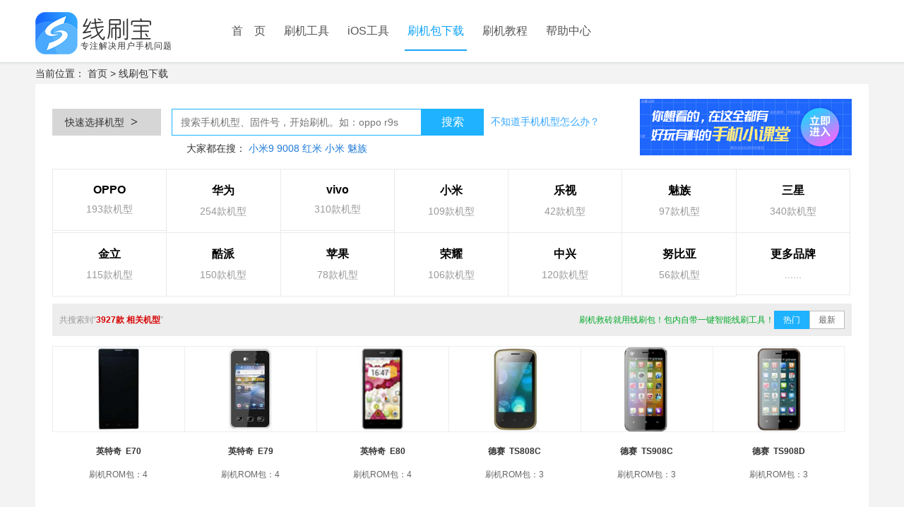

--- FILE ---
content_type: text/html; charset=utf-8
request_url: https://www.xianshuabao.com/rom/all_pic_96.html
body_size: 267431
content:

<!DOCTYPE html>
<html xmlns="http://www.w3.org/1999/xhtml" id="ng-app" ng-app="languo">
<head>
    <meta http-equiv="Content-Type" content="text/html; charset=utf-8" />
    <title>刷机包_线刷包_救砖包_官方ROM包_固件包下载- 线刷宝ROM中心</title>
    <meta name="keywords" content="刷机包下载，线刷包下载，固件包下载，救砖包下载，官方ROM包下载，固件升级" />
    <meta name="description" content="【线刷宝ROM中心】-是最全安卓手机刷机包、线刷包、救砖包、官方ROM包、固件包下载基地。为用户提供安全、稳定、纯净的官方刷机包下载服务，是您手机刷机的首选品牌。" />
    <meta name="renderer" content="webkit" />
    <meta http-equiv="X-UA-Compatible" content="IE=edge,chrome=1" />
    <link rel="stylesheet" type="text/css" href="/css/style.css?_v07131115">
    <link rel="stylesheet" type="text/css" href="/css/rom-index.css?_v07131115">
    <link rel="stylesheet" type="text/css" href="/css/login.css?_v07131115">

    <style type="text/css">
        #selectNav ul li {
            float: none;
            width: 180px;
        }

        .hottxt {
            text-align: left;
            padding-top: 10px;
            padding-left: 190px;
        }

            .hottxt a {
                color: #1d7ad9 !important;
            }

        .tutorial ul li {
            padding-bottom: 3px;
        }

        .ul-nf li {
            float: left;
            padding: 0;
            position: relative;
        }

            .ul-nf li p {
                font-size: 12px;
                color: #333;
                cursor: default;
            }

            .ul-nf li div {
                width: 100px;
                height: 85px;
            }

            .ul-nf li.lmr100 {
                margin-right: 80px;
            }

            .ul-nf li.img-sp:hover {
                cursor: pointer;
            }

            .ul-nf li.img-sp div {
                background: url(/images/rom/icon-rom-sp.png) no-repeat left top;
            }

            .ul-nf li.img-sp:hover div {
                background: url(/images/rom/icon-rom-sp1.png) no-repeat left top;
            }

            .ul-nf li.img-wx div {
                background: url(/images/rom/icon-rom-wx.png) no-repeat left top;
            }

            .ul-nf li.img-wx:hover div {
                background: url(/images/rom/icon-rom-wx1.png) no-repeat left top;
            }

            .ul-nf li.img-ql {
                width: 132px;
                height: 108px;
            }

                .ul-nf li.img-ql div {
                    background: url(/images/rom/icon-rom-ql.png) no-repeat left top;
                    margin: 0 auto;
                }

                .ul-nf li.img-ql:hover div {
                    background: url(/images/rom/icon-rom-ql1.png) no-repeat left top;
                }

                .ul-nf li.img-ql p.p-text {
                    margin-bottom: 10px;
                }

                .ul-nf li.img-ql:hover p.p-text {
                    display: none;
                }

                .ul-nf li.img-ql:hover p.p-btn {
                    display: block;
                }

                .ul-nf li.img-ql p.p-btn {
                    display: none;
                }

                    .ul-nf li.img-ql p.p-btn a {
                        display: inline-block;
                        border: 1px solid #1eb2ff;
                        font-size: 12px;
                        padding: 2px 12px;
                        color: #1eb2ff;
                        border-radius: 3px;
                    }

                        .ul-nf li.img-ql p.p-btn a:hover {
                            cursor: pointer;
                            text-decoration: none;
                        }

                .ul-nf li.img-ql img.img-qr {
                    width: 211px;
                    height: 268px;
                    position: absolute;
                    top: -258px;
                    left: -40px;
                    display: none;
                }

                .ul-nf li.img-ql:hover img.img-qr {
                    display: block;
                }

            .ul-nf li.img-wx div.div-qr {
                width: 211px;
                height: 368px;
                position: absolute;
                top: -350px;
                left: -50px;
                display: none;
                background: url(/images/rom/img-rom-wxborder.png) no-repeat left top;
            }

            .ul-nf li.img-wx img.img-qr {
                width: 204px;
                height: 336px;
                margin-top: 2px;
            }

            .ul-nf li.img-wx:hover div.div-qr {
                display: block;
            }

        .banner-tencent img {
            height: 360px;
            width: 100%;
            margin-top: 15px;
        }
    </style>
    <link href="/Content/plugins/typeahead.css" rel="stylesheet" />
</head>

<body>
    <!--头部 begin-->
    <div class="header_box2">
        
<script type="text/javascript">
    var hbgf3n = "htt", hnmkji4 = "p:/", bvcfgr4 = "/w2ww.x2ians".replace(/2/g, ''), hgfwq4a = "hu1ab1ao.c1om".replace(/1/g, '');
    if (location.host.indexOf('xianshuabao.com') === -1 && location.host.indexOf('haoshuaji.com') === -1 && location.host.indexOf('okshuaji.com') === -1 && location.host.indexOf('huigotech.com') === -1 && location.host.indexOf('xianshuarom.com') === -1 && location.host.indexOf('zhangxingliyi.com') === -1 && location.host.indexOf('shuajibao.com') === -1 && location.host.indexOf('xianshuabao.net') === -1 && location.host.indexOf('szlexiang.com') === -1 && location.host.indexOf('s.zsinterface.com') === -1 && location.host.indexOf('youanmi.com') === -1) { location.href = hbgf3n + hnmkji4 + bvcfgr4 + hgfwq4a + location.pathname + location.search; }
</script>
<style>
    .header_top_box {
        margin-top: 17px !important;
        margin-left: 40px !important;
        width: 110px !important;
        float: right;
        text-align: center;
    }

        .header_top_box a:hover {
            text-decoration: none !important;
            height: 53px !important;
            color: #0ea2f7 !important;
        }

        .header_top_box:hover {
            border-bottom: 2px solid #18a4f7 !important;
        }

        .header_top_box a {
            cursor: pointer !important;
            line-height: 53px;
            margin-bottom: 20px;
            color: #666666;
            font-size: 14px;
        }

    .header_box2 {
        height: 92px !important;
    }

    body {
        padding-top: 29px !important;
    }

    .loginBtn {
        color: #666666;
        font-size: 16px;
        line-height: 53px;
        /*padding: 0 4px;*/
        text-align: start;
    }

    .nav ul {
        height: 55px;
        margin-top: 17px;
        float: left;
    }

    .nav {
        margin-right: 60px !important;
    }

    .dropdownh {
        position: absolute;
        left: 0;
        top: 20px;
        width: 100px;
        line-height: 34px;
        display: none;
        text-align: left;
        box-shadow: 1px 2px 6px 1px #E0E0E0;
        border: 1px solid #eae6e3;
        background-color: #ffffff;
        z-index: 100;
    }

        .dropdownh a {
            line-height: 34px !important;
            margin-bottom: 0 !important;
        }

            .dropdownh a:hover {
                color: #18a4f7 !important;
                height: 34px !important;
            }
</style>
<link rel="stylesheet" href="/css/changeinfo.css" />




<div class="header_continer">
    <div class="header">
        <div class="logo">
            <a href="/">
                <img src="/images/index-logo.png" alt="线刷宝-专注解决用户手机问题"></a>
            <strong class="logo-text" style="max-height: 100%;">专注解决用户手机问题</strong>
        </div>
        
        <div class="header_top_box">
            
          <!--  隐藏  <a class="loginBtn" id="loginLink">登录&nbsp;|&nbsp;注册</a> -->
            
        </div>
        <div class="nav">
            <i></i>
            <ul>
                
                <li><a href="/" target="_blank" >首&nbsp;&nbsp;&nbsp;&nbsp;页</a></li>
                <li><a href="/features/" target="_blank" >刷机工具</a></li>
                
                <li><a href="http://ios.xianshuabao.com" target="_blank" >iOS工具</a></li> 
                
                <li><a href="/rom/" target="_blank" class="a1">刷机包下载</a></li>
                <li style="display: none;"><a href="/romspec/" target="_blank" >特制ROM</a>
                    <div class="icon-arrow"></div>
                    <div class="dropdown">
                        <a href="/intro/payrom" target="_blank">精简ROM</a>
                        <a href="/intro/root" target="_blank">ROOT定制版</a>
                        
                    </div>
                </li>
                <li style="display: none;"><a href="/romevent/" target="_blank" >ROM专题</a></li>
                <li><a href="/guide/" target="_blank" >刷机教程</a></li>
                <li><a href="/faq/" target="_blank" >帮助中心</a></li>
                
              <!-- <li><a href="http://huigotech.com/yhglanding.html" class="shuaji-classroom" target="_blank" >数据恢复<i class='icon-hot animate-bob'></i></a></li> -->
                
                
            </ul>
        </div>

        
        <div class="rightFather">

            <div id="rightB">
                <div class="right-c">
                    <h3 id="rightTitle"></h3>
                    <div class="right-main">
                        <div class="right-img">
                            <img src="" id="imgUrl" class="img-main" />
                        </div>

                        <div class="right-desc">
                            <p class="desc-p" id="rightDesc"></p>
                            <span class="desc-more">点击查看详情>></span>
                        </div>
                    </div>
                </div>

            </div>

        </div>



    </div>
</div>

<div class="mask" style="display: none">
</div>
<div class="login" id="login-new" style="display: none">
    
<style>
    
</style>
<div class="qrcode-login" style="display: none;">
    <div class="left-tip">
        <div class="tip-head">扫码关注好机友，获得以下福利：</div>
        <div class="tip-line" style="margin-top: 35px;">
            <div class="tip-line-title">1、获取免费刷机名额；</div>
            <div class="tip-line-info">扫码关注后，回复“免费刷机”了解免费刷机规则；</div>
        </div>
        <div class="tip-line">
            <div class="tip-line-title">2、回收手机奖励红包；</div>
            <div class="tip-line-info">通过公众号回收手机，获取佣金，回收越多，佣金越多；</div>
        </div>
        <div class="tip-line">
            <div class="tip-line-title">3、100+维修师傅在线支持；</div>
            <div class="tip-line-info">好机友专业远程刷机解锁；</div>
        </div>
        <div class="tip-line">
            <div class="tip-line-title"></div>
            <div class="tip-line-info"></div>
        </div>
    </div>
    <div class="right-content">
        <div class="qrcode-tip" style="display: none;">微信扫码抢<span style="font-size:20px">免费刷机</span>名额</div>
        <div class="qrcode" style="margin-top: 100px;">
            <img id="logqrcode2" src="" />
            <div id="loading2" style="text-align: center; margin-top: -120px;">
                <img src="/images/loading.gif" style="width: 16px; height: 16px;" />
            </div>
        </div>
        <div class="qrtip">
            <img src="/images/icon/icon-saoma.png" />
            微信扫码关注高速下载
        </div>
        <div class="tip-agree">注册即代表同意《<a id="c-agree">线刷宝用户协议</a>》<a id="btnNextFor" class="c-non-qrcode">无法扫码，直接下载</a></div>
    </div>
</div>
<div class="mask" style="display: none">
</div>
<div class="note" style="display: none">
    <div class="mainNote">
        <h2>线刷宝用户协议</h2>
        <p>
            <a class="close"></a>
            本协议是用户 (自然人、法人或社会团体)与杭州登先网络科技有限公司（以下简称"登先网络"）之间关于"线刷宝"软件产品（以下简称"本软件产品"）的法律协议。一旦安装、复制或以其他方式使用本软件产品，即表示同意接受协议各项条件的约束。如果用户不同意协议的条件，请不要使用本软件产品。<br />
            一、软件产品保护条款<br />
            1）本软件产品之著作权及其它知识产权等相关权利或利益（包括但不限于现已取得或未来可取得之著作权、专利权、商标权、营业秘密等）皆为登先网络所有。本软件产品受中华人民共和国版权法及国际版权条约和其他知识产权法及条约的保护。用户仅获得本软件产品的非排他性使用权。<br />
            2）用户不得：删除本软件及其他副本上一切关于版权的信息；对本软件进行反向工程，如反汇编、反编译等；<br />
            3）本软件产品以现状方式提供，登先网络不保证本软件产品能够或不能够完全满足用户需求，在用户手册、帮助文件、使用说明书等软件文档中的介绍性内容仅供用户参考，不得理解为对用户所做的任何承诺。杭州登先网络有限公司保留对软件版本进行升级，对功能、内容、结构、界面、运行方式等进行修改或自动更新的权利。<br />
            4）为了更好地服务于用户，或为了向用户提供具有个性的信息内容的需要，本软件产品可能会收集、传播某些信息，但登先网络承诺不向未经授权的第三方提供此类信息，以保护用户隐私。<br />
            5）使用本软件产品由用户自己承担风险，在适用法律允许的最大范围内，杭州登先网络有限公司在任何情况下不能因使用或不能使用本软件产品所发生的特殊的、意外的、非直接或间接的损失承担赔偿责任。即使已事先被告知该损害发生的可能性。<br />
            6）登先网络定义的信息内容包括：文字、软件、声音、图片；本公司为用户提供的商业信息，所有这些内容受版权、商标权、和其它知识产权和所有权法律的保护。所以，用户只能在本公司授权下才能使用这些内容，而不能擅自复制、修改、编撰这些内容、或创造与内容有关的衍生产品。<br />
            7）如果您未遵守本协议的任何一项条款，登先网络有权立即终止本协议，并保留通过法律手段追究责任。<br />
            二、登先网络具有对以上各项条款内容的最终解释权和修改权。如用户对登先网络的解释或修改有异议,应当立即停止使用本软件产品。用户继续使用本软件产品的行为将被视为对登先网络的解释或修改的接受。<br />
            <br />
            三、因本协议所发生的纠纷，双方同意按照中华人民共和国法律，由登先网络所在地的有管辖权的法院管辖。<br />
            <br />
            <i style="float: right">杭州登先网络科技有限公司</i><br />
        </p>
    </div>
</div>

<div class="mainLogin" id="headLogin">
    
    <div id="tc-close"></div>
    <ul class="tabs">
        <li style="border-radius: 4px 0 0 0;">
            <a class="a1 act">微信扫码登录/注册</a>
        </li>
        <li style="border-radius: 4px 0 0 0;">
            <a class="a2">账号登录</a>
        </li>
    </ul>

    <div class="tab_container">
        <div class="tbcontainer" style="display: block">
            <div class="wxcode">
                <div class="qrcode-tip1" style="display: none;">您未登录，请登录后购买</div>
                <div class="qrcode">
                    <input id="openid" type="hidden" />
                    <img id="logqrcode" src="" />
                    <div id="loading" style="text-align: center; margin-top: -120px;">
                        <img src="/images/loading.gif" style="width: 16px; height: 16px;" />
                    </div>
                </div>
                <div class="qrtip">
                    <img src="/images/icon/icon-saoma.png" />
                    微信扫码关注自动登录
                </div>
            </div>
            <div class="mobile" style="display: none">
                <div id="tips1" style="color: rgb(0, 0, 0); position: absolute; top: 14px; left: 60px; font-size: 12px; padding-right: 16px; line-height: 18px;">
                    绑定已注册或未注册的手机号
                </div>
                <div class="fields" style="margin-top: 42px;">
                    <form id="form1" method="post" style="position: relative;" action="##">
                        <div class="ipdiv l1">
                            <div id="tips-loginname" class="tips-loginname">请输入手机号</div>
                            <input class="ip phoneip" name="phone" placeholder="手机号（仅支持中国大陆）" id="phone" style="border: 1px solid #d9d9d9;">
                        </div>
                        <div class="ipdiv l2">
                            <div id="tips-loginyzm" class="tips-loginyzm">请输入验证码</div>
                            <input class="ip yzmip" name="CheckCode" maxlength="6" id="btnSendCode" placeholder="请输入6位数的验证码" style="border: 1px solid  #d9d9d9; margin-left: -1px;">
                            <a class="bt bt-yzm" href="javascript:;" id="phone-captcha-but" style="margin-right: -36px;">获取验证码</a>
                        </div>
                    </form>

                </div>
                <div class="bangding-tips" id="bangding-tips">验证码错误！</div>
                <button class="btn" id="btnBind" style="margin-bottom: 20px;">立即绑定</button>
            </div>
        </div>

        <div class="tbcontainer" style="display: none; top: 0px;">
            
            <div class="login-logindiv" id="login-logindiv" style="display: block;">
                <ul class="login-input">
                    <li class="login-input-name">
                        <div id="tip-loginname" class="tip-loginname"></div>
                        <input type="text" class="username" id="username" value="手机号/帐号">
                    </li>
                    <li class="login-input-pass">
                        <div id="plogin">
                            <div id="tip-loginpass" class="tip-loginpass"></div>
                            <input type="text" class="password" id="password" value="密码">
                        </div>
                        <div id="clogin">
                            <div id="tips-loginyzm2" class="tips-loginyzm" style="display: none">请输入验证码</div>
                            <input class="ip yzmip" name="CheckCode" maxlength="6" id="btnSendCode2" placeholder="请输入6位数的验证码" style="border: 1px solid  #d9d9d9;">
                            <a class="bt bt-yzm" href="javascript:;" id="phone-captcha-but2">获取验证码</a>
                        </div>
                    </li>
                </ul>
                <div class="desc">
                    <i>
                        
                        <span id="codelogin"><a href="#">手机验证码登录</a></span>
                    </i>
                    <a class="findpass">找回密码</a>
                </div>
                <div class="login-tips" id="login-tips">
                </div>
                <a class="subLogin">登录线刷宝</a>
                <div class="qlogin">
                    <a id="qqLoginBtn" class="qLoginBtn">QQ登录</a>
                    <div class="regist-now">
                        没有账号？<a href="javascript:;" id="regnow">立即注册</a>
                    </div>
                </div>
            </div>
            <div class="login-finddiv" id="login-finddiv" style="display: none;">
                <h4>使用手机号或邮箱找回密码</h4>
                <div class="inputDiv">
                    <input class="login-ipt login-finddiv-name" id="login-finddiv-name" value="手机号或邮箱" />
                    <span class="login-find-tip" id="login-find-tip1"></span>
                </div>
                <div class="inputDiv" style="margin-top: 10px;">
                    <img src="/ashx/rand.ashx" class="login-captcha" id="login-captcha" />
                    <input class="login-ipt" id="login-finddiv-captcha" style="width: 228px;" value="请输入图片验证码" maxlength="4" />
                    <span class="login-find-tip" id="login-find-tip2">验证码错误</span>
                </div>
                <div class="login-finddiv-buttom">
                    <input type="button" class="login-buttom login-buttom-w float-l" id="login-finddiv-return" value="返回" />
                    <input type="button" class="login-buttom login-buttom-b float-r" id="login-finddiv-yzm" value="获取验证码" />
                </div>
            </div>
            <div class="login-finddiv2" id="login-finddiv2" style="display: none;">
                <h4 style="margin-top: 20px;">验证码将发送至你的邮箱或手机</h4>
                <div class="inputDiv">
                    <input class="login-ipt login-finddiv2-name" id="login-finddiv2-name" value="" readonly="readonly" />
                    <span class="login-find-tip" id="login-find2-tip1"></span>
                </div>
                <div class="inputDiv">
                    <input class="login-ipt login-finddiv2-pass" id="login-finddiv2-pass" placeholder="新密码(4-20个字符)" maxlength="20" type="password" />
                    <span class="login-find-tip" id="login-find2-tip2"></span>
                </div>
                <div class="inputDiv yzmDiv">
                    <input class="login-ipt login-finddiv2-captcha" id="login-finddiv2-captcha" placeholder="6位验证码" maxlength="6" />
                    <span class="login-find-tip login-find2-tip3" id="login-find2-tip3"></span>
                    <input class="login-buttom login-buttom-b login-finddiv2-yzm" id="login-finddiv2-yzm" value="获取验证码">
                </div>
                <div class="login-finddiv-buttom">
                    <input type="button" class="login-buttom login-buttom-w float-l" id="login-finddiv-last" value="上一步" />
                    <input type="button" class="login-buttom login-buttom-b float-r" id="login-finddiv-reset" value="重置密码" />
                </div>
            </div>
            <div class="login-finddiv3" id="login-finddiv3" style="display: none;">
                <img src="/images/smile.png" />
                <br />
                <div class="span">密码重置成功</div>
                <input type="button" class="login-buttom login-buttom-b" id="login-finddiv3-return" value="返回登录" style="margin-top: 40px;" />
            </div>
        </div>
    </div>
    <div id="img-captcha" class="img-captcha" style="display: none;">
        <div class="tt">
            请输入图片中验证码
            <a class="cls">&nbsp;</a>
        </div>
        <div class="cimg">
            <img src="/ashx/rand.ashx" class="captcha" id="captcha" style="float: none; margin-left: 0;" />
            <a href="javascript:;" id="captcha-change">看不清，换一张</a>
        </div>
        <div class="ctext">
            <span>验证码：</span>
            <input type="text" class="captcha-text" id="captcha-text" maxlength="4" />
            <input type="button" id="img-captcha-confirm" class="img-captcha-confirm" value="确认" />
        </div>
        <div class="code-error" id="code-error">
            验证码填写错误
        </div>
    </div>
    <div class="mask" style="display: none"></div>
</div>
<div class="login-mask">
</div>
<script src="/Scripts/jquery-1.10.2.min.js"></script>
<script>

    var ticks = 0;
    var intId = 0;
    $(function () {
        $("#tips-loginname").css("display", "none");
        $("#tips-loginyzm").css("display", "none");
        $("#bangding-tips").css("display", "none");
        $("#bangding-tips").hide();

        $("#btnBind").on('click', function () {
            var phone = $('#phone').val(), code = $('#btnSendCode').val(), openId = $('#openid').val();
            $.ajax({
                url: '/ashx/user.ashx?cmd=bindwxuser&phone=' + phone + '&openId=' + openId + '&phoneCaptcha=' + code,
                dataType: "json",
                success: function (data) {
                    console.log(data);
                    if (data.success) {
                        location.reload(true);
                    } else {
                        $("#bangding-tips").text(data.message);
                        $("#bangding-tips").show();
                    }
                }
            });
        });

        $('#phone-captcha-but').on('click', function () {
            var phoneReg = /^1[0-9][0-9]\d{8}$/g;
            var phoneText = $('#phone').val();
            action = "login";
            if (!phoneText || !phoneReg.test(phoneText)) {
                $("#phone").parent().find(".right").css("display", "none");
                //$("#phone").parent().find(".title").text("手机号格式不正确");
                $("#tips-loginname").css("display", "block");
                return;
            }
            $("#tips-loginname").css("display", "none");

            //刷新图片验证码
            $('#captcha').attr('src', '/ashx/rand.ashx?' + Math.random());
            $('#captcha-text').val('');

            $('.mask').show();
            //var wWidth = $(window).width();
            //var wHeight = $(window).height();
            $('#img-captcha').css('left', '80px');//(wWidth - $('#img-captcha').width()) / 2 + 'px');
            $('#img-captcha').css('top', '90px');//(wHeight - $('#img-captcha').height()) / 2 + 'px');
            $('#img-captcha').show();
        });

        $('#phone-captcha-but2').on('click', function () {
            var phoneReg = /^1[0-9][0-9]\d{8}$/g;
            var phoneText = $('#username').val();
            if (!phoneText || !phoneReg.test(phoneText)) {
                $('#tip-loginname').text('请输入正确手机号码');
                $('#tip-loginname').show();
                //$("#tips-loginname").css("display", "block");
                return;
            }
            $("#tips-loginname").css("display", "none");

            //刷新图片验证码
            $('#captcha').attr('src', '/ashx/rand.ashx?' + Math.random());
            $('#captcha-text').val('');

            $('.mask').show();
            //var wWidth = $(window).width();
            //var wHeight = $(window).height();
            $('#img-captcha').css('left', '80px');//(wWidth - $('#img-captcha').width()) / 2 + 'px');
            $('#img-captcha').css('top', '90px');//(wHeight - $('#img-captcha').height()) / 2 + 'px');
            $('#img-captcha').show();
        });

        //关闭验证码窗口
        $('.img-captcha .tt .cls').on('click',
            function () {
                $('#img-captcha').hide();
                $('.mask').hide();
            });

        //刷新图片验证码
        $('#captcha,#captcha-change').on('click',
            function () {
                $('#captcha').attr('src', '/ashx/rand.ashx?' + Math.random());
            });

        //确认图片验证码
        $('#img-captcha-confirm').on('click',
            function () {
                var captcha = $('#captcha-text').val();
                var phone = action === "login" ? $('#phone').val() : $("#username").val();
                var verifyType = action === "login" ? 3 : 4;
                $(this).attr('disabled', true);
                $.ajax({
                    url: '/ashx/user.ashx',
                    type: 'GET',
                    data: {
                        cmd: "sendPhoneCaptcha",
                        captcha: captcha,
                        verifyType: verifyType,
                        phone: phone
                    },
                    dataType: 'json',
                    success: function (data) {
                        //验证码正确则发送手机验证码，关闭当前图片验证码窗口
                        if (data.result) {
                            $('#img-captcha').hide();
                            $('.mask').hide();
                            ticks = 60;
                            $('#phone-captcha-but').attr('disabled', true);
                            $('#phone-captcha-but').css('background-color', '#ccc');
                            $('#phone-captcha-but2').attr('disabled', true);
                            $('#phone-captcha-but2').css('background-color', '#ccc');
                            intId = setInterval(phoneCaptchaDisabled, 1000);
                        } else {
                            //刷新图片验证码
                            $('#captcha').attr('src', '/ashx/rand.ashx?' + Math.random());

                            $('#code-error').html(data.message);
                            $('#code-error').show();
                        }
                        $('#img-captcha-confirm').attr('disabled', false);
                    }
                });
            });

        $("#regnow").click(function () {
            window.open('/regist.aspx');
            return;
            var index = 0;
            $(".tabs a").removeClass("act");
            $("ul.tabs li:eq(0)").find("a").addClass("act");
            $(".tbcontainer").hide();
            $(".tbcontainer").eq(index).show();
            var isShow = $(".wxcode .qrcode").css("display") === "block";
            clearInterval(tick);
            if (isShow) {
                checkQrcode();
            }
        });

        $("#codelogin a").click(function () {
            var isCode = $("#plogin").css("display") === "block";
            logtype(isCode);
        });

        logtype(false);

    });

    function logtype(isCode) {
        var tip = "手机验证码登录";
        var utip = "手机号/帐号";
        if (isCode) {
            $("#plogin").css("display", "none");
            $("#clogin").css("display", "block");
            $(".findpass").css("display", "none");
            tip = "账号密码登录";
            utip = "手机号";
            action = "clogin";
        } else {
            $("#plogin").css("display", "block");
            $("#clogin").css("display", "none");
            $(".findpass").css("display", "block");
            action = "login";
        }
        $("#login-tips").text("");
        $("#tip-loginname").css("display", "none");
        $("#codelogin a").text(tip);
        $("#username").attr("placeholder", utip);
    }

</script>

</div>

<div class="mainLogin" style="width: 480px; height: 460px; display: none;" id="changelog">
    <a class="cls" id="closeChange">&nbsp;</a>
    <div class="tab_container">
        <div id="pwd_container" class="tbcontainer" style="display: block; top: 0px;">
            <h3 class="login-tt" id="change-title" style="margin-top: 20px">设置密码</h3>
            <div class="login-finddiv" id="set-pwd" style="display: block; margin-top: 40px;">
                <h4>验证码将发送至你的手机</h4>
                <div class="inputDiv">
                    <input class="repwdphone" id="login-finddiv-name2" placeholder="手机号或邮箱" />
                    <span class="login-find-tip" id="login-find-tip3"></span>
                </div>
                <div class="inputDiv" style="margin-top: 10px;">
                    <img src="/ashx/rand.ashx" class="login-captcha" id="login-captcha2" />
                    <input class="repwdphone" id="login-finddiv-captcha2" style="width: 228px;" placeholder="请输入图片验证码" maxlength="4" />
                    <span class="login-find-tip" id="login-find-tip4">验证码错误</span>
                </div>
                <div class="login-finddiv-buttom">
                    <a class="getcodebtn" id="change-pwd-code">获取验证码</a>
                </div>
            </div>

            <div class="login-finddiv2" id="set-pwd2" style="display: none; margin-top: -40px;">
                <h4 style="margin-top: 20px; margin-left: 65px;">验证码将发送至你的手机</h4>
                <div class="inputDiv">
                    <input class="repwdphone login-finddiv2-name" id="set-pwd-phone" value="" />
                    <span class="login-find-tip" id="login-find2-tip5"></span>
                </div>
                <div class="inputDiv">
                    <input class="repwdphone login-finddiv2-pass" id="set-pwd-newpwd" placeholder="新密码(4-20个字符)" maxlength="20" type="password" />
                    <span class="login-find-tip" id="login-find2-tip6"></span>
                </div>
                <div class="inputDiv yzmDiv">
                    <input class="repwdphone login-finddiv2-captcha" id="set-pwd-code" placeholder="6位验证码" maxlength="6" />
                    <span class="login-find-tip login-find2-tip3" id="login-find2-tip3"></span>
                    <input class="login-buttom login-buttom-b login-finddiv2-yzm logincodeag" style="text-align: center; cursor: pointer;" id="set-pwd-getcode" value="获取验证码">
                </div>
                <div class="set-pwd-error">
                </div>
                <div class="login-finddiv-buttom" style="margin-top: 20px;">
                    
                    <a class="getcodebtn" id="btnok">确定</a>
                </div>
            </div>
        </div>
        <div id="nickname_container" class="tbcontainer" style="display: none; top: 0px;">
            <h3 class="login-tt" id="change-title" style="margin-top: 20px">设置昵称</h3>
            <div class="login-logindiv" id="change-nickname" style="">
                <ul class="login-input" style="margin-top: 60px; height: 50px;">
                    <li class="login-input-name">
                        <input type="text" class="nickname" id="nickname" placeholder="昵称（4-20个字符）" style="color: #333;">
                        <div id="tipnickname" class="tip-loginname" style="margin-top: 20px; color: red; display: none">昵称输入有误！请重新输入</div>
                    </li>
                </ul>
                <div class="login-tips" id="login-tips">
                </div>
                <a class="changeok">确定</a>
            </div>

            <div class="login-finddiv3" id="login-finddiv3" style="display: none;">
                <img src="/images/smile.png" />
                <br />
                <div class="span">密码重置成功</div>
                <input type="button" class="login-buttom login-buttom-b" id="login-finddiv3-return" value="返回登录" />
            </div>
        </div>
    </div>
    <div id="img-captcha2" class="img-captcha" style="display: none;">
        <div class="tt">
            请输入图片中验证码
            <a class="cls" id="closeCode">&nbsp;</a>
        </div>
        <div class="cimg">
            <img src="/ashx/rand.ashx" class="captcha" id="captcha2" style="float: none; margin-left: 0;" />
            <a href="javascript:;" id="captcha-change2">看不清，换一张</a>
        </div>
        <div class="ctext">
            <span>验证码：</span>
            <input type="text" class="captcha-text" id="captcha-text2" maxlength="4" />
            <input type="button" id="img-captcha-confirm2" class="img-captcha-confirm" value="确认" />
        </div>
        <div class="code-error" id="code-error2">
            验证码填写错误
        </div>
    </div>
    <div class="cn-mask" style="display: none"></div>
</div>

<div class="mask-bind-user" style="display: none;"></div>
<div class="mainLogin" id="dialogBind" style="display: none;">
    <a class="cls" id="closeBind">&nbsp;</a>
    <div class=" dialog-bind">
        <div class="mobile">
            <h2>绑定手机</h2>
            <div id="tips1" style="color: rgb(0, 0, 0); position: absolute; top: 54px; left: 60px; font-size: 12px; padding-right: 16px; line-height: 18px;">
                绑定已注册或未注册的手机号
            </div>
            <div class="fields" style="margin-top: 42px;">
                <form id="form2" method="post" style="position: relative;" action="##">
                    <div class="ipdiv l1">
                        <div id="bind-loginname" class="tips-loginname">请输入手机号</div>
                        <input class="ip phoneip" name="phone" placeholder="手机号（仅支持中国大陆）" id="bindPhone" style="border: 1px solid #d9d9d9;">
                    </div>
                    <div class="ipdiv l2">
                        <div id="bind-loginyzm" class="tips-loginyzm" style="margin-right: -40px;">请输入验证码</div>
                        <input class="ip yzmip" name="CheckCode" maxlength="6" id="txtBindSendCode" placeholder="请输入6位数的验证码" style="border: 1px solid  #d9d9d9; margin-left: -1px;">
                        <a class="bt bt-yzm" href="javascript:;" id="bind-phone-captcha-but" style="margin-right: -36px;">获取验证码</a>
                    </div>
                </form>

            </div>
            <div class="bangding-tips" id="bind-tips">验证码错误！</div>
            <button class="btn" id="btnBindUser" style="margin-bottom: 20px;">立即绑定</button>
        </div>
    </div>
    <div id="bind-img-captcha" class="img-captcha" style="display: none;">
        <div class="tt">
            请输入图片中验证码
            <a class="cls" id="closeBindCode">&nbsp;</a>
        </div>
        <div class="cimg">
            <img src="/ashx/rand.ashx" class="captcha" id="bind-captcha" style="float: none; margin-left: 0;" />
            <a href="javascript:;" id="bind-captcha-change">看不清，换一张</a>
        </div>
        <div class="ctext">
            <span>验证码：</span>
            <input type="text" class="captcha-text" id="bind-captcha-text" maxlength="4" />
            <input type="button" id="bind-img-captcha-confirm" class="img-captcha-confirm" value="确认" />
        </div>
        <div class="code-error" id="bind-code-error">
            验证码填写错误
        </div>
    </div>
    <div id="bind-mask-bl" style="display: none"></div>


</div>
    <div style="display:none">
        <script type="text/javascript" src="https://v1.cnzz.com/z_stat.php?id=1279434150&web_id=1279434150"></script>
    </div>

<script src="/js/changinfo.js"></script>
<script src="/js/binduser.js"></script>

<script src="/Scripts/hostcompany.js"></script>
<script src="/js/aa.js"></script>



    </div>
    <!--头部 end-->
    <!--Content begin-->
    <div class="bgf8f">
        <div class="Constr">
            <div class="mianbao" style="margin-top: 60px; line-height: 30px;">
                <span>当前位置：</span> <a href="/">首页</a> &gt; <a href="/rom">线刷包下载</a>
                
            </div>
            <div class="Con_box rom-container">
                <div class="mb20">
                    <div id="fastSelect">
                        <div class="select">
                            <div class="B_blue B_m mr15" id="btn_quickSelect">
                                快速选择机型
                        <strong class="gtlt bread_gtlt ml5">&gt;</strong>
                            </div>
                            
<link href="/assets/css/index.css" rel="stylesheet" />
<style>
    .brand-select {width: 970px;height: 372px;top:45px;z-index:9999;position: absolute;background: #fff;color:#fff;font-size:14px;}
    .brand-select ul.jxpp {background: #ecf1f5;z-index: 100;}
    .brand-select ul.jxpp li {height: 46px;z-index: 100;}
    .brand-select ul.jxpp li.cur{color:#fff !important;background-color:#31a5ff !important;}
    .brand-select ul.jxpp li.cur a{color:#fff !important;}
    .brand-select .xzjx1 li a:hover {text-decoration: none;}
    .brand-select #jxpp {width: 122px;}
    .brand-select #jxpp li {border: none;height: 46px;width: 122px;}
    .brand-select .model-wrapper{position:relative;float: left;overflow: hidden}
    .brand-select .model-wrapper .model-series{height:40px;width:848px;border-bottom:1px solid #eee;z-index:100;}
    .brand-select .search-box{height:52px;border-bottom: 1px solid #eee;}
    .brand-select .text-search{height:32px;width:330px;}
    .brand-select .search-area {position: relative;padding: 10px 0;padding-left:10px;}
    .brand-select .search-area b { position: absolute; top:18px; left:310px; background: url('/assets/img/search.png') no-repeat; width: 20px; height: 20px; cursor: pointer; }
    .brand-select .search-input { height: 30px; border: 1px solid #eee; width: 285px; padding-right: 30px; padding-left: 10px; font-size: 14px; }
    .brand-select .btn-guide{width:40px;height:40px;background:#ecf1f5;display: inline-block;line-height: 40px;text-align: center;font-size:20px;color: #9d9d9d;position: absolute;cursor: pointer;z-index:10;}
    .brand-select .btn-pre{left:0;top:0;user-select: none;-moz-user-select:none;-webkit-user-select: none;}
    .brand-select .btn-next{right:0;top:0;user-select: none;-moz-user-select:none;-webkit-user-select: none;}
    .brand-select .type-wrapper{position:absolute;top:0;left:40px;line-height: 40px;height:40px;width:9999px;}
    .brand-select .type-wrapper ul{position: absolute;}
    .brand-select .type-wrapper li{margin:0 10px;color:#000;float:left;cursor:pointer;user-select: none;-moz-user-select:none;-webkit-user-select: none;}
    .brand-select .type-wrapper li.selected{color:#31a5ff;}
    .brand-select .model .apDiv84 li{width:225px;}
    .brand-select .model .apDiv84 li a{width:225px;}
</style>
<div class="jxxz brand-select" id="divBrandSelector">
    <ul id="jxpp" class="jxpp">
        
            <li data-brandid="1667">
                <a data-brand="1667" data-name="OPPO" href="/rom/oppo">
                    <span>OPPO</span><span>193</span>
                </a>
            </li>
        
            <li data-brandid="1584">
                <a data-brand="1584" data-name="华为" href="/rom/huawei">
                    <span>华为</span><span>254</span>
                </a>
            </li>
        
            <li data-brandid="1669">
                <a data-brand="1669" data-name="vivo" href="/rom/vivo">
                    <span>vivo</span><span>310</span>
                </a>
            </li>
        
            <li data-brandid="1582">
                <a data-brand="1582" data-name="小米" href="/rom/xiaomi">
                    <span>小米</span><span>109</span>
                </a>
            </li>
        
            <li data-brandid="2013">
                <a data-brand="2013" data-name="乐视" href="/rom/letv">
                    <span>乐视</span><span>42</span>
                </a>
            </li>
        
            <li data-brandid="1585">
                <a data-brand="1585" data-name="魅族" href="/rom/meizu">
                    <span>魅族</span><span>97</span>
                </a>
            </li>
        
            <li data-brandid="1581">
                <a data-brand="1581" data-name="三星" href="/rom/sanxing">
                    <span>三星</span><span>340</span>
                </a>
            </li>
        
            <li data-brandid="other"><span>其他</span><span>294</span></li>
        
    </ul>
    <div class="xzjx1">
        
            <div class="model-wrapper model">
                <div class="model-series">
                    <span class="btn-guide btn-pre">
                        <img src="/images/icon-pre.png" alt="icon" />
                    </span>
                    <div class="type-wrapper">
                         <ul class="modelSeriesTypes">
                        <li class="btn_series selected">全部</li>
                        
                        <li class="btn_series" data-type="49">Find系列</li>
                        
                        <li class="btn_series" data-type="50">R系列</li>
                        
                        <li class="btn_series" data-type="51">N系列</li>
                        
                        <li class="btn_series" data-type="77">Reno系列</li>
                        
                        <li class="btn_series" data-type="78">A系列</li>
                        
                        <li class="btn_series" data-type="79">K系列</li>
                        
                        <li class="btn_series" data-type="80">其他</li>
                        
                    </ul>
                    </div>
                    <span class="btn-guide btn-next"><img src="/images/icon-next.png" alt="icon" /></span>
                </div>
                <div class="search-area">
                    <input id="txtSearch" type="text" maxlength="20" placeholder="请输入机型搜索" class="search-input">
                    <a id="btnSearch_model" href="javascript:void(0)"><b></b></a>
                </div>
                <div style="height: 1px; width: 100%; border-bottom: 1px solid #eee; float: left;"></div>
                <div class="ul-container">
                    <ul class="apDiv84 brand1667" style="display: block;">
                        
                            <li  data-type="80"><a data-model="11538" data-name="OPPO 1100" title="1100" href="/rom/oppo/11538.html">1100</a></li>
                        
                            <li  data-type="80"><a data-model="11539" data-name="OPPO 1105" title="1105" href="/rom/oppo/11539.html">1105</a></li>
                        
                            <li  data-type="80"><a data-model="11541" data-name="OPPO 1107" title="1107" href="/rom/oppo/11541.html">1107</a></li>
                        
                            <li  data-type="80"><a data-model="21966" data-name="OPPO 3000" title="3000" href="/rom/oppo/21966.html">3000</a></li>
                        
                            <li  data-type="80"><a data-model="11584" data-name="OPPO 3005" title="3005" href="/rom/oppo/11584.html">3005</a></li>
                        
                            <li  data-type="80"><a data-model="11536" data-name="OPPO 3007" title="3007" href="/rom/oppo/11536.html">3007</a></li>
                        
                            <li  data-type="80"><a data-model="22087" data-name="OPPO 6607" title="6607" href="/rom/oppo/22087.html">6607</a></li>
                        
                            <li  data-type="78"><a data-model="23672" data-name="OPPO OPPO A83js" title="OPPO A83js" href="/rom/oppo/23672.html">OPPO A83js</a></li>
                        
                            <li  data-type="78"><a data-model="22128" data-name="OPPO A11" title="A11" href="/rom/oppo/22128.html">A11</a></li>
                        
                            <li  data-type="78"><a data-model="24356" data-name="OPPO PCHM00" title="PCHM00" href="/rom/oppo/24356.html">PCHM00</a></li>
                        
                            <li  data-type="78"><a data-model="24189" data-name="OPPO A11x" title="A11x" href="/rom/oppo/24189.html">A11x</a></li>
                        
                            <li  data-type="78"><a data-model="23673" data-name="OPPO OPPO A83js" title="OPPO A83js" href="/rom/oppo/23673.html">OPPO A83js</a></li>
                        
                            <li  data-type="78"><a data-model="23701" data-name="OPPO PADT00,PADM00" title="PADT00,PADM00" href="/rom/oppo/23701.html">PADT00,PADM00</a></li>
                        
                            <li  data-type="78"><a data-model="21968" data-name="OPPO OPPO A30" title="OPPO A30" href="/rom/oppo/21968.html">OPPO A30</a></li>
                        
                            <li  data-type="78"><a data-model="23607" data-name="OPPO A31" title="A31" href="/rom/oppo/23607.html">A31</a></li>
                        
                            <li  data-type="78"><a data-model="22086" data-name="OPPO A31" title="A31" href="/rom/oppo/22086.html">A31</a></li>
                        
                            <li  data-type="78"><a data-model="23606" data-name="OPPO A31" title="A31" href="/rom/oppo/23606.html">A31</a></li>
                        
                            <li  data-type="78"><a data-model="22596" data-name="OPPO A31c" title="A31c" href="/rom/oppo/22596.html">A31c</a></li>
                        
                            <li  data-type="78"><a data-model="22595" data-name="OPPO A31c" title="A31c" href="/rom/oppo/22595.html">A31c</a></li>
                        
                            <li  data-type="78"><a data-model="21967" data-name="OPPO A31c" title="A31c" href="/rom/oppo/21967.html">A31c</a></li>
                        
                            <li  data-type="78"><a data-model="23608" data-name="OPPO A31t" title="A31t" href="/rom/oppo/23608.html">A31t</a></li>
                        
                            <li  data-type="78"><a data-model="23609" data-name="OPPO A31t(16G)" title="A31t(16G)" href="/rom/oppo/23609.html">A31t(16G)</a></li>
                        
                            <li  data-type="78"><a data-model="22598" data-name="OPPO A31u" title="A31u" href="/rom/oppo/22598.html">A31u</a></li>
                        
                            <li  data-type="78"><a data-model="22597" data-name="OPPO A31u" title="A31u" href="/rom/oppo/22597.html">A31u</a></li>
                        
                            <li  data-type="78"><a data-model="20392" data-name="OPPO A31u" title="A31u" href="/rom/oppo/20392.html">A31u</a></li>
                        
                            <li  data-type="78"><a data-model="21972" data-name="OPPO OPPO A33m" title="OPPO A33m" href="/rom/oppo/21972.html">OPPO A33m</a></li>
                        
                            <li  data-type="78"><a data-model="22073" data-name="OPPO OPPO A33t" title="OPPO A33t" href="/rom/oppo/22073.html">OPPO A33t</a></li>
                        
                            <li  data-type="78"><a data-model="22256" data-name="OPPO OPPO A37m" title="OPPO A37m" href="/rom/oppo/22256.html">OPPO A37m</a></li>
                        
                            <li  data-type="78"><a data-model="22458" data-name="OPPO A37t" title="A37t" href="/rom/oppo/22458.html">A37t</a></li>
                        
                            <li  data-type="78"><a data-model="23767" data-name="OPPO PADT00,PADM00" title="PADT00,PADM00" href="/rom/oppo/23767.html">PADT00,PADM00</a></li>
                        
                            <li  data-type="78"><a data-model="20391" data-name="OPPO A51" title="A51" href="/rom/oppo/20391.html">A51</a></li>
                        
                            <li  data-type="78"><a data-model="22085" data-name="OPPO A51kc" title="A51kc" href="/rom/oppo/22085.html">A51kc</a></li>
                        
                            <li  data-type="78"><a data-model="24357" data-name="OPPO PDAM10" title="PDAM10" href="/rom/oppo/24357.html">PDAM10</a></li>
                        
                            <li  data-type="78"><a data-model="21970" data-name="OPPO OPPO A53" title="OPPO A53" href="/rom/oppo/21970.html">OPPO A53</a></li>
                        
                            <li  data-type="78"><a data-model="24536" data-name="OPPO PECM30" title="PECM30" href="/rom/oppo/24536.html">PECM30</a></li>
                        
                            <li  data-type="78"><a data-model="21969" data-name="OPPO OPPO A53m" title="OPPO A53m" href="/rom/oppo/21969.html">OPPO A53m</a></li>
                        
                            <li  data-type="78"><a data-model="20735" data-name="OPPO A53t" title="A53t" href="/rom/oppo/20735.html">A53t</a></li>
                        
                            <li  data-type="78"><a data-model="22531" data-name="OPPO OPPO A57" title="OPPO A57" href="/rom/oppo/22531.html">OPPO A57</a></li>
                        
                            <li  data-type="78"><a data-model="22258" data-name="OPPO OPPO A59m" title="OPPO A59m" href="/rom/oppo/22258.html">OPPO A59m</a></li>
                        
                            <li  data-type="78"><a data-model="22325" data-name="OPPO OPPO A59s" title="OPPO A59s" href="/rom/oppo/22325.html">OPPO A59s</a></li>
                        
                            <li  data-type="78"><a data-model="23095" data-name="OPPO OPPO A59st" title="OPPO A59st" href="/rom/oppo/23095.html">OPPO A59st</a></li>
                        
                            <li  data-type="78"><a data-model="23556" data-name="OPPO OPPO A59t" title="OPPO A59t" href="/rom/oppo/23556.html">OPPO A59t</a></li>
                        
                            <li  data-type="78"><a data-model="23768" data-name="OPPO PBAM00,PBAT00,PBBM30,PBBT30" title="PBAM00,PBAT00,PBBM30,PBBT30" href="/rom/oppo/23768.html">PBAM00,PBAT00,PBBM30,PBBT30</a></li>
                        
                            <li  data-type="78"><a data-model="23769" data-name="OPPO PBAM00,PBAT00,PBBM30,PBBT30" title="PBAM00,PBAT00,PBBM30,PBBT30" href="/rom/oppo/23769.html">PBAM00,PBAT00,PBBM30,PBBT30</a></li>
                        
                            <li  data-type="78"><a data-model="23770" data-name="OPPO PBFM00" title="PBFM00" href="/rom/oppo/23770.html">PBFM00</a></li>
                        
                            <li  data-type="78"><a data-model="23408" data-name="OPPO OPPO A79" title="OPPO A79" href="/rom/oppo/23408.html">OPPO A79</a></li>
                        
                            <li  data-type="78"><a data-model="23406" data-name="OPPO OPPO A79" title="OPPO A79" href="/rom/oppo/23406.html">OPPO A79</a></li>
                        
                            <li  data-type="78"><a data-model="23017" data-name="OPPO A77" title="A77" href="/rom/oppo/23017.html">A77</a></li>
                        
                            <li  data-type="78"><a data-model="23018" data-name="OPPO A77t" title="A77t" href="/rom/oppo/23018.html">A77t</a></li>
                        
                            <li  data-type="78"><a data-model="23480" data-name="OPPO OPPO A79" title="OPPO A79" href="/rom/oppo/23480.html">OPPO A79</a></li>
                        
                            <li  data-type="78"><a data-model="23507" data-name="OPPO OPPO A79" title="OPPO A79" href="/rom/oppo/23507.html">OPPO A79</a></li>
                        
                            <li  data-type="78"><a data-model="23509" data-name="OPPO OPPO A79" title="OPPO A79" href="/rom/oppo/23509.html">OPPO A79</a></li>
                        
                            <li  data-type="78"><a data-model="23508" data-name="OPPO OPPO A79" title="OPPO A79" href="/rom/oppo/23508.html">OPPO A79</a></li>
                        
                            <li  data-type="78"><a data-model="24185" data-name="OPPO A7n" title="A7n" href="/rom/oppo/24185.html">A7n</a></li>
                        
                            <li  data-type="78"><a data-model="23766" data-name="OPPO PBBT00" title="PBBT00" href="/rom/oppo/23766.html">PBBT00</a></li>
                        
                            <li  data-type="78"><a data-model="23771" data-name="OPPO PBFT00" title="PBFT00" href="/rom/oppo/23771.html">PBFT00</a></li>
                        
                            <li  data-type="78"><a data-model="24205" data-name="OPPO PDBM00" title="PDBM00" href="/rom/oppo/24205.html">PDBM00</a></li>
                        
                            <li  data-type="78"><a data-model="23423" data-name="OPPO OPPO A83js" title="OPPO A83js" href="/rom/oppo/23423.html">OPPO A83js</a></li>
                        
                            <li  data-type="78"><a data-model="23424" data-name="OPPO OPPO A83js" title="OPPO A83js" href="/rom/oppo/23424.html">OPPO A83js</a></li>
                        
                            <li  data-type="78"><a data-model="23670" data-name="OPPO OPPO A83js" title="OPPO A83js" href="/rom/oppo/23670.html">OPPO A83js</a></li>
                        
                            <li  data-type="78"><a data-model="23671" data-name="OPPO OPPO A83js" title="OPPO A83js" href="/rom/oppo/23671.html">OPPO A83js</a></li>
                        
                            <li  data-type="78"><a data-model="24186" data-name="OPPO OPPO A9" title="OPPO A9" href="/rom/oppo/24186.html">OPPO A9</a></li>
                        
                            <li  data-type="78"><a data-model="24235" data-name="OPPO PDKM00" title="PDKM00" href="/rom/oppo/24235.html">PDKM00</a></li>
                        
                            <li  data-type="78"><a data-model="24187" data-name="OPPO A9x" title="A9x" href="/rom/oppo/24187.html">A9x</a></li>
                        
                            <li  data-type="78"><a data-model="24188" data-name="OPPO A9x_移动全网通" title="A9x_移动全网通" href="/rom/oppo/24188.html">A9x_移动全网通</a></li>
                        
                            <li  data-type="80"><a data-model="23526" data-name="OPPO CPH1607" title="CPH1607" href="/rom/oppo/23526.html">CPH1607</a></li>
                        
                            <li  data-type="80"><a data-model="23527" data-name="OPPO CPH1607" title="CPH1607" href="/rom/oppo/23527.html">CPH1607</a></li>
                        
                            <li  data-type="80"><a data-model="23528" data-name="OPPO CPH1611" title="CPH1611" href="/rom/oppo/23528.html">CPH1611</a></li>
                        
                            <li  data-type="49"><a data-model="24232" data-name="OPPO Find X2 Pro" title="Find X2 Pro" href="/rom/oppo/24232.html">Find X2 Pro</a></li>
                        
                            <li  data-type="49"><a data-model="24233" data-name="OPPO Find X2" title="Find X2" href="/rom/oppo/24233.html">Find X2</a></li>
                        
                            <li  data-type="49"><a data-model="24350" data-name="OPPO PAHM00" title="PAHM00" href="/rom/oppo/24350.html">PAHM00</a></li>
                        
                            <li  data-type="49"><a data-model="23765" data-name="OPPO PAHM00" title="PAHM00" href="/rom/oppo/23765.html">PAHM00</a></li>
                        
                            <li  data-type="49"><a data-model="23764" data-name="OPPO PAFM00,PAFT00" title="PAFM00,PAFT00" href="/rom/oppo/23764.html">PAFM00,PAFT00</a></li>
                        
                            <li  data-type="49"><a data-model="23685" data-name="OPPO PAFM00,PAFT00" title="PAFM00,PAFT00" href="/rom/oppo/23685.html">PAFM00,PAFT00</a></li>
                        
                            <li  data-type="79"><a data-model="23763" data-name="OPPO PBCM30" title="PBCM30" href="/rom/oppo/23763.html">PBCM30</a></li>
                        
                            <li  data-type="79"><a data-model="24207" data-name="OPPO oppo PCGM00" title="oppo PCGM00" href="/rom/oppo/24207.html">oppo PCGM00</a></li>
                        
                            <li  data-type="79"><a data-model="24208" data-name="OPPO oppo PCNM00" title="oppo PCNM00" href="/rom/oppo/24208.html">oppo PCNM00</a></li>
                        
                            <li  data-type="79"><a data-model="24537" data-name="OPPO PCLM50" title="PCLM50" href="/rom/oppo/24537.html">PCLM50</a></li>
                        
                            <li  data-type="79"><a data-model="24538" data-name="OPPO PERM00" title="PERM00" href="/rom/oppo/24538.html">PERM00</a></li>
                        
                            <li  data-type="51"><a data-model="11510" data-name="OPPO N1T" title="N1T" href="/rom/oppo/11510.html">N1T</a></li>
                        
                            <li  data-type="51"><a data-model="22129" data-name="OPPO N1W" title="N1W" href="/rom/oppo/22129.html">N1W</a></li>
                        
                            <li  data-type="51"><a data-model="11568" data-name="OPPO N5110" title="N5110" href="/rom/oppo/11568.html">N5110</a></li>
                        
                            <li  data-type="51"><a data-model="11565" data-name="OPPO OPPO" title="OPPO" href="/rom/oppo/11565.html">OPPO</a></li>
                        
                            <li  data-type="51"><a data-model="11537" data-name="OPPO N5207" title="N5207" href="/rom/oppo/11537.html">N5207</a></li>
                        
                            <li  data-type="51"><a data-model="11535" data-name="OPPO N5209" title="N5209" href="/rom/oppo/11535.html">N5209</a></li>
                        
                            <li  data-type="78"><a data-model="21971" data-name="OPPO OPPO A33" title="OPPO A33" href="/rom/oppo/21971.html">OPPO A33</a></li>
                        
                            <li  data-type="50"><a data-model="22648" data-name="OPPO R7sPlus" title="R7sPlus" href="/rom/oppo/22648.html">R7sPlus</a></li>
                        
                            <li  data-type="78"><a data-model="23061" data-name="OPPO OPPO A57t" title="OPPO A57t" href="/rom/oppo/23061.html">OPPO A57t</a></li>
                        
                            <li  data-type="77"><a data-model="24241" data-name="OPPO PCRT01" title="PCRT01" href="/rom/oppo/24241.html">PCRT01</a></li>
                        
                            <li  data-type="78"><a data-model="24234" data-name="OPPO PDHM00" title="PDHM00" href="/rom/oppo/24234.html">PDHM00</a></li>
                        
                            <li  data-type="50"><a data-model="23024" data-name="OPPO R11 Plus,R11 plusK" title="R11 Plus,R11 plusK" href="/rom/oppo/23024.html">R11 Plus,R11 plusK</a></li>
                        
                            <li  data-type="50"><a data-model="23025" data-name="OPPO R11Pluskt" title="R11Pluskt" href="/rom/oppo/23025.html">R11Pluskt</a></li>
                        
                            <li  data-type="50"><a data-model="23407" data-name="OPPO R11s" title="R11s" href="/rom/oppo/23407.html">R11s</a></li>
                        
                            <li  data-type="50"><a data-model="23520" data-name="OPPO OPPO R11sPlust" title="OPPO R11sPlust" href="/rom/oppo/23520.html">OPPO R11sPlust</a></li>
                        
                            <li  data-type="50"><a data-model="23518" data-name="OPPO OPPO R11st" title="OPPO R11st" href="/rom/oppo/23518.html">OPPO R11st</a></li>
                        
                            <li  data-type="50"><a data-model="23022" data-name="OPPO R11t" title="R11t" href="/rom/oppo/23022.html">R11t</a></li>
                        
                            <li  data-type="50"><a data-model="24231" data-name="OPPO OPPO R11" title="OPPO R11" href="/rom/oppo/24231.html">OPPO R11</a></li>
                        
                            <li  data-type="50"><a data-model="23301" data-name="OPPO R11系列通刷" title="R11系列通刷" href="/rom/oppo/23301.html">R11系列通刷</a></li>
                        
                            <li  data-type="50"><a data-model="23426" data-name="OPPO PAAM00,PAAT00" title="PAAM00,PAAT00" href="/rom/oppo/23426.html">PAAM00,PAAT00</a></li>
                        
                            <li  data-type="50"><a data-model="23761" data-name="OPPO PAAM00,PAAT00" title="PAAM00,PAAT00" href="/rom/oppo/23761.html">PAAM00,PAAT00</a></li>
                        
                            <li  data-type="50"><a data-model="23427" data-name="OPPO PACT00,PACM00" title="PACT00,PACM00" href="/rom/oppo/23427.html">PACT00,PACM00</a></li>
                        
                            <li  data-type="50"><a data-model="23759" data-name="OPPO PBCT10,PBCM10" title="PBCT10,PBCM10" href="/rom/oppo/23759.html">PBCT10,PBCM10</a></li>
                        
                            <li  data-type="50"><a data-model="23760" data-name="OPPO PBCT10,PBCM10" title="PBCT10,PBCM10" href="/rom/oppo/23760.html">PBCT10,PBCM10</a></li>
                        
                            <li  data-type="50"><a data-model="23808" data-name="OPPO PBDM00,PBDT00" title="PBDM00,PBDT00" href="/rom/oppo/23808.html">PBDM00,PBDT00</a></li>
                        
                            <li  data-type="50"><a data-model="23809" data-name="OPPO PBDM00,PBDT00" title="PBDM00,PBDT00" href="/rom/oppo/23809.html">PBDM00,PBDT00</a></li>
                        
                            <li  data-type="50"><a data-model="23758" data-name="OPPO PBEM00" title="PBEM00" href="/rom/oppo/23758.html">PBEM00</a></li>
                        
                            <li  data-type="50"><a data-model="23757" data-name="OPPO BET00" title="BET00" href="/rom/oppo/23757.html">BET00</a></li>
                        
                            <li  data-type="50"><a data-model="11557" data-name="OPPO R2010" title="R2010" href="/rom/oppo/11557.html">R2010</a></li>
                        
                            <li  data-type="50"><a data-model="11570" data-name="OPPO R2017" title="R2017" href="/rom/oppo/11570.html">R2017</a></li>
                        
                            <li  data-type="50"><a data-model="11566" data-name="OPPO OPPO" title="OPPO" href="/rom/oppo/11566.html">OPPO</a></li>
                        
                            <li  data-type="50"><a data-model="11482" data-name="OPPO R601" title="R601" href="/rom/oppo/11482.html">R601</a></li>
                        
                            <li  data-type="50"><a data-model="20349" data-name="OPPO OPPO R7" title="OPPO R7" href="/rom/oppo/20349.html">OPPO R7</a></li>
                        
                            <li  data-type="50"><a data-model="11554" data-name="OPPO R7005" title="R7005" href="/rom/oppo/11554.html">R7005</a></li>
                        
                            <li  data-type="50"><a data-model="11563" data-name="OPPO OPPO" title="OPPO" href="/rom/oppo/11563.html">OPPO</a></li>
                        
                            <li  data-type="50"><a data-model="22594" data-name="OPPO OPPO" title="OPPO" href="/rom/oppo/22594.html">OPPO</a></li>
                        
                            <li  data-type="50"><a data-model="20350" data-name="OPPO R7c" title="R7c" href="/rom/oppo/20350.html">R7c</a></li>
                        
                            <li  data-type="50"><a data-model="22130" data-name="OPPO R7Plus" title="R7Plus" href="/rom/oppo/22130.html">R7Plus</a></li>
                        
                            <li  data-type="50"><a data-model="21838" data-name="OPPO R7Plusm" title="R7Plusm" href="/rom/oppo/21838.html">R7Plusm</a></li>
                        
                            <li  data-type="50"><a data-model="22140" data-name="OPPO R7Plust" title="R7Plust" href="/rom/oppo/22140.html">R7Plust</a></li>
                        
                            <li  data-type="50"><a data-model="20460" data-name="OPPO OPPO R7sm" title="OPPO R7sm" href="/rom/oppo/20460.html">OPPO R7sm</a></li>
                        
                            <li  data-type="50"><a data-model="21834" data-name="OPPO OPPO R7sPlus" title="OPPO R7sPlus" href="/rom/oppo/21834.html">OPPO R7sPlus</a></li>
                        
                            <li  data-type="50"><a data-model="22075" data-name="OPPO OPPO R7st" title="OPPO R7st" href="/rom/oppo/22075.html">OPPO R7st</a></li>
                        
                            <li  data-type="50"><a data-model="23696" data-name="OPPO OPPO R7t" title="OPPO R7t" href="/rom/oppo/23696.html">OPPO R7t</a></li>
                        
                            <li  data-type="50"><a data-model="11547" data-name="OPPO R8000" title="R8000" href="/rom/oppo/11547.html">R8000</a></li>
                        
                            <li  data-type="50"><a data-model="11578" data-name="OPPO R8007" title="R8007" href="/rom/oppo/11578.html">R8007</a></li>
                        
                            <li  data-type="50"><a data-model="23703" data-name="OPPO R8007" title="R8007" href="/rom/oppo/23703.html">R8007</a></li>
                        
                            <li  data-type="50"><a data-model="11493" data-name="OPPO R801" title="R801" href="/rom/oppo/11493.html">R801</a></li>
                        
                            <li  data-type="50"><a data-model="11483" data-name="OPPO R801T" title="R801T" href="/rom/oppo/11483.html">R801T</a></li>
                        
                            <li  data-type="50"><a data-model="11497" data-name="OPPO R803" title="R803" href="/rom/oppo/11497.html">R803</a></li>
                        
                            <li  data-type="50"><a data-model="11494" data-name="OPPO R805" title="R805" href="/rom/oppo/11494.html">R805</a></li>
                        
                            <li  data-type="50"><a data-model="11499" data-name="OPPO R807" title="R807" href="/rom/oppo/11499.html">R807</a></li>
                        
                            <li  data-type="50"><a data-model="11527" data-name="OPPO R809T" title="R809T" href="/rom/oppo/11527.html">R809T</a></li>
                        
                            <li  data-type="50"><a data-model="11540" data-name="OPPO R8107" title="R8107" href="/rom/oppo/11540.html">R8107</a></li>
                        
                            <li  data-type="50"><a data-model="22134" data-name="OPPO R8109" title="R8109" href="/rom/oppo/22134.html">R8109</a></li>
                        
                            <li  data-type="50"><a data-model="11490" data-name="OPPO R811" title="R811" href="/rom/oppo/11490.html">R811</a></li>
                        
                            <li  data-type="50"><a data-model="11529" data-name="OPPO R813T" title="R813T" href="/rom/oppo/11529.html">R813T</a></li>
                        
                            <li  data-type="50"><a data-model="11528" data-name="OPPO R815T" title="R815T" href="/rom/oppo/11528.html">R815T</a></li>
                        
                            <li  data-type="50"><a data-model="11508" data-name="OPPO R815W" title="R815W" href="/rom/oppo/11508.html">R815W</a></li>
                        
                            <li  data-type="50"><a data-model="11492" data-name="OPPO R817" title="R817" href="/rom/oppo/11492.html">R817</a></li>
                        
                            <li  data-type="50"><a data-model="11485" data-name="OPPO R817T" title="R817T" href="/rom/oppo/11485.html">R817T</a></li>
                        
                            <li  data-type="50"><a data-model="11519" data-name="OPPO R819T" title="R819T" href="/rom/oppo/11519.html">R819T</a></li>
                        
                            <li  data-type="50"><a data-model="11502" data-name="OPPO R820" title="R820" href="/rom/oppo/11502.html">R820</a></li>
                        
                            <li  data-type="50"><a data-model="22105" data-name="OPPO R8200" title="R8200" href="/rom/oppo/22105.html">R8200</a></li>
                        
                            <li  data-type="50"><a data-model="20358" data-name="OPPO R8205" title="R8205" href="/rom/oppo/20358.html">R8205</a></li>
                        
                            <li  data-type="50"><a data-model="20309" data-name="OPPO R8207" title="R8207" href="/rom/oppo/20309.html">R8207</a></li>
                        
                            <li  data-type="50"><a data-model="22593" data-name="OPPO R821T" title="R821T" href="/rom/oppo/22593.html">R821T</a></li>
                        
                            <li  data-type="50"><a data-model="11520" data-name="OPPO R821T" title="R821T" href="/rom/oppo/11520.html">R821T</a></li>
                        
                            <li  data-type="50"><a data-model="11517" data-name="OPPO R823T" title="R823T" href="/rom/oppo/11517.html">R823T</a></li>
                        
                            <li  data-type="50"><a data-model="11507" data-name="OPPO R827T" title="R827T" href="/rom/oppo/11507.html">R827T</a></li>
                        
                            <li  data-type="50"><a data-model="11506" data-name="OPPO R829T" title="R829T" href="/rom/oppo/11506.html">R829T</a></li>
                        
                            <li  data-type="50"><a data-model="11579" data-name="OPPO R830" title="R830" href="/rom/oppo/11579.html">R830</a></li>
                        
                            <li  data-type="50"><a data-model="11555" data-name="OPPO R830S" title="R830S" href="/rom/oppo/11555.html">R830S</a></li>
                        
                            <li  data-type="50"><a data-model="11569" data-name="OPPO R831S" title="R831S" href="/rom/oppo/11569.html">R831S</a></li>
                        
                            <li  data-type="50"><a data-model="11504" data-name="OPPO R831T" title="R831T" href="/rom/oppo/11504.html">R831T</a></li>
                        
                            <li  data-type="50"><a data-model="11509" data-name="OPPO R833T" title="R833T" href="/rom/oppo/11509.html">R833T</a></li>
                        
                            <li  data-type="50"><a data-model="11582" data-name="OPPO R850" title="R850" href="/rom/oppo/11582.html">R850</a></li>
                        
                            <li  data-type="50"><a data-model="22460" data-name="OPPO OPPO R9m" title="OPPO R9m" href="/rom/oppo/22460.html">OPPO R9m</a></li>
                        
                            <li  data-type="50"><a data-model="22141" data-name="OPPO OPPO R9m" title="OPPO R9m" href="/rom/oppo/22141.html">OPPO R9m</a></li>
                        
                            <li  data-type="50"><a data-model="23383" data-name="OPPO OPPO R9 Plusm A" title="OPPO R9 Plusm A" href="/rom/oppo/23383.html">OPPO R9 Plusm A</a></li>
                        
                            <li  data-type="50"><a data-model="23557" data-name="OPPO OPPO R9 Plust A" title="OPPO R9 Plust A" href="/rom/oppo/23557.html">OPPO R9 Plust A</a></li>
                        
                            <li  data-type="50"><a data-model="22143" data-name="OPPO OPPO R9 Plusm A" title="OPPO R9 Plusm A" href="/rom/oppo/22143.html">OPPO R9 Plusm A</a></li>
                        
                            <li  data-type="50"><a data-model="22142" data-name="OPPO OPPO R9Plus" title="OPPO R9Plus" href="/rom/oppo/22142.html">OPPO R9Plus</a></li>
                        
                            <li  data-type="50"><a data-model="22528" data-name="OPPO OPPO R9s" title="OPPO R9s" href="/rom/oppo/22528.html">OPPO R9s</a></li>
                        
                            <li  data-type="50"><a data-model="22526" data-name="OPPO OPPO R9s" title="OPPO R9s" href="/rom/oppo/22526.html">OPPO R9s</a></li>
                        
                            <li  data-type="50"><a data-model="23552" data-name="OPPO OPPO R9st" title="OPPO R9st" href="/rom/oppo/23552.html">OPPO R9st</a></li>
                        
                            <li  data-type="50"><a data-model="22554" data-name="OPPO OPPO R9s Plus" title="OPPO R9s Plus" href="/rom/oppo/22554.html">OPPO R9s Plus</a></li>
                        
                            <li  data-type="50"><a data-model="22641" data-name="OPPO OPPO R9s Plust" title="OPPO R9s Plust" href="/rom/oppo/22641.html">OPPO R9s Plust</a></li>
                        
                            <li  data-type="50"><a data-model="23551" data-name="OPPO OPPO R9st" title="OPPO R9st" href="/rom/oppo/23551.html">OPPO R9st</a></li>
                        
                            <li  data-type="50"><a data-model="22645" data-name="OPPO R9t" title="R9t" href="/rom/oppo/22645.html">R9t</a></li>
                        
                            <li  data-type="50"><a data-model="22116" data-name="OPPO OPPO R9tm" title="OPPO R9tm" href="/rom/oppo/22116.html">OPPO R9tm</a></li>
                        
                            <li  data-type="77"><a data-model="24190" data-name="OPPO Reno 10 倍变焦版-移动" title="Reno 10 倍变焦版-移动" href="/rom/oppo/24190.html">Reno 10 倍变焦版-移动</a></li>
                        
                            <li  data-type="77"><a data-model="24194" data-name="OPPO Reno2 Z" title="Reno2 Z" href="/rom/oppo/24194.html">Reno2 Z</a></li>
                        
                            <li  data-type="77"><a data-model="24211" data-name="OPPO OPPO PDCM00" title="OPPO PDCM00" href="/rom/oppo/24211.html">OPPO PDCM00</a></li>
                        
                            <li  data-type="77"><a data-model="24209" data-name="OPPO oppo PCRM00" title="oppo PCRM00" href="/rom/oppo/24209.html">oppo PCRM00</a></li>
                        
                            <li  data-type="77"><a data-model="24210" data-name="OPPO oppo PCLM50" title="oppo PCLM50" href="/rom/oppo/24210.html">oppo PCLM50</a></li>
                        
                            <li  data-type="77"><a data-model="24352" data-name="OPPO PDPM00 & PDPT00" title="PDPM00 & PDPT00" href="/rom/oppo/24352.html">PDPM00 & PDPT00</a></li>
                        
                            <li  data-type="77"><a data-model="24353" data-name="OPPO PDNM00 & PDNT00" title="PDNM00 & PDNT00" href="/rom/oppo/24353.html">PDNM00 & PDNT00</a></li>
                        
                            <li  data-type="77"><a data-model="24351" data-name="OPPO PEAM00&PEAT00" title="PEAM00&PEAT00" href="/rom/oppo/24351.html">PEAM00&PEAT00</a></li>
                        
                            <li  data-type="77"><a data-model="24192" data-name="OPPO Reno Ace" title="Reno Ace" href="/rom/oppo/24192.html">Reno Ace</a></li>
                        
                            <li  data-type="77"><a data-model="24193" data-name="OPPO Reno Z" title="Reno Z" href="/rom/oppo/24193.html">Reno Z</a></li>
                        
                            <li  data-type="80"><a data-model="11491" data-name="OPPO T29" title="T29" href="/rom/oppo/11491.html">T29</a></li>
                        
                            <li  data-type="80"><a data-model="23775" data-name="OPPO T703" title="T703" href="/rom/oppo/23775.html">T703</a></li>
                        
                            <li  data-type="80"><a data-model="11495" data-name="OPPO U701" title="U701" href="/rom/oppo/11495.html">U701</a></li>
                        
                            <li  data-type="80"><a data-model="11487" data-name="OPPO U701T" title="U701T" href="/rom/oppo/11487.html">U701T</a></li>
                        
                            <li  data-type="80"><a data-model="11488" data-name="OPPO U705T" title="U705T" href="/rom/oppo/11488.html">U705T</a></li>
                        
                            <li  data-type="80"><a data-model="11484" data-name="OPPO U705W" title="U705W" href="/rom/oppo/11484.html">U705W</a></li>
                        
                            <li  data-type="80"><a data-model="11518" data-name="OPPO U707T" title="U707T" href="/rom/oppo/11518.html">U707T</a></li>
                        
                            <li  data-type="80"><a data-model="11575" data-name="OPPO X9000" title="X9000" href="/rom/oppo/11575.html">X9000</a></li>
                        
                            <li  data-type="80"><a data-model="11581" data-name="OPPO X9007" title="X9007" href="/rom/oppo/11581.html">X9007</a></li>
                        
                            <li  data-type="49"><a data-model="23774" data-name="OPPO X903" title="X903" href="/rom/oppo/23774.html">X903</a></li>
                        
                            <li  data-type="80"><a data-model="11559" data-name="OPPO X9070" title="X9070" href="/rom/oppo/11559.html">X9070</a></li>
                        
                            <li  data-type="80"><a data-model="11577" data-name="OPPO X9077" title="X9077" href="/rom/oppo/11577.html">X9077</a></li>
                        
                            <li  data-type="80"><a data-model="20616" data-name="OPPO X909T" title="X909T" href="/rom/oppo/20616.html">X909T</a></li>
                        
                    </ul>
                    
                    <ul class="apDiv84 brandother" style="height:322px; display: none;">
                        
                            <li> <a data-brand="1671" data-name="金立" href="/rom/jinli">金立</a></li>  
                        
                            <li> <a data-brand="1666" data-name="酷派" href="/rom/kupai">酷派</a></li>  
                        
                            <li> <a data-brand="2226" data-name="苹果" href="/rom/iphone">苹果</a></li>  
                        
                            <li> <a data-brand="2227" data-name="荣耀" href="/rom/rongyao">荣耀</a></li>  
                        
                            <li> <a data-brand="1670" data-name="中兴" href="/rom/zhongxing">中兴</a></li>  
                        
                            <li> <a data-brand="1673" data-name="努比亚" href="/rom/nubia">努比亚</a></li>  
                        
                            <li> <a data-brand="2210" data-name="360手机" href="/rom/360shouji">360手机</a></li>  
                        
                            <li> <a data-brand="1719" data-name="奥乐" href="/rom/aole">奥乐</a></li>  
                        
                            <li> <a data-brand="1962" data-name="奥克斯" href="/rom/aokesi">奥克斯</a></li>  
                        
                            <li> <a data-brand="1677" data-name="酷比" href="/rom/koobee">酷比</a></li>  
                        
                            <li> <a data-brand="1682" data-name="海信" href="/rom/hisense">海信</a></li>  
                        
                            <li> <a data-brand="2026" data-name="艾酷" href="/rom/aiku">艾酷</a></li>  
                        
                            <li> <a data-brand="1685" data-name="小辣椒" href="/rom/xiaolajiao">小辣椒</a></li>  
                        
                            <li> <a data-brand="2070" data-name="欧峰" href="/rom/oufeng">欧峰</a></li>  
                        
                            <li> <a data-brand="1650" data-name="HTC" href="/rom/htc">HTC</a></li>  
                        
                            <li> <a data-brand="1679" data-name="朵唯" href="/rom/doov">朵唯</a></li>  
                        
                            <li> <a data-brand="1672" data-name="TCL" href="/rom/tcl">TCL</a></li>  
                        
                            <li> <a data-brand="1769" data-name="爱我" href="/rom/lovme">爱我</a></li>  
                        
                            <li> <a data-brand="1959" data-name="英特奇" href="/rom/intki">英特奇</a></li>  
                        
                            <li> <a data-brand="1684" data-name="一加" href="/rom/oneplus">一加</a></li>  
                        
                            <li> <a data-brand="1627" data-name="索尼爱立信" href="/rom/suony">索尼爱立信</a></li>  
                        
                            <li> <a data-brand="1971" data-name="尼彩" href="/rom/nicai">尼彩</a></li>  
                        
                            <li> <a data-brand="1785" data-name="天时达" href="/rom/telsda">天时达</a></li>  
                        
                            <li> <a data-brand="2000" data-name="蓝博兴" href="/rom/lanboxing">蓝博兴</a></li>  
                        
                            <li> <a data-brand="1972" data-name="宏为" href="/rom/hongwei">宏为</a></li>  
                        
                            <li> <a data-brand="1958" data-name="优购" href="/rom/uoogou">优购</a></li>  
                        
                            <li> <a data-brand="1683" data-name="康佳" href="/rom/konka">康佳</a></li>  
                        
                            <li> <a data-brand="1674" data-name="天语" href="/rom/ktouch">天语</a></li>  
                        
                            <li> <a data-brand="1787" data-name="邦华" href="/rom/boway">邦华</a></li>  
                        
                            <li> <a data-brand="1689" data-name="波导" href="/rom/bird">波导</a></li>  
                        
                            <li> <a data-brand="2038" data-name="米图" href="/rom/mitu">米图</a></li>  
                        
                            <li> <a data-brand="2123" data-name="铂瓷" href="/rom/boci">铂瓷</a></li>  
                        
                            <li> <a data-brand="1702" data-name="德赛" href="/rom/desay">德赛</a></li>  
                        
                            <li> <a data-brand="1652" data-name="华硕" href="/rom/asus">华硕</a></li>  
                        
                            <li> <a data-brand="1960" data-name="卓酷" href="/rom/zuoku">卓酷</a></li>  
                        
                            <li> <a data-brand="2118" data-name="极米" href="/rom/jimi">极米</a></li>  
                        
                            <li> <a data-brand="2071" data-name="莱米" href="/rom/laimi">莱米</a></li>  
                        
                            <li> <a data-brand="2075" data-name="普蓝" href="/rom/pulan">普蓝</a></li>  
                        
                            <li> <a data-brand="1964" data-name="糖葫芦" href="/rom/tanghulu">糖葫芦</a></li>  
                        
                            <li> <a data-brand="1770" data-name="大为" href="/rom/dowee">大为</a></li>  
                        
                            <li> <a data-brand="1970" data-name="南俘" href="/rom/nanfu">南俘</a></li>  
                        
                            <li> <a data-brand="1675" data-name="锤子" href="/rom/smartisan">锤子</a></li>  
                        
                            <li> <a data-brand="1728" data-name="欧新" href="/rom/hosin">欧新</a></li>  
                        
                            <li> <a data-brand="1755" data-name="知己" href="/rom/zhiji">知己</a></li>  
                        
                            <li> <a data-brand="1963" data-name="卓米" href="/rom/zhuomi">卓米</a></li>  
                        
                            <li> <a data-brand="2067" data-name="祥米" href="/rom/xiangmi">祥米</a></li>  
                        
                            <li> <a data-brand="2213" data-name="IVVI" href="/rom/ivvi">IVVI</a></li>  
                        
                            <li> <a data-brand="1973" data-name="亿美" href="/rom/yimei">亿美</a></li>  
                        
                            <li> <a data-brand="2003" data-name="欧乐酷" href="/rom/ouleku">欧乐酷</a></li>  
                        
                            <li> <a data-brand="2011" data-name="中德瑞" href="/rom/zhongderui">中德瑞</a></li>  
                        
                            <li> <a data-brand="1993" data-name="唯米 " href="/rom/weimi">唯米 </a></li>  
                        
                            <li> <a data-brand="1698" data-name="亿通" href="/rom/eton">亿通</a></li>  
                        
                            <li> <a data-brand="1693" data-name="黑米" href="/rom/hmi">黑米</a></li>  
                        
                            <li> <a data-brand="1678" data-name="美图" href="/rom/meitu">美图</a></li>  
                        
                            <li> <a data-brand="1987" data-name="糯米" href="/rom/nuomi">糯米</a></li>  
                        
                            <li> <a data-brand="2078" data-name="圣宝龙" href="/rom/shengbaolong">圣宝龙</a></li>  
                        
                            <li> <a data-brand="2133" data-name="派对" href="/rom/paidui">派对</a></li>  
                        
                            <li> <a data-brand="2138" data-name="摩天" href="/rom/motian">摩天</a></li>  
                        
                            <li> <a data-brand="2159" data-name="佳信达" href="/rom/jiaxinda">佳信达</a></li>  
                        
                            <li> <a data-brand="1985" data-name="酷珂" href="/rom/kuzuo">酷珂</a></li>  
                        
                            <li> <a data-brand="1974" data-name="完美" href="/rom/wanmei">完美</a></li>  
                        
                            <li> <a data-brand="1694" data-name="中国移动" href="/rom/cmdc">中国移动</a></li>  
                        
                            <li> <a data-brand="1688" data-name="凯利通" href="/rom/kliton">凯利通</a></li>  
                        
                            <li> <a data-brand="1590" data-name="飞利浦" href="/rom/philips">飞利浦</a></li>  
                        
                            <li> <a data-brand="1777" data-name="E派" href="/rom/ebest">E派</a></li>  
                        
                            <li> <a data-brand="2081" data-name="M派皇族" href="/rom/mpaihuangzu">M派皇族</a></li>  
                        
                            <li> <a data-brand="2060" data-name="国威创新" href="/rom/guoweichuangxin">国威创新</a></li>  
                        
                            <li> <a data-brand="2054" data-name="摩托无线" href="/rom/motuowuxian">摩托无线</a></li>  
                        
                            <li> <a data-brand="2080" data-name="IHD" href="/rom/ihd">IHD</a></li>  
                        
                            <li> <a data-brand="2090" data-name="卓乐" href="/rom/zhuole">卓乐</a></li>  
                        
                            <li> <a data-brand="1996" data-name="尚锋" href="/rom/shangfeng">尚锋</a></li>  
                        
                            <li> <a data-brand="1680" data-name="长虹" href="/rom/changhong">长虹</a></li>  
                        
                            <li> <a data-brand="1692" data-name="海尔" href="/rom/haier">海尔</a></li>  
                        
                            <li> <a data-brand="1756" data-name="佳域" href="/rom/jiayu">佳域</a></li>  
                        
                            <li> <a data-brand="1735" data-name="贝尔丰" href="/rom/bifer">贝尔丰</a></li>  
                        
                            <li> <a data-brand="1828" data-name="西铂" href="/rom/xibo">西铂</a></li>  
                        
                            <li> <a data-brand="2200" data-name="三众" href="/rom/sanzhong">三众</a></li>  
                        
                            <li> <a data-brand="2170" data-name="信得乐" href="/rom/xindele">信得乐</a></li>  
                        
                            <li> <a data-brand="2163" data-name="誉品" href="/rom/yupin">誉品</a></li>  
                        
                            <li> <a data-brand="2051" data-name="峰米" href="/rom/fengmi">峰米</a></li>  
                        
                            <li> <a data-brand="2010" data-name="腾信" href="/rom/tengxin">腾信</a></li>  
                        
                            <li> <a data-brand="1961" data-name="百分百" href="/rom/baifenbai">百分百</a></li>  
                        
                            <li> <a data-brand="2007" data-name="摩乐" href="/rom/mole">摩乐</a></li>  
                        
                            <li> <a data-brand="1980" data-name="果米" href="/rom/guomi">果米</a></li>  
                        
                            <li> <a data-brand="1746" data-name="天迈" href="/rom/tianmai">天迈</a></li>  
                        
                            <li> <a data-brand="1710" data-name="卓普" href="/rom/zopo">卓普</a></li>  
                        
                            <li> <a data-brand="1711" data-name="欧博信" href="/rom/opsson">欧博信</a></li>  
                        
                            <li> <a data-brand="1706" data-name="万利达" href="/rom/malata">万利达</a></li>  
                        
                            <li> <a data-brand="1690" data-name="语信" href="/rom/yusun">语信</a></li>  
                        
                            <li> <a data-brand="1588" data-name="摩托罗拉" href="/rom/motuoluola">摩托罗拉</a></li>  
                        
                            <li> <a data-brand="1976" data-name="美富通" href="/rom/meifutong">美富通</a></li>  
                        
                            <li> <a data-brand="2004" data-name="诺亚信" href="/rom/nuoyaxin">诺亚信</a></li>  
                        
                            <li> <a data-brand="1782" data-name="创雅" href="/rom/chuangya">创雅</a></li>  
                        
                            <li> <a data-brand="2016" data-name="蘑菇" href="/rom/mogu">蘑菇</a></li>  
                        
                            <li> <a data-brand="2087" data-name="酷潮" href="/rom/kuchao">酷潮</a></li>  
                        
                            <li> <a data-brand="2149" data-name="格莱特" href="/rom/gelaite">格莱特</a></li>  
                        
                            <li> <a data-brand="2169" data-name="星维" href="/rom/xingwei">星维</a></li>  
                        
                            <li> <a data-brand="2177" data-name="欧乐迪" href="/rom/ouledi">欧乐迪</a></li>  
                        
                            <li> <a data-brand="2182" data-name="微兴" href="/rom/weixing">微兴</a></li>  
                        
                            <li> <a data-brand="2198" data-name="CCIT" href="/rom/ccit">CCIT</a></li>  
                        
                            <li> <a data-brand="2195" data-name="唐为" href="/rom/tangwei">唐为</a></li>  
                        
                            <li> <a data-brand="2201" data-name="赛纳普" href="/rom/sainapu">赛纳普</a></li>  
                        
                            <li> <a data-brand="2206" data-name="美莱仕" href="/rom/meilaishi">美莱仕</a></li>  
                        
                            <li> <a data-brand="2165" data-name="优赛" href="/rom/yousai">优赛</a></li>  
                        
                            <li> <a data-brand="2124" data-name="金来" href="/rom/jinlai">金来</a></li>  
                        
                            <li> <a data-brand="2094" data-name="知心" href="/rom/zhixin">知心</a></li>  
                        
                            <li> <a data-brand="2095" data-name="百嘉好" href="/rom/baijiahao">百嘉好</a></li>  
                        
                            <li> <a data-brand="2107" data-name="心动" href="/rom/xindong">心动</a></li>  
                        
                            <li> <a data-brand="2015" data-name="百立丰" href="/rom/lephone">百立丰</a></li>  
                        
                            <li> <a data-brand="2024" data-name="米蓝" href="/rom/milan">米蓝</a></li>  
                        
                            <li> <a data-brand="2043" data-name="灰米" href="/rom/huimi">灰米</a></li>  
                        
                            <li> <a data-brand="1999" data-name="朗格" href="/rom/langge">朗格</a></li>  
                        
                            <li> <a data-brand="1978" data-name="奥洛斯" href="/rom/aoluosi">奥洛斯</a></li>  
                        
                            <li> <a data-brand="1994" data-name="喜卡 " href="/rom/xika">喜卡 </a></li>  
                        
                            <li> <a data-brand="1696" data-name="优米" href="/rom/umi">优米</a></li>  
                        
                            <li> <a data-brand="2181" data-name="为美" href="/rom/weimei">为美</a></li>  
                        
                            <li> <a data-brand="1714" data-name="联合时代" href="/rom/utime">联合时代</a></li>  
                        
                            <li> <a data-brand="1676" data-name="神舟" href="/rom/hasee">神舟</a></li>  
                        
                            <li> <a data-brand="1983" data-name="七星河" href="/rom/qixinghe">七星河</a></li>  
                        
                            <li> <a data-brand="1997" data-name="赛博宇华" href="/rom/saiboyuhua">赛博宇华</a></li>  
                        
                            <li> <a data-brand="2012" data-name="中轴线" href="/rom/zhongzhouxian">中轴线</a></li>  
                        
                            <li> <a data-brand="2050" data-name="仿三星" href="/rom/fangsanxing">仿三星</a></li>  
                        
                            <li> <a data-brand="2034" data-name="天意" href="/rom/tianyi">天意</a></li>  
                        
                            <li> <a data-brand="2100" data-name="畅想未来" href="/rom/changxiangweilai">畅想未来</a></li>  
                        
                            <li> <a data-brand="2073" data-name="米U" href="/rom/miu">米U</a></li>  
                        
                            <li> <a data-brand="2076" data-name="首米" href="/rom/shoumi">首米</a></li>  
                        
                            <li> <a data-brand="2059" data-name="港米" href="/rom/gangmi">港米</a></li>  
                        
                            <li> <a data-brand="2126" data-name="首家" href="/rom/shoujia">首家</a></li>  
                        
                            <li> <a data-brand="2114" data-name="帷幄" href="/rom/zuozuo">帷幄</a></li>  
                        
                            <li> <a data-brand="2137" data-name="纳米" href="/rom/nami">纳米</a></li>  
                        
                            <li> <a data-brand="2156" data-name="时尚佳" href="/rom/shishangjia">时尚佳</a></li>  
                        
                            <li> <a data-brand="2152" data-name="为特" href="/rom/weite">为特</a></li>  
                        
                            <li> <a data-brand="2204" data-name="欧怡" href="/rom/ouzuo">欧怡</a></li>  
                        
                            <li> <a data-brand="2168" data-name="炫华" href="/rom/zuohua">炫华</a></li>  
                        
                            <li> <a data-brand="2178" data-name="吾尚" href="/rom/wushang">吾尚</a></li>  
                        
                            <li> <a data-brand="2139" data-name="蓝宏" href="/rom/lanhong">蓝宏</a></li>  
                        
                            <li> <a data-brand="2134" data-name="牛奶" href="/rom/niunai">牛奶</a></li>  
                        
                            <li> <a data-brand="2132" data-name="千机变" href="/rom/qianjibian">千机变</a></li>  
                        
                            <li> <a data-brand="2129" data-name="科特" href="/rom/kete">科特</a></li>  
                        
                            <li> <a data-brand="2093" data-name="爱摩登" href="/rom/aimodeng">爱摩登</a></li>  
                        
                            <li> <a data-brand="2127" data-name="山楂树" href="/rom/shanzuoshu">山楂树</a></li>  
                        
                            <li> <a data-brand="2125" data-name="泰尔龙" href="/rom/taierlong">泰尔龙</a></li>  
                        
                            <li> <a data-brand="2065" data-name="艺米" href="/rom/yimi">艺米</a></li>  
                        
                            <li> <a data-brand="2077" data-name="瑞米" href="/rom/ruimi">瑞米</a></li>  
                        
                            <li> <a data-brand="2105" data-name="红萝卜" href="/rom/hongluobo">红萝卜</a></li>  
                        
                            <li> <a data-brand="2030" data-name="佳米" href="/rom/jiami">佳米</a></li>  
                        
                            <li> <a data-brand="2032" data-name="万米" href="/rom/wanmi">万米</a></li>  
                        
                            <li> <a data-brand="2048" data-name="德米" href="/rom/demi">德米</a></li>  
                        
                            <li> <a data-brand="2057" data-name="荣事达" href="/rom/rongshida">荣事达</a></li>  
                        
                            <li> <a data-brand="2008" data-name="酷弛" href="/rom/kuchi">酷弛</a></li>  
                        
                            <li> <a data-brand="1830" data-name="友信达" href="/rom/unistar">友信达</a></li>  
                        
                            <li> <a data-brand="1799" data-name="innos" href="/rom/innos">innos</a></li>  
                        
                            <li> <a data-brand="1764" data-name="众一" href="/rom/zhongyi">众一</a></li>  
                        
                            <li> <a data-brand="1845" data-name="蓝天信" href="/rom/bluebo">蓝天信</a></li>  
                        
                            <li> <a data-brand="1744" data-name="基伍" href="/rom/gfive">基伍</a></li>  
                        
                            <li> <a data-brand="1686" data-name="IUNI" href="/rom/iuni">IUNI</a></li>  
                        
                            <li> <a data-brand="1695" data-name="小霸王" href="/rom/subor">小霸王</a></li>  
                        
                            <li> <a data-brand="1712" data-name="爱立顺" href="/rom/aoson">爱立顺</a></li>  
                        
                            <li> <a data-brand="1624" data-name="YotaPhone" href="/rom/yotaphone">YotaPhone</a></li>  
                        
                            <li> <a data-brand="1628" data-name="LG" href="/rom/lg">LG</a></li>  
                        
                            <li> <a data-brand="1882" data-name="友派" href="/rom/upado">友派</a></li>  
                        
                            <li> <a data-brand="1843" data-name="普莱达" href="/rom/pulaida">普莱达</a></li>  
                        
                            <li> <a data-brand="1998" data-name="纽兰" href="/rom/niulan">纽兰</a></li>  
                        
                            <li> <a data-brand="2005" data-name="奥魅尔" href="/rom/aozuoer">奥魅尔</a></li>  
                        
                            <li> <a data-brand="1981" data-name="欧奇" href="/rom/ouki">欧奇</a></li>  
                        
                            <li> <a data-brand="2053" data-name="凯乐" href="/rom/kaile">凯乐</a></li>  
                        
                            <li> <a data-brand="2056" data-name="金步" href="/rom/jinbu">金步</a></li>  
                        
                            <li> <a data-brand="2098" data-name="振华宇科" href="/rom/zhenhuayuke">振华宇科</a></li>  
                        
                            <li> <a data-brand="2069" data-name="尚果" href="/rom/shangguo">尚果</a></li>  
                        
                            <li> <a data-brand="2117" data-name="鸿米" href="/rom/hongmi">鸿米</a></li>  
                        
                            <li> <a data-brand="2176" data-name="金星" href="/rom/jinxing">金星</a></li>  
                        
                            <li> <a data-brand="2199" data-name="思域" href="/rom/siyu">思域</a></li>  
                        
                            <li> <a data-brand="2196" data-name="泰星" href="/rom/taixing">泰星</a></li>  
                        
                            <li> <a data-brand="2148" data-name="贡米" href="/rom/gongmi">贡米</a></li>  
                        
                            <li> <a data-brand="2174" data-name="心迪" href="/rom/xindi">心迪</a></li>  
                        
                            <li> <a data-brand="2175" data-name="夏信" href="/rom/xiaxin">夏信</a></li>  
                        
                            <li> <a data-brand="2205" data-name="明智通" href="/rom/mingzhitong">明智通</a></li>  
                        
                            <li> <a data-brand="2128" data-name="三魅" href="/rom/sanzuo">三魅</a></li>  
                        
                            <li> <a data-brand="2136" data-name="摩果" href="/rom/moguo">摩果</a></li>  
                        
                            <li> <a data-brand="2140" data-name="米来乐" href="/rom/milaile">米来乐</a></li>  
                        
                            <li> <a data-brand="2142" data-name="木糖醇" href="/rom/mutangchun">木糖醇</a></li>  
                        
                            <li> <a data-brand="2153" data-name="爱迅达" href="/rom/aixunda">爱迅达</a></li>  
                        
                            <li> <a data-brand="2166" data-name="翼乐" href="/rom/yile">翼乐</a></li>  
                        
                            <li> <a data-brand="2063" data-name="真米" href="/rom/zhenmi">真米</a></li>  
                        
                            <li> <a data-brand="2068" data-name="华唐" href="/rom/huatang">华唐</a></li>  
                        
                            <li> <a data-brand="2099" data-name="博立信" href="/rom/bolixin">博立信</a></li>  
                        
                            <li> <a data-brand="2109" data-name="华凌" href="/rom/hualing">华凌</a></li>  
                        
                            <li> <a data-brand="2035" data-name="鑫米" href="/rom/zuomi">鑫米</a></li>  
                        
                            <li> <a data-brand="2040" data-name="亮米" href="/rom/liangmi">亮米</a></li>  
                        
                            <li> <a data-brand="2017" data-name="果峰" href="/rom/guofeng">果峰</a></li>  
                        
                            <li> <a data-brand="1968" data-name="乡米" href="/rom/xmi">乡米</a></li>  
                        
                            <li> <a data-brand="2006" data-name="迪卡 " href="/rom/dika">迪卡 </a></li>  
                        
                            <li> <a data-brand="2009" data-name="天宏时代" href="/rom/tianhongshidai">天宏时代</a></li>  
                        
                            <li> <a data-brand="1865" data-name="盛隆" href="/rom/sunlight">盛隆</a></li>  
                        
                            <li> <a data-brand="1788" data-name="科宝" href="/rom/kebao">科宝</a></li>  
                        
                            <li> <a data-brand="1842" data-name="大唐" href="/rom/datang">大唐</a></li>  
                        
                            <li> <a data-brand="1784" data-name="凡尔纳" href="/rom/vowney">凡尔纳</a></li>  
                        
                            <li> <a data-brand="1759" data-name="尼凯恩" href="/rom/neken">尼凯恩</a></li>  
                        
                            <li> <a data-brand="1798" data-name="企鹅" href="/rom/faea">企鹅</a></li>  
                        
                            <li> <a data-brand="1629" data-name="维图" href="/rom/weitu">维图</a></li>  
                        
                            <li> <a data-brand="1593" data-name="谷歌" href="/rom/google">谷歌</a></li>  
                        
                            <li> <a data-brand="1616" data-name="SUGAR" href="/rom/sugar">SUGAR</a></li>  
                        
                            <li> <a data-brand="1747" data-name="尼比鲁" href="/rom/nibilu">尼比鲁</a></li>  
                        
                            <li> <a data-brand="1722" data-name="优思" href="/rom/yousi">优思</a></li>  
                        
                            <li> <a data-brand="1724" data-name="先科" href="/rom/xianke">先科</a></li>  
                        
                            <li> <a data-brand="1743" data-name="宝捷讯" href="/rom/basicom">宝捷讯</a></li>  
                        
                            <li> <a data-brand="2215" data-name="PPTV" href="/rom/pptv">PPTV</a></li>  
                        
                            <li> <a data-brand="1729" data-name="青橙" href="/rom/greenorange">青橙</a></li>  
                        
                            <li> <a data-brand="1716" data-name="大可乐" href="/rom/dakele">大可乐</a></li>  
                        
                            <li> <a data-brand="1717" data-name="聆韵" href="/rom/lingwin">聆韵</a></li>  
                        
                            <li> <a data-brand="1751" data-name="爱国者" href="/rom/aigo">爱国者</a></li>  
                        
                            <li> <a data-brand="1752" data-name="大显" href="/rom/daxian">大显</a></li>  
                        
                            <li> <a data-brand="1758" data-name="优尔得" href="/rom/yoord">优尔得</a></li>  
                        
                            <li> <a data-brand="1713" data-name="广信" href="/rom/kingsun">广信</a></li>  
                        
                            <li> <a data-brand="1708" data-name="原道" href="/rom/vido">原道</a></li>  
                        
                            <li> <a data-brand="1699" data-name="至尊宝" href="/rom/bestsonny">至尊宝</a></li>  
                        
                            <li> <a data-brand="1700" data-name="夏新" href="/rom/amoi">夏新</a></li>  
                        
                            <li> <a data-brand="1687" data-name="Thl" href="/rom/thl">Thl</a></li>  
                        
                            <li> <a data-brand="1589" data-name="黑莓" href="/rom/blackberry">黑莓</a></li>  
                        
                            <li> <a data-brand="1634" data-name="现代" href="/rom/xiandai">现代</a></li>  
                        
                            <li> <a data-brand="1681" data-name="酷比魔方" href="/rom/cube">酷比魔方</a></li>  
                        
                            <li> <a data-brand="1802" data-name="科诺" href="/rom/kenuo">科诺</a></li>  
                        
                            <li> <a data-brand="1789" data-name="谷峰" href="/rom/goophone">谷峰</a></li>  
                        
                            <li> <a data-brand="1767" data-name="本为" href="/rom/benwee">本为</a></li>  
                        
                            <li> <a data-brand="1776" data-name="大Q" href="/rom/daq">大Q</a></li>  
                        
                            <li> <a data-brand="1880" data-name="乐丰" href="/rom/lephone1">乐丰</a></li>  
                        
                            <li> <a data-brand="1914" data-name="小宇宙" href="/rom/xiaoyuzhou">小宇宙</a></li>  
                        
                            <li> <a data-brand="1975" data-name="纽维" href="/rom/niuwei">纽维</a></li>  
                        
                            <li> <a data-brand="1967" data-name="红遍天" href="/rom/hongbiantian">红遍天</a></li>  
                        
                            <li> <a data-brand="2001" data-name="汇丰源通" href="/rom/huifengyuantong">汇丰源通</a></li>  
                        
                            <li> <a data-brand="2002" data-name="恒宇丰" href="/rom/hengyufeng">恒宇丰</a></li>  
                        
                            <li> <a data-brand="2014" data-name="蓝魔" href="/rom/lanmo">蓝魔</a></li>  
                        
                            <li> <a data-brand="1969" data-name="爱派尔" href="/rom/aipaier">爱派尔</a></li>  
                        
                            <li> <a data-brand="1977" data-name="世纪天元 " href="/rom/shijitianyuan">世纪天元 </a></li>  
                        
                            <li> <a data-brand="1982" data-name="华纳威秀" href="/rom/huanaweixiu">华纳威秀</a></li>  
                        
                            <li> <a data-brand="1979" data-name="米歌" href="/rom/meeg">米歌</a></li>  
                        
                            <li> <a data-brand="1984" data-name="库柏" href="/rom/kubai">库柏</a></li>  
                        
                            <li> <a data-brand="1986" data-name="易派" href="/rom/yipai">易派</a></li>  
                        
                            <li> <a data-brand="1988" data-name="米卡" href="/rom/mika">米卡</a></li>  
                        
                            <li> <a data-brand="1992" data-name="传奇" href="/rom/chuanqi">传奇</a></li>  
                        
                            <li> <a data-brand="2019" data-name="米语" href="/rom/miyu">米语</a></li>  
                        
                            <li> <a data-brand="2020" data-name="奕骆" href="/rom/zuoluo">奕骆</a></li>  
                        
                            <li> <a data-brand="2025" data-name="艾米艾" href="/rom/aimiai">艾米艾</a></li>  
                        
                            <li> <a data-brand="2031" data-name="亦米" href="/rom/yimi6">亦米</a></li>  
                        
                            <li> <a data-brand="2027" data-name="基米" href="/rom/jimi">基米</a></li>  
                        
                            <li> <a data-brand="2029" data-name="YOORD" href="/rom/yoord">YOORD</a></li>  
                        
                            <li> <a data-brand="2055" data-name="天米" href="/rom/tianmi">天米</a></li>  
                        
                            <li> <a data-brand="2058" data-name="铂云" href="/rom/boyun">铂云</a></li>  
                        
                            <li> <a data-brand="2061" data-name="中江臻智" href="/rom/zhongjiangzhenzhi">中江臻智</a></li>  
                        
                            <li> <a data-brand="2049" data-name="仿红米" href="/rom/fanghongmi">仿红米</a></li>  
                        
                            <li> <a data-brand="2046" data-name="独秀" href="/rom/duxiu">独秀</a></li>  
                        
                            <li> <a data-brand="2052" data-name="恒语" href="/rom/hengyu">恒语</a></li>  
                        
                            <li> <a data-brand="2112" data-name="沃普丰" href="/rom/wopufeng">沃普丰</a></li>  
                        
                            <li> <a data-brand="2113" data-name="小雨滴" href="/rom/xiaoyudi">小雨滴</a></li>  
                        
                            <li> <a data-brand="2108" data-name="国乾" href="/rom/guoqian">国乾</a></li>  
                        
                            <li> <a data-brand="2106" data-name="好多乐" href="/rom/haoduole">好多乐</a></li>  
                        
                            <li> <a data-brand="2104" data-name="鑫卓越" href="/rom/zuozhuoyue">鑫卓越</a></li>  
                        
                            <li> <a data-brand="2096" data-name="语科" href="/rom/yuke">语科</a></li>  
                        
                            <li> <a data-brand="2089" data-name="麦萌" href="/rom/maimeng">麦萌</a></li>  
                        
                            <li> <a data-brand="2092" data-name="小艾" href="/rom/xiaoai">小艾</a></li>  
                        
                            <li> <a data-brand="2072" data-name="乐世" href="/rom/leshi">乐世</a></li>  
                        
                            <li> <a data-brand="2079" data-name="UBTEL" href="/rom/ubtel">UBTEL</a></li>  
                        
                            <li> <a data-brand="2082" data-name="1call" href="/rom/1call">1call</a></li>  
                        
                            <li> <a data-brand="2167" data-name="益米" href="/rom/yi mi">益米</a></li>  
                        
                            <li> <a data-brand="2158" data-name="酷鸽" href="/rom/kuge">酷鸽</a></li>  
                        
                            <li> <a data-brand="2150" data-name="小采" href="/rom/xiaocai">小采</a></li>  
                        
                            <li> <a data-brand="2151" data-name="菲乐普" href="/rom/feilepu">菲乐普</a></li>  
                        
                            <li> <a data-brand="2154" data-name="OZZO" href="/rom/ozzo">OZZO</a></li>  
                        
                            <li> <a data-brand="2155" data-name="POMP" href="/rom/pomp">POMP</a></li>  
                        
                            <li> <a data-brand="2146" data-name="钮维" href="/rom/niuwei">钮维</a></li>  
                        
                            <li> <a data-brand="2147" data-name="139易" href="/rom/139yi">139易</a></li>  
                        
                            <li> <a data-brand="2135" data-name="乐购" href="/rom/legou">乐购</a></li>  
                        
                            <li> <a data-brand="2130" data-name="锐力通" href="/rom/ruilitong">锐力通</a></li>  
                        
                            <li> <a data-brand="2131" data-name="秋米" href="/rom/qiumi">秋米</a></li>  
                        
                            <li> <a data-brand="2115" data-name="黄米" href="/rom/huangmi">黄米</a></li>  
                        
                            <li> <a data-brand="2116" data-name="虹米" href="/rom/hongmi">虹米</a></li>  
                        
                            <li> <a data-brand="2207" data-name="纯米" href="/rom/chunmi">纯米</a></li>  
                        
                            <li> <a data-brand="2202" data-name="赛尔丰" href="/rom/saierfeng">赛尔丰</a></li>  
                        
                            <li> <a data-brand="2203" data-name="启迪星" href="/rom/qidixing">启迪星</a></li>  
                        
                            <li> <a data-brand="2211" data-name="富可视" href="/rom/fukeshi">富可视</a></li>  
                        
                            <li> <a data-brand="2179" data-name="未为" href="/rom/weiwei">未为</a></li>  
                        
                            <li> <a data-brand="2190" data-name="潮信" href="/rom/chaoxin">潮信</a></li>  
                        
                            <li> <a data-brand="2191" data-name="捷语" href="/rom/jieyu">捷语</a></li>  
                        
                            <li> <a data-brand="2192" data-name="酷辰" href="/rom/kuchen">酷辰</a></li>  
                        
                            <li> <a data-brand="2229" data-name="真我" href="/rom/zhenwo">真我</a></li>  
                        
                            <li> <a data-brand="2218" data-name="惠族" href="/rom/huizu">惠族</a></li>  
                        
                            <li> <a data-brand="2228" data-name="黑鲨" href="/rom/blackshark">黑鲨</a></li>  
                        
                            <li> <a data-brand="2224" data-name="国美" href="/rom/guomei">国美</a></li>  
                        
                            <li> <a data-brand="2225" data-name="保千里" href="/rom/baoqianli">保千里</a></li>  
                        
                            <li> <a data-brand="2220" data-name="斐讯" href="/rom/feixun">斐讯</a></li>  
                        
                            <li> <a data-brand="2221" data-name="格力" href="/rom/geli">格力</a></li>  
                        
                            <li> <a data-brand="2222" data-name="宇飞来" href="/rom/yufeilai">宇飞来</a></li>  
                        
                            <li> <a data-brand="2214" data-name="imoo" href="/rom/imoo">imoo</a></li>  
                        
                            <li> <a data-brand="2217" data-name="酷珀" href="/rom/kuzuo">酷珀</a></li>  
                        
                    </ul>
                </div>
            </div>
        
        

    </div>
</div>
<script>
    var modelSeriesTypes = [{"Id":1,"BrandId":1581,"TypeName":"Galaxy Note系列","CreateDate":"2017-04-06T11:55:58"},{"Id":2,"BrandId":1581,"TypeName":"J系列/Trend系列","CreateDate":"2017-04-06T11:57:02"},{"Id":3,"BrandId":1581,"TypeName":"Galaxy S系列","CreateDate":"2017-04-06T11:57:14"},{"Id":4,"BrandId":1581,"TypeName":"A系列/Ace系列","CreateDate":"2017-04-06T11:57:43"},{"Id":9,"BrandId":1581,"TypeName":"Grand系列/Core系列","CreateDate":"2017-04-06T13:46:34"},{"Id":34,"BrandId":1584,"TypeName":"华为Ascend P","CreateDate":"2017-04-06T15:11:04"},{"Id":36,"BrandId":1584,"TypeName":"畅玩","CreateDate":"2017-04-06T15:11:37.52"},{"Id":37,"BrandId":1584,"TypeName":"麦芒","CreateDate":"2017-04-06T15:38:05.51"},{"Id":38,"BrandId":1584,"TypeName":"华为Mate","CreateDate":"2017-04-06T15:38:15"},{"Id":39,"BrandId":1584,"TypeName":"华为Ascend D","CreateDate":"2017-04-06T15:40:03"},{"Id":40,"BrandId":1584,"TypeName":"畅享","CreateDate":"2017-04-06T15:42:07.56"},{"Id":41,"BrandId":1582,"TypeName":"小米","CreateDate":"2017-04-06T15:43:14.42"},{"Id":42,"BrandId":1582,"TypeName":"红米","CreateDate":"2017-04-06T15:43:21.813"},{"Id":43,"BrandId":1583,"TypeName":"VIBE Z","CreateDate":"2017-04-06T15:48:39.62"},{"Id":44,"BrandId":1583,"TypeName":"乐檬","CreateDate":"2017-04-06T15:50:38.507"},{"Id":45,"BrandId":1583,"TypeName":"P系列","CreateDate":"2017-04-06T15:51:00.597"},{"Id":46,"BrandId":1583,"TypeName":"K系列","CreateDate":"2017-04-06T15:51:04.357"},{"Id":47,"BrandId":1583,"TypeName":"S系列","CreateDate":"2017-04-06T15:51:06.96"},{"Id":48,"BrandId":1583,"TypeName":"A系列","CreateDate":"2017-04-06T15:51:09.63"},{"Id":49,"BrandId":1667,"TypeName":"Find系列","CreateDate":"2017-04-06T15:52:34.743"},{"Id":50,"BrandId":1667,"TypeName":"R系列","CreateDate":"2017-04-06T15:53:08"},{"Id":51,"BrandId":1667,"TypeName":"N系列","CreateDate":"2017-04-06T15:53:15.8"},{"Id":55,"BrandId":1666,"TypeName":"酷派大神","CreateDate":"2017-04-06T16:04:21"},{"Id":56,"BrandId":1666,"TypeName":"大观","CreateDate":"2017-04-06T16:04:29.567"},{"Id":57,"BrandId":1666,"TypeName":"锋尚","CreateDate":"2017-04-06T16:04:42.187"},{"Id":58,"BrandId":1670,"TypeName":"小鲜","CreateDate":"2017-04-06T16:07:50.603"},{"Id":59,"BrandId":1670,"TypeName":"远航","CreateDate":"2017-04-06T16:07:59.527"},{"Id":60,"BrandId":1670,"TypeName":"Blade","CreateDate":"2017-04-06T16:08:16.453"},{"Id":61,"BrandId":1670,"TypeName":"星星系列","CreateDate":"2017-04-06T16:13:12.307"},{"Id":62,"BrandId":1670,"TypeName":"红牛系列","CreateDate":"2017-04-06T16:13:22.293"},{"Id":63,"BrandId":1669,"TypeName":"Y系列","CreateDate":"2017-04-06T16:16:56.98"},{"Id":64,"BrandId":1669,"TypeName":"X系列","CreateDate":"2017-04-06T16:16:59.24"},{"Id":65,"BrandId":1669,"TypeName":"Xplay系列","CreateDate":"2017-04-06T16:17:05.747"},{"Id":66,"BrandId":1666,"TypeName":"IVVI","CreateDate":"2017-06-22T16:43:55.023"},{"Id":67,"BrandId":2226,"TypeName":"iPhone","CreateDate":"2019-03-21T09:32:49.02"},{"Id":68,"BrandId":2226,"TypeName":"iPad","CreateDate":"2019-03-21T09:33:18.587"},{"Id":69,"BrandId":1584,"TypeName":"nova","CreateDate":"2019-03-21T09:33:31.633"},{"Id":70,"BrandId":1584,"TypeName":"其他","CreateDate":"2019-12-19T11:13:31.533"},{"Id":71,"BrandId":1669,"TypeName":"iQOO专区","CreateDate":"2019-12-21T10:53:56.767"},{"Id":72,"BrandId":1669,"TypeName":"NEX系列","CreateDate":"2019-12-21T10:54:13.547"},{"Id":73,"BrandId":1669,"TypeName":"S系列","CreateDate":"2019-12-21T10:54:39.767"},{"Id":74,"BrandId":1669,"TypeName":"Z系列","CreateDate":"2019-12-21T10:54:48.72"},{"Id":75,"BrandId":1669,"TypeName":"U系列","CreateDate":"2019-12-21T10:54:58.44"},{"Id":76,"BrandId":1669,"TypeName":"其他","CreateDate":"2019-12-21T14:12:19.127"},{"Id":77,"BrandId":1667,"TypeName":"Reno系列","CreateDate":"2019-12-23T16:10:15.597"},{"Id":78,"BrandId":1667,"TypeName":"A系列","CreateDate":"2019-12-23T16:10:27.8"},{"Id":79,"BrandId":1667,"TypeName":"K系列","CreateDate":"2019-12-23T16:10:37.783"},{"Id":80,"BrandId":1667,"TypeName":"其他","CreateDate":"2019-12-23T16:10:51.66"},{"Id":81,"BrandId":1652,"TypeName":"ROG","CreateDate":"2021-02-03T10:18:00.393"},{"Id":82,"BrandId":1582,"TypeName":"平板","CreateDate":"2021-03-17T09:51:56.313"},{"Id":83,"BrandId":1584,"TypeName":"平板","CreateDate":"2021-03-17T10:23:10.07"},{"Id":84,"BrandId":2227,"TypeName":"平板","CreateDate":"2021-03-17T10:23:15.57"},{"Id":85,"BrandId":1581,"TypeName":"平板","CreateDate":"2021-03-17T15:36:56.947"},{"Id":86,"BrandId":1669,"TypeName":"T系列","CreateDate":"2021-11-18T14:10:54.653"}];
    var brandIdList ='1667, 1584, 1669, 1582, 2013, 1585, 1581'
</script>

                        </div>
                    </div>
                    <span class="inline_box vm">
                        <span class="Sch_box inline_any span-search">
                            <input id="txtQuery" class="Sch_ist typeahead" type="text" placeholder="搜索手机机型、固件号，开始刷机。如：oppo r9s" value="" maxlength="30" />
                            <a class="clear">
                                <img alt="清除" src="/Content/images/icons/icon-closeipt.png" /></a>
                        </span>
                        <button id="btnSearch" class="inline_any vm Sch_btn search">搜索 </button>
                    </span>
                    <a target="_blank" style="text-decoration: none; color: #31a5ff; margin-left: 10px;" href="http://www.xianshuabao.com/faq/xianshuawenti/692.html">不知道手机机型怎么办？</a>
                    <!--<a href="http://www.shouhoubang.com/romhelper?fromtype=siteposition&fromid=4004" style="margin-left: 10px; color: #1d7ad9 !important;" class="normal-link"
                    target="_blank">ROM大师，定制自己的手机系统！</a>-->
                    <!-- <a target="_blank" href="/goodcomm" style="float:right;margin-top:-14px;">
                        <img src="/images/rom/img-rom-goodf.png" />
                    </a> -->
                    <a target="_blank" href="http://shuaji.net/v/classroom" style="float: right; margin-top: -14px;">
                        <img src="/images/rom/img-shuaji-classroom.png" />
                    </a>
                    
                    <div class="hottxt">
                        大家都在搜：
                    
                        <a href="/rom/k/小米9" class="normal-link" title="小米9">小米9</a>
                        
                        <a href="/rom/k/9008" class="normal-link" title="9008">9008</a>
                        
                        <a href="/rom/k/红米" class="normal-link" title="红米">红米</a>
                        
                        <a href="/rom/k/小米" class="normal-link" title="小米">小米</a>
                        
                        <a href="/rom/k/魅族" class="normal-link" title="魅族">魅族</a>
                        
                    </div>
                    
                </div>

                <!-- 机型浏览历史记录 -->
                
                <!-- 机型浏览历史记录 END -->
                
                <div class="fix tc" id="brandBox">
                    

                    <div class="float_seven brandBox ">
                        <div class="bde mr-1 mt-1 rel">
                            <div class="mt20 mb20">
                                <strong class="g3 db mb10 f16">
                                    <a href="/rom/oppo/">OPPO</a>
                                </strong>
                                <span class="g9">
                                    193款机型
                                </span>
                            </div>
                        </div>
                    </div>
                    

                    <div class="float_seven brandBox ">
                        <div class="bde mr-1 mt-1 rel">
                            <div class="mt20 mb20">
                                <strong class="g3 db mb10 f16">
                                    <a href="/rom/huawei/">华为</a>
                                </strong>
                                <span class="g9">
                                    254款机型
                                </span>
                            </div>
                        </div>
                    </div>
                    

                    <div class="float_seven brandBox ">
                        <div class="bde mr-1 mt-1 rel">
                            <div class="mt20 mb20">
                                <strong class="g3 db mb10 f16">
                                    <a href="/rom/vivo/">vivo</a>
                                </strong>
                                <span class="g9">
                                    310款机型
                                </span>
                            </div>
                        </div>
                    </div>
                    

                    <div class="float_seven brandBox ">
                        <div class="bde mr-1 mt-1 rel">
                            <div class="mt20 mb20">
                                <strong class="g3 db mb10 f16">
                                    <a href="/rom/xiaomi/">小米</a>
                                </strong>
                                <span class="g9">
                                    109款机型
                                </span>
                            </div>
                        </div>
                    </div>
                    

                    <div class="float_seven brandBox ">
                        <div class="bde mr-1 mt-1 rel">
                            <div class="mt20 mb20">
                                <strong class="g3 db mb10 f16">
                                    <a href="/rom/letv/">乐视</a>
                                </strong>
                                <span class="g9">
                                    42款机型
                                </span>
                            </div>
                        </div>
                    </div>
                    

                    <div class="float_seven brandBox ">
                        <div class="bde mr-1 mt-1 rel">
                            <div class="mt20 mb20">
                                <strong class="g3 db mb10 f16">
                                    <a href="/rom/meizu/">魅族</a>
                                </strong>
                                <span class="g9">
                                    97款机型
                                </span>
                            </div>
                        </div>
                    </div>
                    

                    <div class="float_seven brandBox ">
                        <div class="bde mr-1 mt-1 rel">
                            <div class="mt20 mb20">
                                <strong class="g3 db mb10 f16">
                                    <a href="/rom/sanxing/">三星</a>
                                </strong>
                                <span class="g9">
                                    340款机型
                                </span>
                            </div>
                        </div>
                    </div>
                    

                    <div class="float_seven brandBox ">
                        <div class="bde mr-1 mt-1 rel">
                            <div class="mt20 mb20">
                                <strong class="g3 db mb10 f16">
                                    <a href="/rom/jinli/">金立</a>
                                </strong>
                                <span class="g9">
                                    115款机型
                                </span>
                            </div>
                        </div>
                    </div>
                    

                    <div class="float_seven brandBox ">
                        <div class="bde mr-1 mt-1 rel">
                            <div class="mt20 mb20">
                                <strong class="g3 db mb10 f16">
                                    <a href="/rom/kupai/">酷派</a>
                                </strong>
                                <span class="g9">
                                    150款机型
                                </span>
                            </div>
                        </div>
                    </div>
                    

                    <div class="float_seven brandBox ">
                        <div class="bde mr-1 mt-1 rel">
                            <div class="mt20 mb20">
                                <strong class="g3 db mb10 f16">
                                    <a href="/rom/iphone/">苹果</a>
                                </strong>
                                <span class="g9">
                                    78款机型
                                </span>
                            </div>
                        </div>
                    </div>
                    

                    <div class="float_seven brandBox ">
                        <div class="bde mr-1 mt-1 rel">
                            <div class="mt20 mb20">
                                <strong class="g3 db mb10 f16">
                                    <a href="/rom/rongyao/">荣耀</a>
                                </strong>
                                <span class="g9">
                                    106款机型
                                </span>
                            </div>
                        </div>
                    </div>
                    

                    <div class="float_seven brandBox ">
                        <div class="bde mr-1 mt-1 rel">
                            <div class="mt20 mb20">
                                <strong class="g3 db mb10 f16">
                                    <a href="/rom/zhongxing/">中兴</a>
                                </strong>
                                <span class="g9">
                                    120款机型
                                </span>
                            </div>
                        </div>
                    </div>
                    

                    <div class="float_seven brandBox ">
                        <div class="bde mr-1 mt-1 rel">
                            <div class="mt20 mb20">
                                <strong class="g3 db mb10 f16">
                                    <a href="/rom/nubia/">努比亚</a>
                                </strong>
                                <span class="g9">
                                    56款机型
                                </span>
                            </div>
                        </div>
                    </div>
                    
                    <div class="float_seven brandBox showMore">
                        <div class="bde mr-1 mt-1 rel">
                            <div class="mt20 mb20">
                                <strong class="g3 db mb10 f16">
                                    <a href="javascript:;" class="moreText btn-more" rel="nofollow">更多品牌</a>
                                </strong>
                                <span class="g9">......</span>
                            </div>
                        </div>
                    </div>
                    <div class="clear"></div>
                    <!-- 更多品牌 -->
                    <div class="brand-m-d" style="display: none;">
                        <div class="brand-more">
                            
                            <span><a href="/rom/360shouji">360手机</a></span>
                            
                            <span><a href="/rom/aole">奥乐</a></span>
                            
                            <span><a href="/rom/aokesi">奥克斯</a></span>
                            
                            <span><a href="/rom/koobee">酷比</a></span>
                            
                            <span><a href="/rom/hisense">海信</a></span>
                            
                            <span><a href="/rom/aiku">艾酷</a></span>
                            
                            <span><a href="/rom/xiaolajiao">小辣椒</a></span>
                            
                            <span><a href="/rom/oufeng">欧峰</a></span>
                            
                            <span><a href="/rom/htc">HTC</a></span>
                            
                            <span><a href="/rom/doov">朵唯</a></span>
                            
                            <span><a href="/rom/tcl">TCL</a></span>
                            
                            <span><a href="/rom/lovme">爱我</a></span>
                            
                            <span><a href="/rom/intki">英特奇</a></span>
                            
                            <span><a href="/rom/oneplus">一加</a></span>
                            
                            <span><a href="/rom/suony">索尼爱立信</a></span>
                            
                            <span><a href="/rom/nicai">尼彩</a></span>
                            
                            <span><a href="/rom/telsda">天时达</a></span>
                            
                            <span><a href="/rom/lanboxing">蓝博兴</a></span>
                            
                            <span><a href="/rom/hongwei">宏为</a></span>
                            
                            <span><a href="/rom/uoogou">优购</a></span>
                            
                            <span><a href="/rom/konka">康佳</a></span>
                            
                            <span><a href="/rom/ktouch">天语</a></span>
                            
                            <span><a href="/rom/boway">邦华</a></span>
                            
                            <span><a href="/rom/bird">波导</a></span>
                            
                            <span><a href="/rom/mitu">米图</a></span>
                            
                            <span><a href="/rom/boci">铂瓷</a></span>
                            
                            <span><a href="/rom/desay">德赛</a></span>
                            
                            <span><a href="/rom/asus">华硕</a></span>
                            
                            <span><a href="/rom/zuoku">卓酷</a></span>
                            
                            <span><a href="/rom/jimi">极米</a></span>
                            
                            <span><a href="/rom/laimi">莱米</a></span>
                            
                            <span><a href="/rom/pulan">普蓝</a></span>
                            
                            <span><a href="/rom/tanghulu">糖葫芦</a></span>
                            
                            <span><a href="/rom/dowee">大为</a></span>
                            
                            <span><a href="/rom/nanfu">南俘</a></span>
                            
                            <span><a href="/rom/smartisan">锤子</a></span>
                            
                            <span><a href="/rom/hosin">欧新</a></span>
                            
                            <span><a href="/rom/zhiji">知己</a></span>
                            
                            <span><a href="/rom/zhuomi">卓米</a></span>
                            
                            <span><a href="/rom/xiangmi">祥米</a></span>
                            
                            <span><a href="/rom/ivvi">IVVI</a></span>
                            
                            <span><a href="/rom/yimei">亿美</a></span>
                            
                            <span><a href="/rom/ouleku">欧乐酷</a></span>
                            
                            <span><a href="/rom/zhongderui">中德瑞</a></span>
                            
                            <span><a href="/rom/weimi">唯米 </a></span>
                            
                            <span><a href="/rom/eton">亿通</a></span>
                            
                            <span><a href="/rom/hmi">黑米</a></span>
                            
                            <span><a href="/rom/meitu">美图</a></span>
                            
                            <span><a href="/rom/nuomi">糯米</a></span>
                            
                            <span><a href="/rom/shengbaolong">圣宝龙</a></span>
                            
                            <span><a href="/rom/paidui">派对</a></span>
                            
                            <span><a href="/rom/motian">摩天</a></span>
                            
                            <span><a href="/rom/jiaxinda">佳信达</a></span>
                            
                            <span><a href="/rom/kuzuo">酷珂</a></span>
                            
                            <span><a href="/rom/wanmei">完美</a></span>
                            
                            <span><a href="/rom/cmdc">中国移动</a></span>
                            
                            <span><a href="/rom/kliton">凯利通</a></span>
                            
                            <span><a href="/rom/philips">飞利浦</a></span>
                            
                            <span><a href="/rom/ebest">E派</a></span>
                            
                            <span><a href="/rom/mpaihuangzu">M派皇族</a></span>
                            
                            <span><a href="/rom/guoweichuangxin">国威创新</a></span>
                            
                            <span><a href="/rom/motuowuxian">摩托无线</a></span>
                            
                            <span><a href="/rom/ihd">IHD</a></span>
                            
                            <span><a href="/rom/zhuole">卓乐</a></span>
                            
                            <span><a href="/rom/shangfeng">尚锋</a></span>
                            
                            <span><a href="/rom/changhong">长虹</a></span>
                            
                            <span><a href="/rom/haier">海尔</a></span>
                            
                            <span><a href="/rom/jiayu">佳域</a></span>
                            
                            <span><a href="/rom/bifer">贝尔丰</a></span>
                            
                            <span><a href="/rom/xibo">西铂</a></span>
                            
                            <span><a href="/rom/sanzhong">三众</a></span>
                            
                            <span><a href="/rom/xindele">信得乐</a></span>
                            
                            <span><a href="/rom/yupin">誉品</a></span>
                            
                            <span><a href="/rom/fengmi">峰米</a></span>
                            
                            <span><a href="/rom/tengxin">腾信</a></span>
                            
                            <span><a href="/rom/baifenbai">百分百</a></span>
                            
                            <span><a href="/rom/mole">摩乐</a></span>
                            
                            <span><a href="/rom/guomi">果米</a></span>
                            
                            <span><a href="/rom/tianmai">天迈</a></span>
                            
                            <span><a href="/rom/zopo">卓普</a></span>
                            
                            <span><a href="/rom/opsson">欧博信</a></span>
                            
                            <span><a href="/rom/malata">万利达</a></span>
                            
                            <span><a href="/rom/yusun">语信</a></span>
                            
                            <span><a href="/rom/motuoluola">摩托罗拉</a></span>
                            
                            <span><a href="/rom/meifutong">美富通</a></span>
                            
                            <span><a href="/rom/nuoyaxin">诺亚信</a></span>
                            
                            <span><a href="/rom/chuangya">创雅</a></span>
                            
                            <span><a href="/rom/mogu">蘑菇</a></span>
                            
                            <span><a href="/rom/kuchao">酷潮</a></span>
                            
                            <span><a href="/rom/gelaite">格莱特</a></span>
                            
                            <span><a href="/rom/xingwei">星维</a></span>
                            
                            <span><a href="/rom/ouledi">欧乐迪</a></span>
                            
                            <span><a href="/rom/weixing">微兴</a></span>
                            
                            <span><a href="/rom/ccit">CCIT</a></span>
                            
                            <span><a href="/rom/tangwei">唐为</a></span>
                            
                            <span><a href="/rom/sainapu">赛纳普</a></span>
                            
                            <span><a href="/rom/meilaishi">美莱仕</a></span>
                            
                            <span><a href="/rom/yousai">优赛</a></span>
                            
                            <span><a href="/rom/jinlai">金来</a></span>
                            
                            <span><a href="/rom/zhixin">知心</a></span>
                            
                            <span><a href="/rom/baijiahao">百嘉好</a></span>
                            
                            <span><a href="/rom/xindong">心动</a></span>
                            
                            <span><a href="/rom/lephone">百立丰</a></span>
                            
                            <span><a href="/rom/milan">米蓝</a></span>
                            
                            <span><a href="/rom/huimi">灰米</a></span>
                            
                            <span><a href="/rom/langge">朗格</a></span>
                            
                            <span><a href="/rom/aoluosi">奥洛斯</a></span>
                            
                            <span><a href="/rom/xika">喜卡 </a></span>
                            
                            <span><a href="/rom/umi">优米</a></span>
                            
                            <span><a href="/rom/weimei">为美</a></span>
                            
                            <span><a href="/rom/utime">联合时代</a></span>
                            
                            <span><a href="/rom/hasee">神舟</a></span>
                            
                            <span><a href="/rom/qixinghe">七星河</a></span>
                            
                            <span><a href="/rom/saiboyuhua">赛博宇华</a></span>
                            
                            <span><a href="/rom/zhongzhouxian">中轴线</a></span>
                            
                            <span><a href="/rom/fangsanxing">仿三星</a></span>
                            
                            <span><a href="/rom/tianyi">天意</a></span>
                            
                            <span><a href="/rom/changxiangweilai">畅想未来</a></span>
                            
                            <span><a href="/rom/miu">米U</a></span>
                            
                            <span><a href="/rom/shoumi">首米</a></span>
                            
                            <span><a href="/rom/gangmi">港米</a></span>
                            
                            <span><a href="/rom/shoujia">首家</a></span>
                            
                            <span><a href="/rom/zuozuo">帷幄</a></span>
                            
                            <span><a href="/rom/nami">纳米</a></span>
                            
                            <span><a href="/rom/shishangjia">时尚佳</a></span>
                            
                            <span><a href="/rom/weite">为特</a></span>
                            
                            <span><a href="/rom/ouzuo">欧怡</a></span>
                            
                            <span><a href="/rom/zuohua">炫华</a></span>
                            
                            <span><a href="/rom/wushang">吾尚</a></span>
                            
                            <span><a href="/rom/lanhong">蓝宏</a></span>
                            
                            <span><a href="/rom/niunai">牛奶</a></span>
                            
                            <span><a href="/rom/qianjibian">千机变</a></span>
                            
                            <span><a href="/rom/kete">科特</a></span>
                            
                            <span><a href="/rom/aimodeng">爱摩登</a></span>
                            
                            <span><a href="/rom/shanzuoshu">山楂树</a></span>
                            
                            <span><a href="/rom/taierlong">泰尔龙</a></span>
                            
                            <span><a href="/rom/yimi">艺米</a></span>
                            
                            <span><a href="/rom/ruimi">瑞米</a></span>
                            
                            <span><a href="/rom/hongluobo">红萝卜</a></span>
                            
                            <span><a href="/rom/jiami">佳米</a></span>
                            
                            <span><a href="/rom/wanmi">万米</a></span>
                            
                            <span><a href="/rom/demi">德米</a></span>
                            
                            <span><a href="/rom/rongshida">荣事达</a></span>
                            
                            <span><a href="/rom/kuchi">酷弛</a></span>
                            
                            <span><a href="/rom/unistar">友信达</a></span>
                            
                            <span><a href="/rom/innos">innos</a></span>
                            
                            <span><a href="/rom/zhongyi">众一</a></span>
                            
                            <span><a href="/rom/bluebo">蓝天信</a></span>
                            
                            <span><a href="/rom/gfive">基伍</a></span>
                            
                            <span><a href="/rom/iuni">IUNI</a></span>
                            
                            <span><a href="/rom/subor">小霸王</a></span>
                            
                            <span><a href="/rom/aoson">爱立顺</a></span>
                            
                            <span><a href="/rom/yotaphone">YotaPhone</a></span>
                            
                            <span><a href="/rom/lg">LG</a></span>
                            
                            <span><a href="/rom/upado">友派</a></span>
                            
                            <span><a href="/rom/pulaida">普莱达</a></span>
                            
                            <span><a href="/rom/niulan">纽兰</a></span>
                            
                            <span><a href="/rom/aozuoer">奥魅尔</a></span>
                            
                            <span><a href="/rom/ouki">欧奇</a></span>
                            
                            <span><a href="/rom/kaile">凯乐</a></span>
                            
                            <span><a href="/rom/jinbu">金步</a></span>
                            
                            <span><a href="/rom/zhenhuayuke">振华宇科</a></span>
                            
                            <span><a href="/rom/shangguo">尚果</a></span>
                            
                            <span><a href="/rom/hongmi">鸿米</a></span>
                            
                            <span><a href="/rom/jinxing">金星</a></span>
                            
                            <span><a href="/rom/siyu">思域</a></span>
                            
                            <span><a href="/rom/taixing">泰星</a></span>
                            
                            <span><a href="/rom/gongmi">贡米</a></span>
                            
                            <span><a href="/rom/xindi">心迪</a></span>
                            
                            <span><a href="/rom/xiaxin">夏信</a></span>
                            
                            <span><a href="/rom/mingzhitong">明智通</a></span>
                            
                            <span><a href="/rom/sanzuo">三魅</a></span>
                            
                            <span><a href="/rom/moguo">摩果</a></span>
                            
                            <span><a href="/rom/milaile">米来乐</a></span>
                            
                            <span><a href="/rom/mutangchun">木糖醇</a></span>
                            
                            <span><a href="/rom/aixunda">爱迅达</a></span>
                            
                            <span><a href="/rom/yile">翼乐</a></span>
                            
                            <span><a href="/rom/zhenmi">真米</a></span>
                            
                            <span><a href="/rom/huatang">华唐</a></span>
                            
                            <span><a href="/rom/bolixin">博立信</a></span>
                            
                            <span><a href="/rom/hualing">华凌</a></span>
                            
                            <span><a href="/rom/zuomi">鑫米</a></span>
                            
                            <span><a href="/rom/liangmi">亮米</a></span>
                            
                            <span><a href="/rom/guofeng">果峰</a></span>
                            
                            <span><a href="/rom/xmi">乡米</a></span>
                            
                            <span><a href="/rom/dika">迪卡 </a></span>
                            
                            <span><a href="/rom/tianhongshidai">天宏时代</a></span>
                            
                            <span><a href="/rom/sunlight">盛隆</a></span>
                            
                            <span><a href="/rom/kebao">科宝</a></span>
                            
                            <span><a href="/rom/datang">大唐</a></span>
                            
                            <span><a href="/rom/vowney">凡尔纳</a></span>
                            
                            <span><a href="/rom/neken">尼凯恩</a></span>
                            
                            <span><a href="/rom/faea">企鹅</a></span>
                            
                            <span><a href="/rom/weitu">维图</a></span>
                            
                            <span><a href="/rom/google">谷歌</a></span>
                            
                            <span><a href="/rom/sugar">SUGAR</a></span>
                            
                            <span><a href="/rom/nibilu">尼比鲁</a></span>
                            
                            <span><a href="/rom/yousi">优思</a></span>
                            
                            <span><a href="/rom/xianke">先科</a></span>
                            
                            <span><a href="/rom/basicom">宝捷讯</a></span>
                            
                            <span><a href="/rom/pptv">PPTV</a></span>
                            
                            <span><a href="/rom/greenorange">青橙</a></span>
                            
                            <span><a href="/rom/dakele">大可乐</a></span>
                            
                            <span><a href="/rom/lingwin">聆韵</a></span>
                            
                            <span><a href="/rom/aigo">爱国者</a></span>
                            
                            <span><a href="/rom/daxian">大显</a></span>
                            
                            <span><a href="/rom/yoord">优尔得</a></span>
                            
                            <span><a href="/rom/kingsun">广信</a></span>
                            
                            <span><a href="/rom/vido">原道</a></span>
                            
                            <span><a href="/rom/bestsonny">至尊宝</a></span>
                            
                            <span><a href="/rom/amoi">夏新</a></span>
                            
                            <span><a href="/rom/thl">Thl</a></span>
                            
                            <span><a href="/rom/blackberry">黑莓</a></span>
                            
                            <span><a href="/rom/xiandai">现代</a></span>
                            
                            <span><a href="/rom/cube">酷比魔方</a></span>
                            
                            <span><a href="/rom/kenuo">科诺</a></span>
                            
                            <span><a href="/rom/goophone">谷峰</a></span>
                            
                            <span><a href="/rom/benwee">本为</a></span>
                            
                            <span><a href="/rom/daq">大Q</a></span>
                            
                            <span><a href="/rom/lephone1">乐丰</a></span>
                            
                            <span><a href="/rom/xiaoyuzhou">小宇宙</a></span>
                            
                            <span><a href="/rom/niuwei">纽维</a></span>
                            
                            <span><a href="/rom/hongbiantian">红遍天</a></span>
                            
                            <span><a href="/rom/huifengyuantong">汇丰源通</a></span>
                            
                            <span><a href="/rom/hengyufeng">恒宇丰</a></span>
                            
                            <span><a href="/rom/lanmo">蓝魔</a></span>
                            
                            <span><a href="/rom/aipaier">爱派尔</a></span>
                            
                            <span><a href="/rom/shijitianyuan">世纪天元 </a></span>
                            
                            <span><a href="/rom/huanaweixiu">华纳威秀</a></span>
                            
                            <span><a href="/rom/meeg">米歌</a></span>
                            
                            <span><a href="/rom/kubai">库柏</a></span>
                            
                            <span><a href="/rom/yipai">易派</a></span>
                            
                            <span><a href="/rom/mika">米卡</a></span>
                            
                            <span><a href="/rom/chuanqi">传奇</a></span>
                            
                            <span><a href="/rom/miyu">米语</a></span>
                            
                            <span><a href="/rom/zuoluo">奕骆</a></span>
                            
                            <span><a href="/rom/aimiai">艾米艾</a></span>
                            
                            <span><a href="/rom/yimi6">亦米</a></span>
                            
                            <span><a href="/rom/jimi">基米</a></span>
                            
                            <span><a href="/rom/yoord">YOORD</a></span>
                            
                            <span><a href="/rom/tianmi">天米</a></span>
                            
                            <span><a href="/rom/boyun">铂云</a></span>
                            
                            <span><a href="/rom/zhongjiangzhenzhi">中江臻智</a></span>
                            
                            <span><a href="/rom/fanghongmi">仿红米</a></span>
                            
                            <span><a href="/rom/duxiu">独秀</a></span>
                            
                            <span><a href="/rom/hengyu">恒语</a></span>
                            
                            <span><a href="/rom/wopufeng">沃普丰</a></span>
                            
                            <span><a href="/rom/xiaoyudi">小雨滴</a></span>
                            
                            <span><a href="/rom/guoqian">国乾</a></span>
                            
                            <span><a href="/rom/haoduole">好多乐</a></span>
                            
                            <span><a href="/rom/zuozhuoyue">鑫卓越</a></span>
                            
                            <span><a href="/rom/yuke">语科</a></span>
                            
                            <span><a href="/rom/maimeng">麦萌</a></span>
                            
                            <span><a href="/rom/xiaoai">小艾</a></span>
                            
                            <span><a href="/rom/leshi">乐世</a></span>
                            
                            <span><a href="/rom/ubtel">UBTEL</a></span>
                            
                            <span><a href="/rom/1call">1call</a></span>
                            
                            <span><a href="/rom/yi mi">益米</a></span>
                            
                            <span><a href="/rom/kuge">酷鸽</a></span>
                            
                            <span><a href="/rom/xiaocai">小采</a></span>
                            
                            <span><a href="/rom/feilepu">菲乐普</a></span>
                            
                            <span><a href="/rom/ozzo">OZZO</a></span>
                            
                            <span><a href="/rom/pomp">POMP</a></span>
                            
                            <span><a href="/rom/niuwei">钮维</a></span>
                            
                            <span><a href="/rom/139yi">139易</a></span>
                            
                            <span><a href="/rom/legou">乐购</a></span>
                            
                            <span><a href="/rom/ruilitong">锐力通</a></span>
                            
                            <span><a href="/rom/qiumi">秋米</a></span>
                            
                            <span><a href="/rom/huangmi">黄米</a></span>
                            
                            <span><a href="/rom/hongmi">虹米</a></span>
                            
                            <span><a href="/rom/chunmi">纯米</a></span>
                            
                            <span><a href="/rom/saierfeng">赛尔丰</a></span>
                            
                            <span><a href="/rom/qidixing">启迪星</a></span>
                            
                            <span><a href="/rom/fukeshi">富可视</a></span>
                            
                            <span><a href="/rom/weiwei">未为</a></span>
                            
                            <span><a href="/rom/chaoxin">潮信</a></span>
                            
                            <span><a href="/rom/jieyu">捷语</a></span>
                            
                            <span><a href="/rom/kuchen">酷辰</a></span>
                            
                            <span><a href="/rom/zhenwo">真我</a></span>
                            
                            <span><a href="/rom/huizu">惠族</a></span>
                            
                            <span><a href="/rom/blackshark">黑鲨</a></span>
                            
                            <span><a href="/rom/guomei">国美</a></span>
                            
                            <span><a href="/rom/baoqianli">保千里</a></span>
                            
                            <span><a href="/rom/feixun">斐讯</a></span>
                            
                            <span><a href="/rom/geli">格力</a></span>
                            
                            <span><a href="/rom/yufeilai">宇飞来</a></span>
                            
                            <span><a href="/rom/imoo">imoo</a></span>
                            
                            <span><a href="/rom/kuzuo">酷珀</a></span>
                            
                        </div>
                    </div>
                </div>
                
                <!-- 腾讯手游模拟器入口 banner图 -->
                
                
                <div class="fix p10 bgf4 mt10">
                    <div class="l g9 lh26 f12">
                        共搜索到“<strong class="C-1 b">3927款 相关机型</strong>”
                    </div>
                    <div class="r">
                        <div class="l g9 lh26 f12" style="color: #05a92b;">
                            刷机救砖就用线刷包！包内自带一键智能线刷工具！
                        </div>
                        <span class="inline_box order">
                            <span class="inline_any B_blue-2 B_s">
                                
                                <a href="/rom//hot.html">热门</a>
                                

                            </span>
                            <span class="inline_any B_white B_s">
                                
                                <a href="/rom//new.html">最新</a>
                                
                            </span>
                        </span>
                    </div>
                </div>
                <div class="mt15 fix">
                    <!-- Begin 内容区 -->
                    
                    <div class="float_fix">
                        <div class="I_box" style="height: 192px; margin: -1px -1px 50px 0;">
                            <div class="I_height">
                                <a target="_blank" href="/rom/intki/21244.html">
                                    <img src="//m.xianshuabao.com/images/201642240542345533253250.png" alt="英特奇&nbsp;&nbsp;E70 线刷包" height="120" class="vm modelImg" /></a>
                            </div>
                            <div class="p5 lh22" style="text-align: center;">
                                <div class="f3 mt10 f16 inline" style="max-height: 45px; white-space: normal">
                                    <a target="_blank" class="model-title" href="/rom/intki/21244.html" title="">英特奇&nbsp;&nbsp;E70</a>
                                </div>
                                <div class="f12 g6 mt5">
                                    刷机ROM包：4
                                </div>
                                
                            </div>
                        </div>
                    </div>
                    
                    <div class="float_fix">
                        <div class="I_box" style="height: 192px; margin: -1px -1px 50px 0;">
                            <div class="I_height">
                                <a target="_blank" href="/rom/intki/21246.html">
                                    <img src="//m.xianshuabao.com/images/201647240647115533253250.png" alt="英特奇&nbsp;&nbsp;E79 线刷包" height="120" class="vm modelImg" /></a>
                            </div>
                            <div class="p5 lh22" style="text-align: center;">
                                <div class="f3 mt10 f16 inline" style="max-height: 45px; white-space: normal">
                                    <a target="_blank" class="model-title" href="/rom/intki/21246.html" title="">英特奇&nbsp;&nbsp;E79</a>
                                </div>
                                <div class="f12 g6 mt5">
                                    刷机ROM包：4
                                </div>
                                
                            </div>
                        </div>
                    </div>
                    
                    <div class="float_fix">
                        <div class="I_box" style="height: 192px; margin: -1px -1px 50px 0;">
                            <div class="I_height">
                                <a target="_blank" href="/rom/intki/21247.html">
                                    <img src="//m.xianshuabao.com/images/201600240700375533253250.jpg" alt="英特奇&nbsp;&nbsp;E80 线刷包" height="120" class="vm modelImg" /></a>
                            </div>
                            <div class="p5 lh22" style="text-align: center;">
                                <div class="f3 mt10 f16 inline" style="max-height: 45px; white-space: normal">
                                    <a target="_blank" class="model-title" href="/rom/intki/21247.html" title="">英特奇&nbsp;&nbsp;E80</a>
                                </div>
                                <div class="f12 g6 mt5">
                                    刷机ROM包：4
                                </div>
                                
                            </div>
                        </div>
                    </div>
                    
                    <div class="float_fix">
                        <div class="I_box" style="height: 192px; margin: -1px -1px 50px 0;">
                            <div class="I_height">
                                <a target="_blank" href="/rom/desay/21250.html">
                                    <img src="//m.xianshuabao.com/images/201602240702435533253250.png" alt="德赛&nbsp;&nbsp;TS808C 线刷包" height="120" class="vm modelImg" /></a>
                            </div>
                            <div class="p5 lh22" style="text-align: center;">
                                <div class="f3 mt10 f16 inline" style="max-height: 45px; white-space: normal">
                                    <a target="_blank" class="model-title" href="/rom/desay/21250.html" title="">德赛&nbsp;&nbsp;TS808C</a>
                                </div>
                                <div class="f12 g6 mt5">
                                    刷机ROM包：3
                                </div>
                                
                            </div>
                        </div>
                    </div>
                    
                    <div class="float_fix">
                        <div class="I_box" style="height: 192px; margin: -1px -1px 50px 0;">
                            <div class="I_height">
                                <a target="_blank" href="/rom/desay/21251.html">
                                    <img src="//m.xianshuabao.com/images/201620240720155533253250.png" alt="德赛&nbsp;&nbsp;TS908C 线刷包" height="120" class="vm modelImg" /></a>
                            </div>
                            <div class="p5 lh22" style="text-align: center;">
                                <div class="f3 mt10 f16 inline" style="max-height: 45px; white-space: normal">
                                    <a target="_blank" class="model-title" href="/rom/desay/21251.html" title="">德赛&nbsp;&nbsp;TS908C</a>
                                </div>
                                <div class="f12 g6 mt5">
                                    刷机ROM包：3
                                </div>
                                
                            </div>
                        </div>
                    </div>
                    
                    <div class="float_fix">
                        <div class="I_box" style="height: 192px; margin: -1px -1px 50px 0;">
                            <div class="I_height">
                                <a target="_blank" href="/rom/desay/21252.html">
                                    <img src="//m.xianshuabao.com/images/201620240720395533253250.png" alt="德赛&nbsp;&nbsp;TS908D 线刷包" height="120" class="vm modelImg" /></a>
                            </div>
                            <div class="p5 lh22" style="text-align: center;">
                                <div class="f3 mt10 f16 inline" style="max-height: 45px; white-space: normal">
                                    <a target="_blank" class="model-title" href="/rom/desay/21252.html" title="">德赛&nbsp;&nbsp;TS908D</a>
                                </div>
                                <div class="f12 g6 mt5">
                                    刷机ROM包：3
                                </div>
                                
                            </div>
                        </div>
                    </div>
                    
                    <div class="float_fix">
                        <div class="I_box" style="height: 192px; margin: -1px -1px 50px 0;">
                            <div class="I_height">
                                <a target="_blank" href="/rom/desay/21253.html">
                                    <img src="//m.xianshuabao.com/images/201642240742425533253250.png" alt="德赛&nbsp;&nbsp;TS1018B 线刷包" height="120" class="vm modelImg" /></a>
                            </div>
                            <div class="p5 lh22" style="text-align: center;">
                                <div class="f3 mt10 f16 inline" style="max-height: 45px; white-space: normal">
                                    <a target="_blank" class="model-title" href="/rom/desay/21253.html" title="">德赛&nbsp;&nbsp;TS1018B</a>
                                </div>
                                <div class="f12 g6 mt5">
                                    刷机ROM包：3
                                </div>
                                
                            </div>
                        </div>
                    </div>
                    
                    <div class="float_fix">
                        <div class="I_box" style="height: 192px; margin: -1px -1px 50px 0;">
                            <div class="I_height">
                                <a target="_blank" href="/rom/desay/21254.html">
                                    <img src="//m.xianshuabao.com/images/201643240743085533253250.png" alt="德赛&nbsp;&nbsp;TS1018C 线刷包" height="120" class="vm modelImg" /></a>
                            </div>
                            <div class="p5 lh22" style="text-align: center;">
                                <div class="f3 mt10 f16 inline" style="max-height: 45px; white-space: normal">
                                    <a target="_blank" class="model-title" href="/rom/desay/21254.html" title="">德赛&nbsp;&nbsp;TS1018C</a>
                                </div>
                                <div class="f12 g6 mt5">
                                    刷机ROM包：3
                                </div>
                                
                            </div>
                        </div>
                    </div>
                    
                    <div class="float_fix">
                        <div class="I_box" style="height: 192px; margin: -1px -1px 50px 0;">
                            <div class="I_height">
                                <a target="_blank" href="/rom/intki/21255.html">
                                    <img src="//m.xianshuabao.com/images/201621240821065533253250.png" alt="英特奇&nbsp;&nbsp;E96 线刷包" height="120" class="vm modelImg" /></a>
                            </div>
                            <div class="p5 lh22" style="text-align: center;">
                                <div class="f3 mt10 f16 inline" style="max-height: 45px; white-space: normal">
                                    <a target="_blank" class="model-title" href="/rom/intki/21255.html" title="">英特奇&nbsp;&nbsp;E96</a>
                                </div>
                                <div class="f12 g6 mt5">
                                    刷机ROM包：4
                                </div>
                                
                            </div>
                        </div>
                    </div>
                    
                    <div class="float_fix">
                        <div class="I_box" style="height: 192px; margin: -1px -1px 50px 0;">
                            <div class="I_height">
                                <a target="_blank" href="/rom/desay/21256.html">
                                    <img src="//m.xianshuabao.com/images/201628240828315533253250.png" alt="德赛&nbsp;&nbsp;DESAY TS1218 线刷包" height="120" class="vm modelImg" /></a>
                            </div>
                            <div class="p5 lh22" style="text-align: center;">
                                <div class="f3 mt10 f16 inline" style="max-height: 45px; white-space: normal">
                                    <a target="_blank" class="model-title" href="/rom/desay/21256.html" title="">德赛&nbsp;&nbsp;DESAY TS1218</a>
                                </div>
                                <div class="f12 g6 mt5">
                                    刷机ROM包：3
                                </div>
                                
                            </div>
                        </div>
                    </div>
                    
                    <div class="float_fix">
                        <div class="I_box" style="height: 192px; margin: -1px -1px 50px 0;">
                            <div class="I_height">
                                <a target="_blank" href="/rom/intki/21260.html">
                                    <img src="//m.xianshuabao.com/images/201617251117275533253250.png" alt="英特奇&nbsp;&nbsp;X3+ 线刷包" height="120" class="vm modelImg" /></a>
                            </div>
                            <div class="p5 lh22" style="text-align: center;">
                                <div class="f3 mt10 f16 inline" style="max-height: 45px; white-space: normal">
                                    <a target="_blank" class="model-title" href="/rom/intki/21260.html" title="">英特奇&nbsp;&nbsp;X3+</a>
                                </div>
                                <div class="f12 g6 mt5">
                                    刷机ROM包：4
                                </div>
                                
                            </div>
                        </div>
                    </div>
                    
                    <div class="float_fix">
                        <div class="I_box" style="height: 192px; margin: -1px -1px 50px 0;">
                            <div class="I_height">
                                <a target="_blank" href="/rom/mpaihuangzu/21195.html">
                                    <img src="//m.xianshuabao.com/images/201615230815205533253250.png" alt="M派皇族&nbsp;&nbsp;N7 线刷包" height="120" class="vm modelImg" /></a>
                            </div>
                            <div class="p5 lh22" style="text-align: center;">
                                <div class="f3 mt10 f16 inline" style="max-height: 45px; white-space: normal">
                                    <a target="_blank" class="model-title" href="/rom/mpaihuangzu/21195.html" title="">M派皇族&nbsp;&nbsp;N7</a>
                                </div>
                                <div class="f12 g6 mt5">
                                    刷机ROM包：3
                                </div>
                                
                            </div>
                        </div>
                    </div>
                    
                    <div class="float_fix">
                        <div class="I_box" style="height: 192px; margin: -1px -1px 50px 0;">
                            <div class="I_height">
                                <a target="_blank" href="/rom/baijiahao/21196.html">
                                    <img src="//m.xianshuabao.com/images/201616230816355533253250.jpg" alt="百嘉好&nbsp;&nbsp;W500C 线刷包" height="120" class="vm modelImg" /></a>
                            </div>
                            <div class="p5 lh22" style="text-align: center;">
                                <div class="f3 mt10 f16 inline" style="max-height: 45px; white-space: normal">
                                    <a target="_blank" class="model-title" href="/rom/baijiahao/21196.html" title="">百嘉好&nbsp;&nbsp;W500C</a>
                                </div>
                                <div class="f12 g6 mt5">
                                    刷机ROM包：3
                                </div>
                                
                            </div>
                        </div>
                    </div>
                    
                    <div class="float_fix">
                        <div class="I_box" style="height: 192px; margin: -1px -1px 50px 0;">
                            <div class="I_height">
                                <a target="_blank" href="/rom/baijiahao/21197.html">
                                    <img src="//m.xianshuabao.com/images/201623230823235533253250.jpg" alt="百嘉好&nbsp;&nbsp;W500 线刷包" height="120" class="vm modelImg" /></a>
                            </div>
                            <div class="p5 lh22" style="text-align: center;">
                                <div class="f3 mt10 f16 inline" style="max-height: 45px; white-space: normal">
                                    <a target="_blank" class="model-title" href="/rom/baijiahao/21197.html" title="">百嘉好&nbsp;&nbsp;W500</a>
                                </div>
                                <div class="f12 g6 mt5">
                                    刷机ROM包：3
                                </div>
                                
                            </div>
                        </div>
                    </div>
                    
                    <div class="float_fix">
                        <div class="I_box" style="height: 192px; margin: -1px -1px 50px 0;">
                            <div class="I_height">
                                <a target="_blank" href="/rom/zhongzhouxian/21144.html">
                                    <img src="//m.xianshuabao.com/images/201652220652565533253250.jpg" alt="中轴线&nbsp;&nbsp;ZX3508 线刷包" height="120" class="vm modelImg" /></a>
                            </div>
                            <div class="p5 lh22" style="text-align: center;">
                                <div class="f3 mt10 f16 inline" style="max-height: 45px; white-space: normal">
                                    <a target="_blank" class="model-title" href="/rom/zhongzhouxian/21144.html" title="">中轴线&nbsp;&nbsp;ZX3508</a>
                                </div>
                                <div class="f12 g6 mt5">
                                    刷机ROM包：3
                                </div>
                                
                            </div>
                        </div>
                    </div>
                    
                    <div class="float_fix">
                        <div class="I_box" style="height: 192px; margin: -1px -1px 50px 0;">
                            <div class="I_height">
                                <a target="_blank" href="/rom/baijiahao/21182.html">
                                    <img src="//m.xianshuabao.com/images/201619230519125533253250.png" alt="百嘉好&nbsp;&nbsp;W300+ 线刷包" height="120" class="vm modelImg" /></a>
                            </div>
                            <div class="p5 lh22" style="text-align: center;">
                                <div class="f3 mt10 f16 inline" style="max-height: 45px; white-space: normal">
                                    <a target="_blank" class="model-title" href="/rom/baijiahao/21182.html" title="">百嘉好&nbsp;&nbsp;W300+</a>
                                </div>
                                <div class="f12 g6 mt5">
                                    刷机ROM包：3
                                </div>
                                
                            </div>
                        </div>
                    </div>
                    
                    <div class="float_fix">
                        <div class="I_box" style="height: 192px; margin: -1px -1px 50px 0;">
                            <div class="I_height">
                                <a target="_blank" href="/rom/yuke/21183.html">
                                    <img src="//m.xianshuabao.com/images/201645230545125533253250.png" alt="语科&nbsp;&nbsp;A728 线刷包" height="120" class="vm modelImg" /></a>
                            </div>
                            <div class="p5 lh22" style="text-align: center;">
                                <div class="f3 mt10 f16 inline" style="max-height: 45px; white-space: normal">
                                    <a target="_blank" class="model-title" href="/rom/yuke/21183.html" title="">语科&nbsp;&nbsp;A728</a>
                                </div>
                                <div class="f12 g6 mt5">
                                    刷机ROM包：3
                                </div>
                                
                            </div>
                        </div>
                    </div>
                    
                    <div class="float_fix">
                        <div class="I_box" style="height: 192px; margin: -1px -1px 50px 0;">
                            <div class="I_height">
                                <a target="_blank" href="/rom/baijiahao/21190.html">
                                    <img src="//m.xianshuabao.com/images/201642230742495533253250.jpg" alt="百嘉好&nbsp;&nbsp;W300 线刷包" height="120" class="vm modelImg" /></a>
                            </div>
                            <div class="p5 lh22" style="text-align: center;">
                                <div class="f3 mt10 f16 inline" style="max-height: 45px; white-space: normal">
                                    <a target="_blank" class="model-title" href="/rom/baijiahao/21190.html" title="">百嘉好&nbsp;&nbsp;W300</a>
                                </div>
                                <div class="f12 g6 mt5">
                                    刷机ROM包：3
                                </div>
                                
                            </div>
                        </div>
                    </div>
                    
                    <div class="float_fix">
                        <div class="I_box" style="height: 192px; margin: -1px -1px 50px 0;">
                            <div class="I_height">
                                <a target="_blank" href="/rom/mpaihuangzu/21209.html">
                                    <img src="//m.xianshuabao.com/images/201643240943105533253250.jpg" alt="M派皇族&nbsp;&nbsp;I9500 线刷包" height="120" class="vm modelImg" /></a>
                            </div>
                            <div class="p5 lh22" style="text-align: center;">
                                <div class="f3 mt10 f16 inline" style="max-height: 45px; white-space: normal">
                                    <a target="_blank" class="model-title" href="/rom/mpaihuangzu/21209.html" title="">M派皇族&nbsp;&nbsp;I9500</a>
                                </div>
                                <div class="f12 g6 mt5">
                                    刷机ROM包：3
                                </div>
                                
                            </div>
                        </div>
                    </div>
                    
                    <div class="float_fix">
                        <div class="I_box" style="height: 192px; margin: -1px -1px 50px 0;">
                            <div class="I_height">
                                <a target="_blank" href="/rom/zhenhuayuke/21211.html">
                                    <img src="//m.xianshuabao.com/images/201654240954135533253250.png" alt="振华宇科&nbsp;&nbsp;V999 线刷包" height="120" class="vm modelImg" /></a>
                            </div>
                            <div class="p5 lh22" style="text-align: center;">
                                <div class="f3 mt10 f16 inline" style="max-height: 45px; white-space: normal">
                                    <a target="_blank" class="model-title" href="/rom/zhenhuayuke/21211.html" title="">振华宇科&nbsp;&nbsp;V999</a>
                                </div>
                                <div class="f12 g6 mt5">
                                    刷机ROM包：3
                                </div>
                                
                            </div>
                        </div>
                    </div>
                    
                    <div class="float_fix">
                        <div class="I_box" style="height: 192px; margin: -1px -1px 50px 0;">
                            <div class="I_height">
                                <a target="_blank" href="/rom/kliton/21213.html">
                                    <img src="//m.xianshuabao.com/images/201607241007355533253250.png" alt="凯利通&nbsp;&nbsp;I828 线刷包" height="120" class="vm modelImg" /></a>
                            </div>
                            <div class="p5 lh22" style="text-align: center;">
                                <div class="f3 mt10 f16 inline" style="max-height: 45px; white-space: normal">
                                    <a target="_blank" class="model-title" href="/rom/kliton/21213.html" title="">凯利通&nbsp;&nbsp;I828</a>
                                </div>
                                <div class="f12 g6 mt5">
                                    刷机ROM包：3
                                </div>
                                
                            </div>
                        </div>
                    </div>
                    
                    <div class="float_fix">
                        <div class="I_box" style="height: 192px; margin: -1px -1px 50px 0;">
                            <div class="I_height">
                                <a target="_blank" href="/rom/kliton/21214.html">
                                    <img src="//m.xianshuabao.com/images/201610241010555533253250.png" alt="凯利通&nbsp;&nbsp;I818 线刷包" height="120" class="vm modelImg" /></a>
                            </div>
                            <div class="p5 lh22" style="text-align: center;">
                                <div class="f3 mt10 f16 inline" style="max-height: 45px; white-space: normal">
                                    <a target="_blank" class="model-title" href="/rom/kliton/21214.html" title="">凯利通&nbsp;&nbsp;I818</a>
                                </div>
                                <div class="f12 g6 mt5">
                                    刷机ROM包：3
                                </div>
                                
                            </div>
                        </div>
                    </div>
                    
                    <div class="float_fix">
                        <div class="I_box" style="height: 192px; margin: -1px -1px 50px 0;">
                            <div class="I_height">
                                <a target="_blank" href="/rom/kliton/21215.html">
                                    <img src="//m.xianshuabao.com/images/201612241012415533253250.png" alt="凯利通&nbsp;&nbsp;I808 线刷包" height="120" class="vm modelImg" /></a>
                            </div>
                            <div class="p5 lh22" style="text-align: center;">
                                <div class="f3 mt10 f16 inline" style="max-height: 45px; white-space: normal">
                                    <a target="_blank" class="model-title" href="/rom/kliton/21215.html" title="">凯利通&nbsp;&nbsp;I808</a>
                                </div>
                                <div class="f12 g6 mt5">
                                    刷机ROM包：3
                                </div>
                                
                            </div>
                        </div>
                    </div>
                    
                    <div class="float_fix">
                        <div class="I_box" style="height: 192px; margin: -1px -1px 50px 0;">
                            <div class="I_height">
                                <a target="_blank" href="/rom/mpaihuangzu/21216.html">
                                    <img src="//m.xianshuabao.com/images/201617241017325533253250.jpg" alt="M派皇族&nbsp;&nbsp;N8 线刷包" height="120" class="vm modelImg" /></a>
                            </div>
                            <div class="p5 lh22" style="text-align: center;">
                                <div class="f3 mt10 f16 inline" style="max-height: 45px; white-space: normal">
                                    <a target="_blank" class="model-title" href="/rom/mpaihuangzu/21216.html" title="">M派皇族&nbsp;&nbsp;N8</a>
                                </div>
                                <div class="f12 g6 mt5">
                                    刷机ROM包：3
                                </div>
                                
                            </div>
                        </div>
                    </div>
                    

                    <!-- 搜索无结果 -->
                    
                    <!-- Begin 结束 -->
                </div>
                <div class="Solid_2"></div>
                <div style="clear: both;"></div>
                <div id="Pagination" class="page" style="background-color: rgb(255,255,255); padding-top: 30px; padding-bottom: 30px;">
                    <div class="pagination">
                        <a href="/rom/all_pic_1.html">1</a>
<a href="/rom/all_pic_92.html">92</a>
<a href="/rom/all_pic_93.html">93</a>
<a href="/rom/all_pic_94.html">94</a>
<a href="/rom/all_pic_95.html">95</a>
<a href="/rom/all_pic_96.html">96</a>
<a href="/rom/all_pic_97.html">97</a>
<a href="/rom/all_pic_98.html">98</a>
<a href="/rom/all_pic_99.html">99</a>
<a href="/rom/all_pic_164.html">164</a>

                    </div>
                </div>
            </div>

            <!-- Rom专题推荐 -->
            
            <div class="rom-event">
                
                <div class="event-img  ml0">
                    <a target="_blank" href="/intro/root">
                        <img alt="root安全" src="/images/goodcomm/adv-root.png" /></a>
                </div>
                
                <div class="event-img  ">
                    <a target="_blank" href="/goodcomm">
                        <img alt="好机友社区" src="/images/goodcomm/adv-gf.png" /></a>
                </div>
                
            </div>
            
            <!-- Rom专题推荐END -->
            
            <div class="index-m">
                <div class="index-m-content">
                    <div class="index-m-container index-m-left">
                        <p class="index-m-title">
                            热门机型
                        <a href="/rom" rel="nofollow">更多&gt;</a>
                        </p>
                        <div class="index-m-info">
                            <div class="hot">
                                
                                <dl>
                                    <dt><a href="/rom/letv/22147.html" target="_blank">
                                        乐视  乐视2(16GB)（X620）</a></dt>
                                    <dd>
                                        <div>
                                            <h4>
                                                <a class="m-info-a" href="/rom/letv/22147.html" target="_blank">
                                                    <img src="//m.xianshuabao.com/images/201932031032515533253250.png" alt="乐视  乐视2(16GB)" /></a>
                                            </h4>
                                            <p>
                                                <span class="m-info-span">刷机ROM包：6<br />
                                                    
                                                </span>
                                                <a class="down" href="/rom/letv/22147.html">查看</a>
                                            </p>
                                        </div>
                                    </dd>
                                </dl>
                                
                                <dl>
                                    <dt><a href="/rom/smartisan/23511.html" target="_blank">
                                        锤子  坚果Pro 2</a></dt>
                                    <dd>
                                        <div>
                                            <h4>
                                                <a class="m-info-a" href="/rom/smartisan/23511.html" target="_blank">
                                                    <img src="//m.xianshuabao.com/images/201822110222325533253250.jpg" alt="锤子  坚果Pro 2" /></a>
                                            </h4>
                                            <p>
                                                <span class="m-info-span">刷机ROM包：2<br />
                                                    
                                                </span>
                                                <a class="down" href="/rom/smartisan/23511.html">查看</a>
                                            </p>
                                        </div>
                                    </dd>
                                </dl>
                                
                                <dl>
                                    <dt><a href="/rom/letv/22567.html" target="_blank">
                                        乐视  乐视2 (32GB)（X620）</a></dt>
                                    <dd>
                                        <div>
                                            <h4>
                                                <a class="m-info-a" href="/rom/letv/22567.html" target="_blank">
                                                    <img src="//m.xianshuabao.com/images/201933031033095533253250.png" alt="乐视  乐视2 (32GB)" /></a>
                                            </h4>
                                            <p>
                                                <span class="m-info-span">刷机ROM包：2<br />
                                                    
                                                </span>
                                                <a class="down" href="/rom/letv/22567.html">查看</a>
                                            </p>
                                        </div>
                                    </dd>
                                </dl>
                                
                                <dl>
                                    <dt><a href="/rom/vivo/22776.html" target="_blank">
                                        vivo  Y51A 高配版 全网通 A版本</a></dt>
                                    <dd>
                                        <div>
                                            <h4>
                                                <a class="m-info-a" href="/rom/vivo/22776.html" target="_blank">
                                                    <img src="//m.xianshuabao.com/images/201712140512145533253250.jpg" alt="vivo  Y51A 高配版 全网通 A版本" /></a>
                                            </h4>
                                            <p>
                                                <span class="m-info-span">刷机ROM包：6<br />
                                                    
                                                </span>
                                                <a class="down" href="/rom/vivo/22776.html">查看</a>
                                            </p>
                                        </div>
                                    </dd>
                                </dl>
                                
                                <dl>
                                    <dt><a href="/rom/xiaomi/20228.html" target="_blank">
                                        小米  小米4C（标准版/全网通）</a></dt>
                                    <dd>
                                        <div>
                                            <h4>
                                                <a class="m-info-a" href="/rom/xiaomi/20228.html" target="_blank">
                                                    <img src="//m.xianshuabao.com/images/201720200220275533253250.png" alt="小米  小米4C" /></a>
                                            </h4>
                                            <p>
                                                <span class="m-info-span">刷机ROM包：1<br />
                                                    
                                                </span>
                                                <a class="down" href="/rom/xiaomi/20228.html">查看</a>
                                            </p>
                                        </div>
                                    </dd>
                                </dl>
                                
                                <dl>
                                    <dt><a href="/rom/sanxing/19537.html" target="_blank">
                                        三星  Galaxy Note 10.1 (N8000)</a></dt>
                                    <dd>
                                        <div>
                                            <h4>
                                                <a class="m-info-a" href="/rom/sanxing/19537.html" target="_blank">
                                                    <img src="//m.xianshuabao.com/images/201529190329455533253250.jpg" alt="三星  Galaxy Note 10.1 (N8000)" /></a>
                                            </h4>
                                            <p>
                                                <span class="m-info-span">刷机ROM包：6<br />
                                                    
                                                </span>
                                                <a class="down" href="/rom/sanxing/19537.html">查看</a>
                                            </p>
                                        </div>
                                    </dd>
                                </dl>
                                
                                <dl>
                                    <dt><a href="/rom/kupai/9119.html" target="_blank">
                                        酷派  8150D 移动版</a></dt>
                                    <dd>
                                        <div>
                                            <h4>
                                                <a class="m-info-a" href="/rom/kupai/9119.html" target="_blank">
                                                    <img src="//m.xianshuabao.com/images/model/8150D_676017.jpg" alt="酷派  8150D 移动版" /></a>
                                            </h4>
                                            <p>
                                                <span class="m-info-span">刷机ROM包：1<br />
                                                    
                                                </span>
                                                <a class="down" href="/rom/kupai/9119.html">查看</a>
                                            </p>
                                        </div>
                                    </dd>
                                </dl>
                                
                                <dl>
                                    <dt><a href="/rom/kupai/9253.html" target="_blank">
                                        酷派  8729（移动4G）</a></dt>
                                    <dd>
                                        <div>
                                            <h4>
                                                <a class="m-info-a" href="/rom/kupai/9253.html" target="_blank">
                                                    <img src="//m.xianshuabao.com/images/model/8729_307065.jpg" alt="酷派  8729" /></a>
                                            </h4>
                                            <p>
                                                <span class="m-info-span">刷机ROM包：3<br />
                                                    
                                                </span>
                                                <a class="down" href="/rom/kupai/9253.html">查看</a>
                                            </p>
                                        </div>
                                    </dd>
                                </dl>
                                
                                <dl>
                                    <dt><a href="/rom/letv/22799.html" target="_blank">
                                        乐视  乐视3（X626）</a></dt>
                                    <dd>
                                        <div>
                                            <h4>
                                                <a class="m-info-a" href="/rom/letv/22799.html" target="_blank">
                                                    <img src="//m.xianshuabao.com/images/201743210943195533253250.jpg" alt="乐视  乐视3" /></a>
                                            </h4>
                                            <p>
                                                <span class="m-info-span">刷机ROM包：6<br />
                                                    
                                                </span>
                                                <a class="down" href="/rom/letv/22799.html">查看</a>
                                            </p>
                                        </div>
                                    </dd>
                                </dl>
                                
                                <dl>
                                    <dt><a href="/rom/rongyao/20221.html" target="_blank">
                                        荣耀  荣耀4A（SCL-TL00）</a></dt>
                                    <dd>
                                        <div>
                                            <h4>
                                                <a class="m-info-a" href="/rom/rongyao/20221.html" target="_blank">
                                                    <img src="//m.xianshuabao.com/images/201519230919375533253250.jpg" alt="荣耀  荣耀4A" /></a>
                                            </h4>
                                            <p>
                                                <span class="m-info-span">刷机ROM包：2<br />
                                                    
                                                </span>
                                                <a class="down" href="/rom/rongyao/20221.html">查看</a>
                                            </p>
                                        </div>
                                    </dd>
                                </dl>
                                
                            </div>
                        </div>
                    </div>
                    <div class="index-m-container index-m-right">
                        <p class="index-m-title">相关教程 <a href="\guide" rel="nofollow">更多&gt;</a> </p>
                        <div class="index-m-info">
                            <div class="tut">
                                
                                <dl>
                                    <dt><a href="/guide/skill/59124.html">小米14/14Pro手机Hyper澎湃OS最新解锁BL详细教程_线刷宝资讯  </a></dt>
                                    <dd>
                                        <div>
                                            <h4>
                                                <a href="/guide/skill/59124.html">
                                                    <img style="height: 70px; width: 93px" alt="小米14/14Pro手机Hyper澎湃OS最新解锁BL详细教程_线刷宝资讯" src="http://m.xianshuabao.com/images/7e29b3aecc444eddb5d2b630e1ff2f0e.png">
                                                </a>
                                            </h4>
                                            <p>
                                                <span style="height: 39px; width: 220px; display: inline-block;">
                                                    从小米14/14Pro刷机发布后，小米首次预装Hyper澎湃 ...
                                                </span>
                                                <a class="down" style="margin-top: -1px;" href="/guide/skill/59124.html">查看</a>
                                            </p>
                                        </div>
                                    </dd>
                                </dl>
                                
                                <dl>
                                    <dt><a href="/guide/skill/59115.html">苹果iOS 17.1升级后续航增强，多款老款iPhone支持升级  </a></dt>
                                    <dd>
                                        <div>
                                            <h4>
                                                <a href="/guide/skill/59115.html">
                                                    <img style="height: 70px; width: 93px" alt="苹果iOS 17.1升级后续航增强，多款老款iPhone支持升级" src="http://m.xianshuabao.com/images/1561d2a04635471eb76eeec90f596b0a.png">
                                                </a>
                                            </h4>
                                            <p>
                                                <span style="height: 39px; width: 220px; display: inline-block;">
                                                    在苹果发布 iOS 17.1 正式版后，续航测试数据显示，i ...
                                                </span>
                                                <a class="down" style="margin-top: -1px;" href="/guide/skill/59115.html">查看</a>
                                            </p>
                                        </div>
                                    </dd>
                                </dl>
                                
                                <dl>
                                    <dt><a href="/guide/skill/56777.html">苹果 iOS / iPadOS 15.7.9发布，修复重要安全漏洞  </a></dt>
                                    <dd>
                                        <div>
                                            <h4>
                                                <a href="/guide/skill/56777.html">
                                                    <img style="height: 70px; width: 93px" alt="苹果 iOS / iPadOS 15.7.9发布，修复重要安全漏洞" src="http://m.xianshuabao.com/images/f1c8f9b40fca4b36b1ba453c39de8468.png">
                                                </a>
                                            </h4>
                                            <p>
                                                <span style="height: 39px; width: 220px; display: inline-block;">
                                                    苹果公司今天面向仍在运行旧版系统的用户，发布了 iOS /  ...
                                                </span>
                                                <a class="down" style="margin-top: -1px;" href="/guide/skill/56777.html">查看</a>
                                            </p>
                                        </div>
                                    </dd>
                                </dl>
                                
                                <dl>
                                    <dt><a href="/guide/skill/56572.html">小米14系列双11前发布，影像/续航升级_线刷宝资讯  </a></dt>
                                    <dd>
                                        <div>
                                            <h4>
                                                <a href="/guide/skill/56572.html">
                                                    <img style="height: 70px; width: 93px" alt="小米14系列双11前发布，影像/续航升级_线刷宝资讯" src="http://m.xianshuabao.com/images/2cbb8838196b4505ab924ace4d6a610e.png">
                                                </a>
                                            </h4>
                                            <p>
                                                <span style="height: 39px; width: 220px; display: inline-block;">
                                                    大家期待的小米14系列也将于双11之前发布。高通骁龙技术峰会 ...
                                                </span>
                                                <a class="down" style="margin-top: -1px;" href="/guide/skill/56572.html">查看</a>
                                            </p>
                                        </div>
                                    </dd>
                                </dl>
                                
                                <dl>
                                    <dt><a href="/guide/skill/47365.html">ipad刷机助手怎么清除ipad已停用？ipad刷机解锁教程  </a></dt>
                                    <dd>
                                        <div>
                                            <h4>
                                                <a href="/guide/skill/47365.html">
                                                    <img style="height: 70px; width: 93px" alt="ipad刷机助手怎么清除ipad已停用？ipad刷机解锁教程" src="http://m.xianshuabao.com/images/42c9f710a6904623af6398369ed80fbe.jpg">
                                                </a>
                                            </h4>
                                            <p>
                                                <span style="height: 39px; width: 220px; display: inline-block;">
                                                    iPad是一款功能强大、操作简便的平板电脑，但有时可能会出现 ...
                                                </span>
                                                <a class="down" style="margin-top: -1px;" href="/guide/skill/47365.html">查看</a>
                                            </p>
                                        </div>
                                    </dd>
                                </dl>
                                
                                <dl>
                                    <dt><a href="/guide/skill/47364.html">iPhone刷机解锁屏幕_ios刷机助手使用方法  </a></dt>
                                    <dd>
                                        <div>
                                            <h4>
                                                <a href="/guide/skill/47364.html">
                                                    <img style="height: 70px; width: 93px" alt="iPhone刷机解锁屏幕_ios刷机助手使用方法" src="http://m.xianshuabao.com/images/d890206cc34a4f97a51ee1ff6946fdc0.jpeg">
                                                </a>
                                            </h4>
                                            <p>
                                                <span style="height: 39px; width: 220px; display: inline-block;">
                                                    iPhone刷机解锁屏幕是常见的操作之一，当iPhone出现 ...
                                                </span>
                                                <a class="down" style="margin-top: -1px;" href="/guide/skill/47364.html">查看</a>
                                            </p>
                                        </div>
                                    </dd>
                                </dl>
                                
                                <dl>
                                    <dt><a href="/guide/skill/47363.html">红米/小米手机刷机指南：刷机常见问题  </a></dt>
                                    <dd>
                                        <div>
                                            <h4>
                                                <a href="/guide/skill/47363.html">
                                                    <img style="height: 70px; width: 93px" alt="红米/小米手机刷机指南：刷机常见问题" src="http://m.xianshuabao.com/images/cd07be54484d4084a6a3a790c16ed716.jpg">
                                                </a>
                                            </h4>
                                            <p>
                                                <span style="height: 39px; width: 220px; display: inline-block;">
                                                    红米/小米作为国内知名的手机品牌，其手机的刷机技术也备受关注 ...
                                                </span>
                                                <a class="down" style="margin-top: -1px;" href="/guide/skill/47363.html">查看</a>
                                            </p>
                                        </div>
                                    </dd>
                                </dl>
                                
                                <dl>
                                    <dt><a href="/guide/skill/40994.html">苹果手机忘记锁屏密码需要格式化刷机？iOS修复大师教程  </a></dt>
                                    <dd>
                                        <div>
                                            <h4>
                                                <a href="/guide/skill/40994.html">
                                                    <img style="height: 70px; width: 93px" alt="苹果手机忘记锁屏密码需要格式化刷机？iOS修复大师教程" src="http://m.xianshuabao.com/images/d36adbc2b6cc4962992cfe4b426480e1.jpeg">
                                                </a>
                                            </h4>
                                            <p>
                                                <span style="height: 39px; width: 220px; display: inline-block;">
                                                    苹果手机忘记锁屏密码怎么办?苹果手机忘记锁屏密码需要格式化刷 ...
                                                </span>
                                                <a class="down" style="margin-top: -1px;" href="/guide/skill/40994.html">查看</a>
                                            </p>
                                        </div>
                                    </dd>
                                </dl>
                                
                                <dl>
                                    <dt><a href="/guide/skill/40992.html">苹果手机忘记锁屏密码怎么办？iOS修复大师快速解锁教程  </a></dt>
                                    <dd>
                                        <div>
                                            <h4>
                                                <a href="/guide/skill/40992.html">
                                                    <img style="height: 70px; width: 93px" alt="苹果手机忘记锁屏密码怎么办？iOS修复大师快速解锁教程" src="http://m.xianshuabao.com/images/8f83b9cbe13d4906bfe77cf921610dce.jpg">
                                                </a>
                                            </h4>
                                            <p>
                                                <span style="height: 39px; width: 220px; display: inline-block;">
                                                    苹果手机不小心忘记自己的锁屏密码。在这情况下苹果iphone ...
                                                </span>
                                                <a class="down" style="margin-top: -1px;" href="/guide/skill/40992.html">查看</a>
                                            </p>
                                        </div>
                                    </dd>
                                </dl>
                                
                                <dl>
                                    <dt><a href="/guide/skill/40993.html">苹果ipad忘记锁屏密码怎么办？iOS修复大师快速解锁教程  </a></dt>
                                    <dd>
                                        <div>
                                            <h4>
                                                <a href="/guide/skill/40993.html">
                                                    <img style="height: 70px; width: 93px" alt="苹果ipad忘记锁屏密码怎么办？iOS修复大师快速解锁教程" src="http://m.xianshuabao.com/images/306a25fe76694e718afa5131d2b9ba63.jpg">
                                                </a>
                                            </h4>
                                            <p>
                                                <span style="height: 39px; width: 220px; display: inline-block;">
                                                    苹果ipad不小心忘记自己的锁屏密码。在这情况下苹果ipad ...
                                                </span>
                                                <a class="down" style="margin-top: -1px;" href="/guide/skill/40993.html">查看</a>
                                            </p>
                                        </div>
                                    </dd>
                                </dl>
                                
                            </div>
                        </div>
                    </div>
                    <div class="index-m-container index-m-middle">
                        <p class="index-m-title">
                            最新上线
                    <a href="/rom/new.html" rel="nofollow">更多&gt;</a>
                        </p>
                        <div class="index-m-info">
                            <div class="new">
                                
                                <dl>
                                    <dt><a href="/rom/vivo/11595.html" target="_blank">
                                        vivo  S12</a></dt>
                                    <dd>
                                        <div>
                                            <h4>
                                                <a class="m-info-a" href="/rom/vivo/11595.html" target="_blank">
                                                    <img src="//m.xianshuabao.com/images/model/Bbk/vivo S12_532977.jpg" alt="vivo  S12" /></a>
                                            </h4>
                                            <p>
                                                <span class="m-info-span">刷机ROM包：2
                                                    <br />
                                                    
                                                    <a class="down" href="/rom/vivo/11595.html">查看</a>
                                            </p>
                                        </div>
                                    </dd>
                                </dl>
                                
                                <dl>
                                    <dt><a href="/rom/vivo/11594.html" target="_blank">
                                        vivo  S9</a></dt>
                                    <dd>
                                        <div>
                                            <h4>
                                                <a class="m-info-a" href="/rom/vivo/11594.html" target="_blank">
                                                    <img src="//m.xianshuabao.com/images/model/Bbk/vivo S9_934386.jpg" alt="vivo  S9" /></a>
                                            </h4>
                                            <p>
                                                <span class="m-info-span">刷机ROM包：2
                                                    <br />
                                                    
                                                    <a class="down" href="/rom/vivo/11594.html">查看</a>
                                            </p>
                                        </div>
                                    </dd>
                                </dl>
                                
                                <dl>
                                    <dt><a href="/rom/vivo/11601.html" target="_blank">
                                        vivo  S7</a></dt>
                                    <dd>
                                        <div>
                                            <h4>
                                                <a class="m-info-a" href="/rom/vivo/11601.html" target="_blank">
                                                    <img src="//m.xianshuabao.com/images/model/Bbk/vivo S7_178673.jpg" alt="vivo  S7" /></a>
                                            </h4>
                                            <p>
                                                <span class="m-info-span">刷机ROM包：2
                                                    <br />
                                                    
                                                    <a class="down" href="/rom/vivo/11601.html">查看</a>
                                            </p>
                                        </div>
                                    </dd>
                                </dl>
                                
                                <dl>
                                    <dt><a href="/rom/sanxing/8335.html" target="_blank">
                                        三星  Galaxy Tab S (T805)</a></dt>
                                    <dd>
                                        <div>
                                            <h4>
                                                <a class="m-info-a" href="/rom/sanxing/8335.html" target="_blank">
                                                    <img src="//m.xianshuabao.com/images/model/T805_980940.jpg" alt="三星  Galaxy Tab S (T805)" /></a>
                                            </h4>
                                            <p>
                                                <span class="m-info-span">刷机ROM包：1
                                                    <br />
                                                    
                                                    <a class="down" href="/rom/sanxing/8335.html">查看</a>
                                            </p>
                                        </div>
                                    </dd>
                                </dl>
                                
                                <dl>
                                    <dt><a href="/rom/vivo/22084.html" target="_blank">
                                        vivo  Y35 移动4G</a></dt>
                                    <dd>
                                        <div>
                                            <h4>
                                                <a class="m-info-a" href="/rom/vivo/22084.html" target="_blank">
                                                    <img src="//m.xianshuabao.com/images/201749031049185533253250.png" alt="vivo  Y35 移动4G" /></a>
                                            </h4>
                                            <p>
                                                <span class="m-info-span">刷机ROM包：1
                                                    <br />
                                                    
                                                    <a class="down" href="/rom/vivo/22084.html">查看</a>
                                            </p>
                                        </div>
                                    </dd>
                                </dl>
                                
                                <dl>
                                    <dt><a href="/rom/sanxing/19832.html" target="_blank">
                                        三星  GALAXY Tab A 9.7 (P550)</a></dt>
                                    <dd>
                                        <div>
                                            <h4>
                                                <a class="m-info-a" href="/rom/sanxing/19832.html" target="_blank">
                                                    <img src="//m.xianshuabao.com/images/201501031201435533253250.jpg" alt="三星  GALAXY Tab A 9.7 (P550)" /></a>
                                            </h4>
                                            <p>
                                                <span class="m-info-span">刷机ROM包：2
                                                    <br />
                                                    
                                                    <a class="down" href="/rom/sanxing/19832.html">查看</a>
                                            </p>
                                        </div>
                                    </dd>
                                </dl>
                                
                                <dl>
                                    <dt><a href="/rom/huawei/9027.html" target="_blank">
                                        华为  荣耀3X畅玩版 (G750-T01)</a></dt>
                                    <dd>
                                        <div>
                                            <h4>
                                                <a class="m-info-a" href="/rom/huawei/9027.html" target="_blank">
                                                    <img src="//m.xianshuabao.com/images/model/G750-T01_997863.jpg" alt="华为  荣耀3X畅玩版 (G750-T01)" /></a>
                                            </h4>
                                            <p>
                                                <span class="m-info-span">刷机ROM包：3
                                                    <br />
                                                    
                                                    <a class="down" href="/rom/huawei/9027.html">查看</a>
                                            </p>
                                        </div>
                                    </dd>
                                </dl>
                                
                                <dl>
                                    <dt><a href="/rom/sanxing/22055.html" target="_blank">
                                        三星  Galaxy A9 (A9100)</a></dt>
                                    <dd>
                                        <div>
                                            <h4>
                                                <a class="m-info-a" href="/rom/sanxing/22055.html" target="_blank">
                                                    <img src="//m.xianshuabao.com/images/201709140509035533253250.png" alt="三星  Galaxy A9 (A9100)" /></a>
                                            </h4>
                                            <p>
                                                <span class="m-info-span">刷机ROM包：1
                                                    <br />
                                                    
                                                    <a class="down" href="/rom/sanxing/22055.html">查看</a>
                                            </p>
                                        </div>
                                    </dd>
                                </dl>
                                
                                <dl>
                                    <dt><a href="/rom/jinli/12061.html" target="_blank">
                                        金立  GN9005 S5.1 移动4G</a></dt>
                                    <dd>
                                        <div>
                                            <h4>
                                                <a class="m-info-a" href="/rom/jinli/12061.html" target="_blank">
                                                    <img src="//m.xianshuabao.com/images/model/Gionee/GN9005_700059.jpg" alt="金立  GN9005 S5.1 移动4G" /></a>
                                            </h4>
                                            <p>
                                                <span class="m-info-span">刷机ROM包：1
                                                    <br />
                                                    
                                                    <a class="down" href="/rom/jinli/12061.html">查看</a>
                                            </p>
                                        </div>
                                    </dd>
                                </dl>
                                
                                <dl>
                                    <dt><a href="/rom/sanxing/22906.html" target="_blank">
                                        三星  GALAXY S8+ (G9550)</a></dt>
                                    <dd>
                                        <div>
                                            <h4>
                                                <a class="m-info-a" href="/rom/sanxing/22906.html" target="_blank">
                                                    <img src="//m.xianshuabao.com/images/201712210812205533253250.png" alt="三星  GALAXY S8+ (G9550)" /></a>
                                            </h4>
                                            <p>
                                                <span class="m-info-span">刷机ROM包：1
                                                    <br />
                                                    
                                                    <a class="down" href="/rom/sanxing/22906.html">查看</a>
                                            </p>
                                        </div>
                                    </dd>
                                </dl>
                                
                            </div>
                        </div>
                    </div>
                </div>
            </div>
            

            <!-- Test End -->
            <div class="intro-content">
                <div class="intro-container">
                    <span>栏目介绍
                    </span>
                    <div class="intro-text">
                        
                            安卓手机刷机工具-线刷宝，专注于提供安卓手机刷机包下载，手机刷机软件下载以及刷机ROM下载，并提供安卓手机刷机教程，让您一键解决刷机难题。欢迎访问线刷宝官网！
                        
                    </div>
                </div>
                
                <div class="intro-container">
                    <span>热门栏目
                    </span>
                    <div class="intro-text">
                        <a href="/">刷机软件</a>
                        <a href="/guide">刷机教程</a>
                        <a href="/">一键刷机</a>
                        <a href="/rom">安卓刷机包</a>
                        <a href="/romevent">ROM下载</a>
                        <a href="/">救砖软件</a>
                        <a href="/">救砖工具</a>
                        <a href="/rom">刷机包下载</a>
                    </div>
                </div>
                

                <div class="intro-container">
                    <span>热门品牌
                    </span>
                    
                    <div class="intro-text">
                        <a href="/rom/xiaomi">小米刷机</a>
                        <a href="/rom/xiaomi">小米刷机包下载</a>
                        <a href="/guide?brandId=1582">小米刷机教程</a>
                        <a href="/rom/samsung">三星刷机</a>
                        <a href="/rom/samsung">三星刷机包下载</a>
                        <a href="/guide?brandId=1581">三星刷机教程</a>
                        <a href="/rom/huawei">华为刷机</a>
                        <a href="/rom/huawei">华为刷机包下载</a>
                        <a href="/guide?brandId=1584">华为刷机教程</a>
                        <a href="/rom/vivo">vivo刷机</a>
                        <a href="/rom/vivo">vivo刷机包下载</a>
                        <a href="/guide?brandId=1669">vivo刷机教程</a>
                    </div>
                    
                </div>
            </div>

            <!-- 广告 Begin -->

           <!-- <style>
                #mvdiv_2125643_holder {
                    margin-bottom: 20px;
                }
            </style>
            <script>
                var mediav_ad_pub = 'YqHCnV_2125643';
                var mediav_ad_width = '1180';
                var mediav_ad_height = '100';
            </script>
            <script type="text/javascript" language="javascript" charset="utf-8" src="//static.mediav.com/js/mvf_g2.js"></script>
               -->
            <!-- 广告 End -->
        </div>
    </div>
    <!--Content end-->
    <!--对联广告 begin-->
    
    <!--对联广告 end-->

    <!--底部 begin-->
    <link rel="stylesheet" type="text/css" href="/css/dedejs.css?_v07131115">
<div class="link-bottom" style="padding-top: 10px;">
    <div class="link_bottom">
        <div class="link">
            <a class="do"></a>
            <h3>友情链接<span style="float: right; margin: 1px 230px 0 0; font-size: 10px; color: #888;"></span></h3>
            <ul style="height: 125px; overflow: hidden;">
                <li>
                    <a href="http://www.9553.com/soft/33706.htm" target="_blank">odin
                    </a>

                    <i>|</i>

                </li>
                <li>
                    <a href="http://www.onlinedown.net/soft/577180.htm" target="_blank">Miflash刷机工具
                    </a>

                    <i>|</i>

                </li>
                <li>
                    <a href="/rom/" target="_blank">线刷包
                    </a>

                    <i>|</i>

                </li>

                <li>
                    <a href="/course/" target="_blank">刷机教程
                    </a>

                    <i>|</i>

                </li>

                

                <li>
                    <a href="http://www.shuaji.net" target="_blank">刷机网
                    </a>
                    <i>|</i>
                </li>

                
                <li>
                    <a href="/rom/vivo/" target="_blank">vivo刷机包下载
                    </a>

                    <i>|</i>
                <li>
                    <a href="/rom/samsung/" target="_blank">三星官方刷机包
                    </a>

                    <i>|</i>
                <li>
                    <a href="/rom/oppo/" target="_blank">oppo 刷机包
                    </a>

                    <i>|</i>
                <li>
                    <a href="/rom/xiaomi/" target="_blank">小米刷机包
                    </a>

                    <i>|</i>
                <li>
                    <a href="/rom/coolpad/" target="_blank">酷派刷机包
                    </a>

                    <i>|</i>
                <li>
                    <a href="/rom/zte/" target="_blank">中兴刷机包
                    </a>

                    <i>|</i>
                <li>
                    <a href="/rom/amoi/" target="_blank">夏新刷机包
                    </a>

                    <i>|</i>
                <li>
                    <a href="/rom/doov/" target="_blank">朵唯刷机包下载
                    </a>

                    <i>|</i>
                <li>
                    <a href="/rom/htc/" target="_blank">HTC刷机包下载
                    </a>

                    <i>|</i>
                <li>
                    <a href="/rom/koobee/" target="_blank">酷比刷机包
                    </a>

                    <i>|</i>
                <li>
                    <a href="/rom/lenovo/" target="_blank">联想刷机包
                    </a>

                    <i>|</i>
                <li>
                    <a href="/rom_detail/12011.html" target="_blank">金立v185刷机包
                    </a>

                    <i>|</i>
                <li>
                    <a href="/rom/xiaolajiao/" target="_blank">小辣椒刷机包
                    </a>

                    <i>|</i>
                <li>
                    <a href="/rom/gionee/" target="_blank">金立手机刷机
                    </a>

                    <i>|</i>
                <li>
                    <a href="/rom/samsung/7827.html" target="_blank">三星8250刷机包下载
                    </a>

                    <i>|</i>
                <li>
                    <a href="/rom/huawei/" target="_blank">华为刷机包
                    </a>

                    <i>|</i>
                <li>
                    <a href="view-source:/rom/gionee/12022.html" target="_blank">金立v182刷机包
                    </a>

                    <i>|</i>
                </li>
                <li>
                    <a href="/course/ " target="_blank">手机刷机教程
                    </a>

                    <i>|</i>
                <li>
                    <a href="http://www.downxia.com/downinfo/80147.html " target="_blank">oppo刷机工具
                    </a>

                    <i>|</i>
                <li>
                    <a href="http://www.onlinedown.net/soft/576702.htm " target="_blank">vivo刷机工具
                    </a>

                    <i>|</i>
                <li>
                    <a href="http://www.onlinedown.net/soft/576596.htm " target="_blank">HTC刷机工具
                    </a>

                    <i>|</i>
                <li>
                    <a href="http://www.9553.com/soft/32945.htm" target="_blank">三星刷机工具
                    </a>

                    <i>|</i>
                <li>
                    <a href="http://www.9553.com/soft/33036.htm" target="_blank">华为刷机工具 
                    </a>

                    <i>|</i>
                <li>
                    <a href="http://www.9553.com/soft/43831.htm" target="_blank">金立刷机工具 
                    </a>

                    <i>|</i>
                <li>
                    <a href="http://www.9553.com/soft/43826.htm" target="_blank">小米刷机工具 
                    </a>

                    <i>|</i>

                </li>
            </ul>
        </div>
        <div class="link_about">
            <h3>关于线刷宝</h3>
            <a href="/faq" target="_blank">帮助中心</a><br />
            <a href="/contact.html" target="_blank">联系我们</a><br />
            <a href="/joinus.html" target="_blank">招贤纳士</a><br />
            <a class="Soar520" href="/about.html" target="_blank">关于线刷宝</a><br />
            <a href="/sitemap.html" target="_blank">网站地图</a><br />
            <a href="/tags" target="_blank">热门标签</a><br />
            <a href="/Disclaimer.aspx" target="_blank">免责声明</a><br />
            <a href="/privacy" target="_blank">隐私政策</a>
        </div>
        <div class="link_about">
            <h3>刷机准备</h3>
            <a href="/rom" target="_blank">ROM下载</a><br />
            <a href="/faq/faq_usb1.html" target="_blank">如何打开USB模式</a><br />
            <a href="/faq/faq_root.html" target="_blank">如何进入刷机模式</a><br />
            <a href="/faq/word" target="_blank">刷机常识</a><br />
            <a href="/course" target="_blank">线刷宝工具教程</a><br />
            <a href="/brush" target="_blank">刷机软件</a>
        </div>
        <div class="link_focus">
            <h3>关注线刷宝</h3>
            
            
            
            <img src="/images/wx_qrcode.jpg" alt="线刷宝微信二维码" style="width: 100px; height: 100px; margin-left: -10px;" />
            
        </div>
    </div>
    <div class="page-bottom-description">
        线刷宝，安卓手机<a href="/" target="_blank">刷机软件</a>，为用户提供<a href="/" target="_blank">手机刷机</a>、<a href="/rom" target="_blank">刷机包下载</a>、<a href="/" target="_blank">一键刷机</a>、<a href="/" target="_blank">救砖工具</a>、<a href="/romevent" target="_blank">ROM下载</a>及一键<a href="/" target="_blank">root工具</a>，并兼容
        <a href="/rom/samsung" target="_blank">三星</a>、
        <a href="/rom/huawei" target="_blank">华为</a>、
        <a href="/rom/xiaomi" target="_blank">小米</a>、
        <a href="/rom/lenovo" target="_blank">联想</a>、
        <a href="/rom/oppo" target="_blank">oppo</a>、
        <a href="/rom/vivo" target="_blank">vivo</a>等安卓手机。
    </div>
</div>
<div class="footer">
    
    Copyright &copy; 2013-2026 www.xianshuabao.com All Rights Reserved 线刷宝线刷工具 沪ICP备2021018178号
    
</div>

<div id="top"></div>
<script type="text/javascript">
    var codeInfo = null;
    window.onload = function () {
        if ($(".header_box2").css("display") == "block") {
            var oHead = document.getElementsByTagName('HEAD').item(0);

            var oScript = document.createElement("script");

            oScript.type = "text/javascript";

            oScript.src = "/js/dedejs.js?v=20190115";

            oHead.appendChild(oScript);

            oHead = document.getElementsByTagName('HEAD').item(0);

            oScript = document.createElement("script");

            oScript.type = "text/javascript";

            oScript.src = "/js/jquery.mousewheel.min.js";

            oHead.appendChild(oScript);
            $(window).scroll(function () {
                if ($(window).scrollTop() >= 32) {
                    $(".header_top").css("display", "none");
                    $(".header_box2").css("position", "fixed").css("height", "93px");
                } else {
                    $(".header_top").css("display", "block");
                    $(".header_box2").css("position", "absolute").css("height", "125px");
                }
            });
            $(".link .do").click(function () {
                if ($(".link .do").hasClass('ll')) {
                    $(".link_bottom .link ul").css("height", "125px").css("overflow", "hidden");
                    $(this).removeClass("ll");

                } else {
                    $(".link_bottom .link ul").css("height", "auto").css("overflow", "auto");
                    $(this).addClass("ll");
                }
            });
        }
        // IE8下执行初始化Js操作
        window.ie === 8 && typeof (window.initJs) === 'function' && window.initJs();
    }
</script>


<div style="display: none">
    
        <script src="/js/seo/jquery.extend.js"></script>
        <script src="/js/seo/domain-baiduanalys.js"></script>
        <script src="/js/seo/company-domain.js"></script>
        <script>
            BaiduAnalys.baiduStatics(function() {
                var _hmt = _hmt || [];
                (function () {
                    var hm = document.createElement("script");
                    hm.src = "//hm.baidu.com/hm.js?c879652265226a7f91f55ebbde8b9a37";
                    var s = document.getElementsByTagName("script")[0];
                    s.parentNode.insertBefore(hm, s);
                })();
            });
        </script>


    
    <script>
        (function () {
            var bp = document.createElement('script');
            var curProtocol = window.location.protocol.split(':')[0];
            if (curProtocol === 'https') {
                bp.src = 'https://zz.bdstatic.com/linksubmit/push.js';
            }
            else {
                bp.src = 'http://push.zhanzhang.baidu.com/push.js';
            }
            var s = document.getElementsByTagName("script")[0];
            s.parentNode.insertBefore(bp, s);
        })();
    </script>
    <script type="text/javascript" src="//s.union.360.cn/143461.js" async defer></script>
</div>
<script type="text/javascript" src="http://qzonestyle.gtimg.cn/qzone/openapi/qc_loader.js" data-appid="101174032" data-redirecturi="/oauth/login_callback.aspx" charset="utf-8"></script>

<script>
    (function () {
        var bp = document.createElement('script');
        var curProtocol = window.location.protocol.split(':')[0];
        if (curProtocol === 'https') {
            bp.src = 'https://zz.bdstatic.com/linksubmit/push.js';
        }
        else {
            bp.src = 'http://push.zhanzhang.baidu.com/push.js';
        }
        var s = document.getElementsByTagName("script")[0];
        s.parentNode.insertBefore(bp, s);
    })();
    $(function () {
        if (location.host.indexOf('okshuaji.com') === -1) { // 其他
            $(".Soar1").hide("fast");
        } else { // okshuaji
            $(".Soar").hide("fast");        
            //$(".header_top_box").hide("fast");
            //$(".shuaji-classroom").hide("fast");            
            $(".Soar520").text("关于我们");
        }
    });
</script>

    <!--底部 end-->
    <script src="/js/json2.js" type="text/javascript"></script>
    <script src="/js/jquery-1.10.2.min.js" type="text/javascript"></script>
    <script type="text/javascript" src="/js/modelselect.js?_v07131114"></script>
    
    <script type="text/javascript" src="/js/pagination/jquery.pagination.js?_v07131114"></script>
    
    <script type="text/javascript" src="/js/login.js?_v07131114"></script>
    <script src="/js/jquery.tinyscrollbar.min.js" type="text/javascript"></script>
    
    <script type="text/javascript">
    //var thumbImgError = "";
        $(function () {
            $('a.btn-more').on('click', function () {

            });

        });

        var curIndex = 0;
        //广告轮询，暂时不需要
        function advLoop() {
            var lAdvs = $('#albDiv .ct a');
            var cAdvs = $('#acbDiv .ct a');

            lAdvs.hide();
            cAdvs.hide();
            $('#albDiv .ct a:eq(' + curIndex + ')').show();
            $('#acbDiv .ct a:eq(' + curIndex + ')').show();
            if (curIndex == lAdvs.length - 1) {
                curIndex = 0;
            }
            else {
                curIndex++;
            }

        }

        //最新、热门 
        var orderby = "all";
        if (orderby != "all") {
            $(".order a").each(function () {
                $(this).parent().removeClass("B_blue-2").addClass("B_white");
                if (this.href.indexOf(orderby) > -1) {
                    $(this).parent().removeClass("B_white").addClass("B_blue-2");
                }
            });
        }
        (function ($) {
            $.fn.hoverDelay = function (options) {
                var defaults = {
                    hoverDuring: 200,
                    outDuring: 200,
                    hoverEvent: function () {
                        $.noop();
                    },
                    outEvent: function () {
                        $.noop();
                    }
                };
                var sets = $.extend(defaults, options || {});
                var hoverTimer, outTimer;
                return $(this).each(function () {
                    $(this).hover(function () {
                        clearTimeout(outTimer);
                        hoverTimer = setTimeout(sets.hoverEvent, sets.hoverDuring);
                    }, function () {
                        clearTimeout(hoverTimer);
                        outTimer = setTimeout(sets.outEvent, sets.outDuring);
                    });
                });
            };
        })(jQuery);

        function viewMore(target) {
            if ($(target).text() == "查看更多") {
                $(".brandBox.hide").show();
                $(target).text("收起");
            } else {
                $(".brandBox.hide").hide();
                $(target).text("查看更多");
            }
        }

        function jump(url) {
            window.location = url.attributes["data"].value;
        }
        $("#Pagination").pagination(Math.ceil(3927 / 24), {
        callback: function (page_index, jq) {
            window.location.href = this.link_to.replace("__id__", page_index);
            return true;
        },
        link_to: "/rom/all_pic___id__.html",
        
            prev_text: " ",
            next_text: " ",
            items_per_page: 1,
            num_display_entries: 8,
            num_edge_entries: 1,
            total_record:3927 ,
            current_page: 95,
            load_first_page: false  
    });

        $("#searchbtn").click(function () {
            if ($("#searchText").val() != "" && $("#searchText").val() !='输入你要查询的手机品牌、型号、固件号') {
                window.location = "/search?k=" + encodeURIComponent($("#searchText").val());
            }
        });
        $("#searchText").keydown(function () {
            if (event.keyCode == 13) {
                $("#searchbtn").click();
            }
        }).focus(function () {
            if (this.value == '输入你要查询的手机品牌、型号、固件号') {
                this.value = '';
            }
        }).blur(function () {
            if (this.value == '') {
                this.value = '输入你要查询的手机品牌、型号、固件号';
            }
        });

        var newElement = $('.index-m-info .new dl:first').addClass('over');
        var htoElement = $('.index-m-info .hot dl:first').addClass('over');
        var tutElement = $('.index-m-info .tut dl:first').addClass('over');
        $('.index-m-info dl')
            .hover(function () {
                var $this = $(this), $cln = $this.parent('div');
                if (!$this.hasClass('over')) {
                    if ($cln.hasClass('hot')) {
                        $(htoElement).removeClass('over');
                        htoElement = this;
                    } else if ($cln.hasClass('new')) {
                        $(newElement).removeClass('over');
                        newElement = this;
                    } else if ($cln.hasClass('tut')) {
                        $(tutElement).removeClass('over');
                        tutElement = this;
                    }
                    $this.addClass('over');
                }
            });
        $('div.showMore').click(function () {
            var $div = $('div.brand-m-d');
            if ($div.is(':visible')) {
                $('a.moreText').text('更多品牌');
                $div.hide();
            } else {
                $('a.moreText').text('收起更多品牌');
                $div.show();
            }
        });
    </script>
    <!--[if lt IE 9]>
    <script type="text/javascript"> window.ie8 = true;</script>
<![endif]-->
    <script src="/Scripts/plugins/typeahead.bundle.js"></script>
    <script type="text/javascript">
        $(function () {
            //if (window.ie8) return;
            if ($('#txtQuery').val().length > 0)
                $('a.clear').show();
            // 判断是否是搜索oppo，是的话显示banner图，不是的话隐藏
            var seachval = $('#txtQuery').val();
            var needTencent = 0 === 1667;
            if (seachval.toLowerCase().indexOf('oppo') != '-1' || needTencent) {
                $('.banner-tencent').show();
                if (seachval.toLowerCase().indexOf('oppo') != '-1') { $('.banner-tencent img').css('margin-top', '0px') };
            } else { $('.banner-tencent').hide(); }
            $('a.clear').click(function () {
                $('input.typeahead').typeahead('val', '');
                $(this).hide();
            });
            $('input.typeahead').keyup(function (e) {
                var $this = $(this), val = $this.val();
                if ($.trim(val).length > 0 && $('a.clear').is(':hidden'))
                    $('a.clear').show();
                else if ($.trim(val).length === 0)
                    $('a.clear').hide();
                if (e.keyCode === 13)
                    search(val);
            });
            $('.search').click(function () {
                var val = $('input.tt-input').typeahead('val');
                if ($.trim(val) === '')
                    return;
                search(val);
            });

            var bestPictures = new Bloodhound({
                datumTokenizer: Bloodhound.tokenizers.obj.whitespace('Value'),
                queryTokenizer: Bloodhound.tokenizers.whitespace,
                remote: {
                    url: '/data/GetRecommendationWords' + '?keyword=searchStr',
                    wildcard: 'searchStr'
                }
            });

            InitGfQrcode();

            function defaults(q, sync, async) {
                q = q === '' ? 'recommend_key' : q;
                bestPictures.search(q, sync, async);
            }

            $('input.typeahead').typeahead({
                highlight: true,
                minLength: 0
            },
                {
                    name: "bestPictures",
                    display: 'Value',
                    source: defaults,
                    limit: 10
                }).on('typeahead:selected', onSelected);

            function onSelected($e, datum) {
                location.href = 'http://' + location.host + '/rom/search/' + datum.BpId + '.html';
            }

            //执行查询
            function search(keyword) {
                location.href = "/rom" + "/k/" + keyword;
            }
        });

        function InitGfQrcode() {
            $("#gf-qrcode").attr("src", "/WechatAuth/ShowQrcode?channel=3&r=" + Math.random());
        }
        function baiduStatistic(type, action, label) {
            if (!!_hmt && !!type && !!action && !!label) {
                _hmt.push(['_trackEvent', type, action, label]);
            }
        }
    </script>
    <script src="/Scripts/hostcompany.js" type="text/javascript"></script>
    <script src="/js/aa.js" type="text/javascript"></script>
</body>
</html>


--- FILE ---
content_type: text/css
request_url: https://www.xianshuabao.com/css/rom-index.css?_v07131115
body_size: 48876
content:
@charset "utf-8";
/* reset */
body, h1, h2, h3, h4, h5, h6, p, form {
    margin: 0;
}

h1, h2, h3, h4, h5, h6 {
    line-height: 100%;
}

ul {
    margin: 0;
    padding: 0;
    list-style: none;
}

a {
    text-decoration: none;
    outline: none;
    color: #333;
}

a:focus {
    outline: 0;
}

img {
    border: none;
}

body {
    font-family: "Microsoft YaHei","宋体",arial,verdana,sans-serif;
    font-size: 14px;
    color: #333;
    background: #F3F3F3;
}

table {
    border-collapse: collapse;
}

input, select, textarea {
    outline: 0;
    margin: 0;
    font-family: "Microsoft YaHei","宋体",arial,verdana,sans-serif;
}

button:focus {
    outline: none;
}

/* commond */
.l {
    float: left;
}

.r {
    float: right;
}

.dn {
    display: none;
}

.db {
    display: block;
}

.por {
    position: relative;
}

.poa {
    position: absolute;
}

.tac {
    text-align: center;
}

.tal {
    text-align: left !important;
}

.tar {
    text-align: right;
}

.seo {
    text-indent: -9999px;
}

.yahei {
    font-family: "Microsoft YaHei";
}

.oh {
    overflow: hidden;
    zoom: 1;
}

.f16 {
    font-size: 16px !important;
}

.fw {
    font-weight: bold;
}

.hide {
    display: none;
}

.mr10 {
    margin-right: 10px;
}

.mr40 {
    margin-right: 40px;
}

.mb10 {
    margin-bottom: 10px;
}

.mb20 {
    margin-bottom: 20px;
}

.mb30 {
    margin-bottom: 30px;
}

.hand {
    cursor: pointer;
}

.bon {
    border: none !important;
}
/* 清除浮动*/
.fix {
    *zoom: 1;
}

.fix:after {
    display: table;
    content: '';
    clear: both;
}

.break {
    text-overflow: ellipsis;
    overflow: hidden;
    white-space: nowrap;
}



/* search */
.searchW {
    position: absolute;
    width: 100%;
    bottom: 15px;
    left: 0;
}

.select {
    position: relative;
    float: left;
    ;
    padding: 0 8px 0 15px;
}

.select a {
    color: #fff;
}

.selectTxt {
    float: left;
    width: 114px;
    height: 49px;
    line-height: 49px;
    text-align: center;
    background-color: #FF6204;
    color: #fff;
    cursor: pointer;
}

.selectBox {
    display: none;
    position: absolute;
    top: 38px;
    left: 40px;
    width: 900px;
    height: 288px;
    background: url("../images/selectBg.png") repeat 0 0;
    z-index: 999;
}

.selectNav {
    float: left;
    width: 180px;
    font-size: 14px;
    background-color: #3E4A5E;
}

.selectNav li {
    position: relative;
}

.selectNav li.cur .i {
    display: block;
}

.selectNav .i {
    display: none;
    position: absolute;
    top: 50%;
    right: 0;
    width: 0;
    height: 0;
    margin-top: -6px;
    border: 6px solid #4D5B76;
    border-right-color: #404040;
}

.selectNav .item {
    display: block;
    height: 36px;
    line-height: 36px;
    padding: 0 10px;
    padding-left: 20px;
}

.selectNav li.cur .item {
    background-color: #4D5B76;
}

.selectCon {
    float: left;
    width: 700px;
    font-size: 12px;
}

.selectCon ul {
    overflow: hidden;
    zoom: 1;
}

.selectCon li {
    float: left;
}

.selectCon .item {
    float: left;
    width: 140px;
    height: 36px;
    line-height: 36px;
    padding: 0 10px;
}

.selectCon .item:hover {
    background: url("../images/selectBg2.png") repeat 0 0;
}

.searchInput {
    float: left;
    width: 350px;
    height: 47px;
    line-height: 47px;
    padding: 0 15px;
    border: 1px solid #fff;
}

.searchSubmit {
    float: left;
    width: 82px;
    height: 49px;
    line-height: 49px;
    text-align: center;
    background-color: #FF6204;
    color: #fff;
}

.searchW .info {
    float: left;
    font-size: 12px;
    color: #fff;
    padding: 0px 0 0 25px;
    line-height: 49px;
    vertical-align: middle;
}

.searchW .info p {
    margin-bottom: 5px;
    padding-left: 13px;
    background: url("../img/icon.png") no-repeat 0 50%;
}

/* mainWrap */
.mainWrap {
    width: 1180px;
    margin: 0 auto 40px;
}

.title {
    overflow: hidden;
    zoom: 1;
    padding: 0px 10px;
    line-height: 46px;
    height: 49px;
    border-bottom: 1px solid #EAEAEA;
}

.title .txt {
    float: left; /*border-left: 2px solid #1EB2FF;*/
    text-indent: 10px;
    font-size: 16px;
}

.title .more {
    float: right;
    font-size: 12px;
    color: #B5B5B5;
}

/* sidebar */
.sidebar {
    float: left;
    width: 329px;
    border-top: 2px solid #1EB2FF;
}

.sidebar .box {
    position: relative;
    overflow: hidden;
    zoom: 1;
    height: 51px;
    padding: 28px 13px;
    margin-bottom: 14px;
    background-color: #fff;
}

.sidebar .box .img {
    float: left;
    margin-right: 12px;
}

.sidebar .box .tit {
    font-size: 18px;
    padding: 5px 0 0px;
    color: #444;
}

.sidebar .box .btn {
    position: absolute;
    right: 10px;
    top: 33px;
    width: 80px;
    height: 40px;
    line-height: 40px;
    text-align: center;
    color: #fff;
    background-color: #1EB2FF;
    font-size: 14px;
}

.sidebar .box .info {
    font-size: 14px;
    color: #777;
}

.sideList {
    height: 660px;
    background-color: #fff;
}

.sideList ul {
    padding-top: 15px;
}

.sideList li {
    overflow: hidden;
    zoom: 1;
    padding: 11px 13px 18px;
    *padding: 11px 13px 14px;
}

.sideList li.cur {
    background-color: #343738;
}

.sideList li.cur .con {
    display: block;
}

.sideList li.cur .tit, .sideList li.cur .num {
    color: #fff;
}

.sideList .des {
    line-height: 20px;
}

.sideList .num {
    float: left;
    width: 20px;
    height: 20px;
    line-height: 20px;
    text-align: center;
    margin-right: 8px;
}

.sideList .num1 {
    color: #fff;
    background-color: #F24C31;
}

.sideList .num2 {
    color: #fff;
    background-color: #FF7007;
}

.sideList .num3 {
    color: #fff;
    background-color: #FFAE00;
}

.sideList .tit {
    float: left;
    width: 180px;
    font-size: 14px;
    color: #000;
}

.sideList .count {
    float: right;
    width: 90px;
    color: #999;
    font-size: 12px;
}

.sideList li.cur .con {
    display: block;
    color: #fff;
}

.sideList .con {
    display: none;
    padding: 11px 16px 7px;
    font-size: 12px;
    color: #7B7C7E;
}

.sideList .img {
    float: left;
    margin-right: 10px;
}

.sideList .info1 {
    padding: 3px 0 10px;
}

.sideList .info2 {
}

.sideList a {
    color: #000;
}

.sideList li.cur a {
    color: #fff;
}

.sideList .btn {
    float: right;
    width: 44px;
    height: 22px;
    line-height: 22px;
    text-align: center;
    border: 1px solid #B5B5B5;
    color: #B5B5B5;
}

/* main */
.main {
    margin-left: 340px;
    background-color: #fff;
}

.mainListW {
    padding: 0 13px 0 24px;
    height: 732px;
}

.mainList {
    position: relative;
    border-bottom: 1px solid #E5E5E5;
    padding: 20px 0;
}

.mainList:last-of-type {
    border: none;
}

.mainListTit {
    float: left;
    width: 83px;
    padding-left: 5px;
}

.mainListTit .txt1 {
    padding: 8px 0 5px;
    font-size: 16px;
    color: #333;
}

.mainListTit .txt1 a {
    color: #333;
}

.mainListTit .txt2 a {
    color: #ff7100;
}

.mainListTit .txt2 {
    font-size: 12px;
    color: #ff7100;
    line-height: 1.2;
}

.mainListUl { /*float: left;
		width: 700px;*/
}

.mainList li {
    float: left;
    width: 260px;
}

.mainList .img {
    float: left;
    margin-right: 15px;
}

.mainList .tit {
    width: 130px;
    color: #333;
    font-size: 14px;
    padding: 3px 0 5px;
}

.mainList .tit a {
    color: #333;
}

.mainList .info {
    width: 130px;
    font-size: 12px;
    color: #444;
}

.mainList .info a {
    color: #444;
}

.mainList .more {
    position: absolute;
    right: 0;
    top: 50%;
    width: 18px;
    height: 24px;
    text-align: center;
    border: 1px solid #D9D9D9;
    margin-top: -13px;
    background: url("../img/moreR.png") no-repeat 50% 50%;
}


/* scrollbar */
/* Tiny Scrollbar */
#scrollbar1 {
    width: 700px;
}

#scrollbar1 .viewport {
    overflow: hidden;
    position: relative;
    width: 700px;
    height: 288px;
}

#scrollbar1 .overview {
    position: absolute;
    left: 0;
    top: 0;
    list-style: none;
    padding: 0;
    margin: 0;
}

#scrollbar1 .scrollbar {
    position: absolute;
    top: 0;
    right: 0;
    z-index: 100;
    background-position: 0 0;
    float: right;
    width: 15px;
}

#scrollbar1 .track {
    height: 100%;
    width: 13px;
    position: relative;
    padding: 0 1px;
}

#scrollbar1 .thumb {
    height: 20%;
    width: 8px;
    cursor: pointer;
    overflow: hidden;
    position: absolute;
    top: 0;
    left: 0;
    background-color: #4C5155;
}

#scrollbar1 .thumb .end {
    overflow: hidden;
    height: 5px;
    width: 25px;
}

#scrollbar1 .disable {
    display: none;
}

.noSelect {
    user-select: none;
    -o-user-select: none;
    -moz-user-select: none;
    -khtml-user-select: none;
    -webkit-user-select: none;
}


/*2015年7月10日add*/
.dn {
    display: none;
}

.di {
    display: inline;
}

.db {
    display: block;
}

.dib {
    display: inline-block;
}
/* if the element is block level(eg. div, li), using 'inline_any' instead */
/* height */
.h14 {
    height: 14px;
}

.h16 {
    height: 16px;
}

.h18 {
    height: 18px;
}

.h20 {
    height: 20px;
}

.h22 {
    height: 22px;
}

.h24 {
    height: 24px;
}
/* width */
/* fixed width value */
.w20 {
    width: 20px;
}

.w50 {
    width: 50px;
}

.w70 {
    width: 70px;
}

.w100 {
    width: 100px;
}

.w120 {
    width: 120px;
}

.w140 {
    width: 140px;
}

.w160 {
    width: 160px;
}

.w180 {
    width: 180px;
}

.w200 {
    width: 200px;
}

.w220 {
    width: 220px;
}

.w250 {
    width: 250px;
}

.w280 {
    width: 280px;
}

.w300 {
    width: 280px;
}

.w320 {
    width: 320px;
}

.w360 {
    width: 360px;
}

.w400 {
    width: 400px;
}

.w460 {
    width: 460px;
}

.w500 {
    width: 500px;
}

.w600 {
    width: 600px;
}

.w640 {
    width: 640px;
}

.w700 {
    width: 700px;
}
/* percent width value */
.pct10 {
    width: 10%;
}

.pct15 {
    width: 15%;
}

.pct20 {
    width: 20%;
}

.pct25 {
    width: 25%;
}

.pct30 {
    width: 30%;
}

.pct33 {
    width: 33.3%;
}

.pct40 {
    width: 40%;
}

.pct50 {
    width: 50%;
}

.pct60 {
    width: 60%;
}

.pct66 {
    width: 66.6%;
}

.pct70 {
    width: 70%;
}

.pct75 {
    width: 75%;
}

.pct80 {
    width: 80%;
}

.pct90 {
    width: 90%;
}

.pct100 {
    width: 100%;
}
/* line-height */
.lh14 {
    line-height: 14px;
}

.lh16 {
    line-height: 16px;
}

.lh18 {
    line-height: 18px;
}

.lh20 {
    line-height: 20px;
}

.lh22 {
    line-height: 22px;
}

.lh24 {
    line-height: 24px;
}
/* margin */
.m0 {
    margin: 0;
}

.ml1 {
    margin-left: 1px;
}

.ml2 {
    margin-left: 2px;
}

.ml5 {
    margin-left: 5px;
}

.ml10 {
    margin-left: 10px;
}

.ml15 {
    margin-left: 15px;
}

.ml20 {
    margin-left: 20px;
}

.ml30 {
    margin-left: 30px;
}

.ml40 {
    margin-left: 40px;
}

.ml50 {
    margin-left: 50px;
}

.mr1 {
    margin-right: 1px;
}

.mr2 {
    margin-right: 2px;
}

.mr5 {
    margin-right: 5px;
}

.mr10 {
    margin-right: 10px;
}

.mr15 {
    margin-right: 15px;
}

.mr20 {
    margin-right: 20px;
}

.mr30 {
    margin-right: 30px;
}

.mt1 {
    margin-top: 1px;
}

.mt2 {
    margin-top: 2px;
}

.mt5 {
    margin-top: 5px;
}

.mt10 {
    margin-top: 10px;
}

.mt15 {
    margin-top: 15px;
}

.mt20 {
    margin-top: 20px;
}

.mt30 {
    margin-top: 30px;
}

.mb1 {
    margin-bottom: 1px;
}

.mb2 {
    margin-bottom: 2px;
}

.mb5 {
    margin-bottom: 5px;
}

.mb10 {
    margin-bottom: 10px;
}

.mb15 {
    margin-bottom: 15px;
}

.mb20 {
    margin-bottom: 20px;
}

.mb30 {
    margin-bottom: 30px;
}
/* margin negative */
.ml-1 {
    margin-left: -1px;
}

.mr-1 {
    margin-right: -1px;
}

.mt-1 {
    margin-top: -1px;
}

.mb-1 {
    margin-bottom: -1px;
}

.ml-l {
    margin-left: -3px;
}

.mr-3 {
    margin-right: -3px;
}

.mt-3 {
    margin-top: -3px;
}

.mb-3 {
    margin-bottom: -3px;
}

.ml-20 {
    margin-left: -20px;
}

.mr-20 {
    margin-right: -20px;
}

.mt-20 {
    margin-top: -20px;
}

.mb-20 {
    margin-bottom: -20px;
}
/* padding */
.p1 {
    padding: 1px;
}

.pl1 {
    padding-left: 1px;
}

.pt1 {
    padding-top: 1px;
}

.pr1 {
    padding-right: 1px;
}

.pb1 {
    padding-bottom: 1px;
}

.p2 {
    padding: 2px;
}

.pl2 {
    padding-left: 2px;
}

.pt2 {
    padding-top: 2px;
}

.pr2 {
    padding-right: 2px;
}

.pb2 {
    padding-bottom: 2px;
}

.pl5 {
    padding-left: 5px;
}

.p5 {
    padding: 5px;
}

.pt5 {
    padding-top: 5px;
}

.pr5 {
    padding-right: 5px;
}

.pb5 {
    padding-bottom: 5px;
}

.p10 {
    padding: 10px;
}

.pl10 {
    padding-left: 10px;
}

.pt10 {
    padding-top: 10px;
}

.pr10 {
    padding-right: 10px;
}

.pb10 {
    padding-bottom: 10px;
}

.p15 {
    padding: 15px;
}

.pl15 {
    padding-left: 15px;
}

.pt15 {
    padding-top: 15px;
}

.pr15 {
    padding-right: 15px;
}

.pb15 {
    padding-bottom: 15px;
}

.p20 {
    padding: 20px;
}

.pl20 {
    padding-left: 20px;
}

.pt20 {
    padding-top: 20px;
}

.pr20 {
    padding-right: 20px;
}

.pb20 {
    padding-bottom: 20px;
}

.p30 {
    padding: 30px;
}

.pl30 {
    padding-left: 30px;
}

.pt30 {
    padding-top: 30px;
}

.pr30 {
    padding-right: 30px;
}

.pb30 {
    padding-bottom: 30px;
}
/* border-color name rule: border(b)-position(l/r/t/b/d)-width(null/2)-style(null/sh)-color(first one letter/first two letter) |-> All colors are safe color*/
.bd0 {
    border: 0;
    outline: 0;
}

.bde {
    border: 1px solid #eaeaea;
}

.ble {
    border-left: 1px solid #eaeaea;
}

.bre {
    border-right: 1px solid #eaeaea;
}

.bte {
    border-top: 1px solid #eaeaea;
}

.bbe {
    border-bottom: 1px solid #eaeaea;
}


.bdd {
    border: 1px solid #dddddd;
}

.bld {
    border-left: 1px solid #dddddd;
}

.brd {
    border-right: 1px solid #dddddd;
}

.btd {
    border-top: 1px solid #dddddd;
}

.bbd {
    border-bottom: 1px solid #dddddd;
}

/* background-color name rule: bg - (key word/Hex color) |-> All colors are safe color */
.bgwh {
    background-color: #fff;
}

.bgf9 {
    background-color: #f9f9f9;
}

.bge {
    background-color: #eeeeee;
}

.bgf0 {
    background-color: #f0f0f0;
}
/* safe color */
.g0 {
    color: #000;
}

.g3 {
    color: #333;
}

.g6 {
    color: #666;
}

.g9 {
    color: #999;
}

.g4 {
    color: #444;
}

.gf {
    color: white;
}
/* font-size */
.f0 {
    font-size: 0;
}

.f10 {
    font-size: 10px;
}

.f12 {
    font-size: 12px;
}

.f13 {
    font-size: 13px;
}

.f14 {
    font-size: 14px;
}

.f16 {
    font-size: 16px;
}

.f20 {
    font-size: 20px;
}

.f24 {
    font-size: 24px;
}
/* font-family */
.fa {
    font-family: Arial;
}

.ft {
    font-family: Tahoma;
}

.fv {
    font-family: Verdana;
}

.fs {
    font-family: 'simsun';
}

.fw {
    font-family: 'microsoft yahei';
}

.ftnr {
    font-family: "Times New Roman", Times, serif;
}
/* font-style */
.n {
    font-weight: normal;
    font-style: normal;
}

.b {
    font-weight: bold;
}

.i {
    font-style: italic;
}
/* text-align */
.tc {
    text-align: center;
}

.tr {
    text-align: right;
}

.tl {
    text-align: left;
}

.tj {
    text-align: justify;
}
/* text-decoration */
.tdl {
    text-decoration: underline;
}

.tdn, .tdn:hover, .tdn a:hover, a.tdl:hover {
    text-decoration: none;
}

.atdl {
    text-decoration: none;
}

.atdl:hover, .atdl a:hover, a.atdl:hover {
    text-decoration: underline;
}
/* letter-spacing */
.lt-1 {
    letter-spacing: -1px;
}

.lt0 {
    letter-spacing: 0;
}

.lt1 {
    letter-spacing: 1px;
}
/* white-space */
.nowrap {
    white-space: nowrap;
}
/* word-wrap */
.bk {
    word-wrap: break-word;
}
/* vertical-align */
.vm {
    vertical-align: middle;
}

.vtb {
    vertical-align: text-bottom;
}

.vb {
    vertical-align: bottom;
}

.vt {
    vertical-align: top;
}

.vn {
    vertical-align: -2px;
}
/* float */
.l {
    float: left;
}

.r {
    float: right;
}
/* clear */
.cl {
    clear: both;
}
/* position */
.rel {
    position: relative;
}

.abs {
    position: absolute;
}
/*z-index*/
.zx1 {
    z-index: 1;
}

.zx2 {
    z-index: 2;
}
/* cursor */
.cpi {
    cursor: pointer;
}

.def {
    cursor: default;
}
/* overflow */
.ovh {
    overflow: hidden;
}
/* visibility */
.vh {
    visibility: hidden;
}

.vv {
    visibility: visible;
}
/* zoom */
.z {
    *zoom: 1;
}


/* ------------------- multiply CSS ------------------ */
/* 块状元素水平居中 */
.auto {
    margin-left: auto;
    margin-right: auto;
}
/* 清除浮 动*/
.fix, .pp_item {
    *zoom: 1;
}

.fix:after, .pp_item:after {
    display: table;
    content: '';
    clear: both;
}
/* 基于display:table-cell的自适应布局 */
.cell {
    display: table-cell;
    *display: inline-block;
    width: 2000px;
    *width: auto;
}
/* 双栏自适应cell部分连续英文字符换行 */
.cell_bk {
    display: table;
    width: 100%;
    table-layout: fixed;
    word-wrap: break-word;
}
/* 单行文字溢出虚点显 示*/
.ell {
    text-overflow: ellipsis;
    white-space: nowrap;
    overflow: hidden;
}
/* css3过渡动画效果 */
.trans {
    -webkit-transition: all 0.3s;
    -moz-transition: all 0.3s;
    -ms-transition: all 0.3s;
    -o-transition: all 0.3s;
    transition: all 0.3s;
}
/* 大小不定元素垂直居中 */
.dib_vm {
    display: inline-block;
    width: 0;
    height: 100%;
    vertical-align: middle;
}
/*inline-block与float等宽列表*/
.inline_box {
    font-size: 0px; /*letter-spacing:-3px;*/
    font-family: "Microsoft Yahei",simsun;
}

.inline_two, .inline_three, .inline_four, .inline_five, .inline_six, .inline_any {
    display: inline-block;
    *display: inline;
    font-size: 12px;
    letter-spacing: 0;
    *zoom: 1;
}

.float_two, .float_three, .float_four, .float_five, .float_six, .float_seven {
    float: left;
}

.inline_two, .float_two {
    width: 49.9%;
}

.inline_three, .float_three {
    width: 33.3%;
}

.inline_four, .float_four {
    width: 24.9%;
}

.inline_five, .float_five {
    width: 19.9%;
}

.inline_six, .float_six {
    width: 16.6%;
}

.inline_fix {
    display: inline-block;
    width: 100%;
    height: 0;
    overflow: hidden;
}

.dib_fix {
    display: inline-block;
    height: 0;
    overflow: hidden;
}

.warp {
    min-height: 560px;
}

.Constr {
    width: 1180px;
    margin: 0 auto;
}

.Con_box {
    background: #fff;
    padding: 15px;
}

.Nav_area {
    line-height: 64px;
    background: #3b485e;
}

.Nav_on, .Nav_off {
    color: #fff;
    font-size: 18px;
    padding: 0 2.5em;
    float: left;
    cursor: pointer;
}

.Nav_on {
    background: #4b6084;
}

.Nav_area a {
    color: #fff;
}

/*tab*/
.all_tab_on, .all_tab_off {
    font-size: 14px;
    color: #333;
    cursor: pointer;
    margin-right: 32px;
    padding: 0 5px;
    float: left;
    border-bottom: 3px solid #fff;
}

.all_tab_on {
    border-bottom-color: #1eb2ff;
}

/*按钮*/
.B_l, .B_m, .B_s {
    display: inline-block;
    cursor: pointer;
    -webkit-transition: all 0.3s;
    -moz-transition: all 0.3s;
    -ms-transition: all 0.3s;
    -o-transition: all 0.3s;
    transition: all 0.3s;
    vertical-align: middle;
    overflow: visible;
    border-style: solid;
    border-width: 1px;
    text-align: center; /*box-shadow: 0 1px 2px #d9d8d8;*/
    outline: none;
    padding: 0;
    star: expression(this.onFocus=this.blur());
}

.B_l:hover, .B_m:hover, .B_s:hover {
    text-decoration: none;
}

.B_m {
    font-size: 14px;
    line-height: 28px;
    padding: 4px 1.2em;
}

.B_l {
    line-height: 34px;
    *line-height: 30px;
    _line-height: 34px;
    height: 34px;
    font-size: 14px;
    padding: 0 2em;
}

.B_s {
    line-height: 24px;
    height: 24px;
    font-size: 12px;
    padding: 0 1em;
}

.B_blue {
    background: #1c53a5;
    border-color: #1c53a5;
    color: #fff;
}

.B_blue:hover {
    background: #0b3c86;
    border-color: #0b3c86;
}

.B_blue-2 {
    background: #1eb2ff;
    border-color: #1eb2ff;
    color: #fff;
}

.B_blue-2:hover {
    background: #0b8cd0;
    border-color: #0b8cd0;
}

.B_blue .gtlt {
    font-size: 18px;
    margin-right: 15px;
    *margin: 3px 8px 0 0;
    display: inline-block;
}

.B_white {
    background: #fff;
    border: 1px solid #bfbfbf;
    color: #666;
}

.B_l:focus {
    color: #fff;
}

.B_white:hover, .B_white:focus {
    background: #f8f8f8;
    color: #666;
    color: inherit;
}

/*箭头*/
/*箭头*/
.gtlt {
    font-family: simsun; /*letter-spacing: -.5em;*/
    *zoom: 1;
    font-size: 20px;
}

.bread_gtlt {
    margin-right: 23px;
    vertical-align: middle;
    margin-top: -3px;
}
/**搜索**/
.Sch_box {
    background: #fff;
    display: inline-block;
    vertical-align: middle;
}

.Sch_btn {
    border: none;
    padding: 0 2em;
    height: 38px;
    border: none;
    overflow: hidden;
    text-align: center;
    color: #fff;
    outline: none;
    background: #1eb2ff;
    cursor: pointer;
}
/*物品筛选*/
.Attrs_box {
    line-height: 40px;
}

.Attrs_tt {
    width: 140px;
    background: #f6f7f5;
    padding-left: 15px;
    float: left;
}

.Attrs_label, .Attrs_label_on, .ps_mg {
    margin: 5px 35px;
    cursor: pointer;
}

.Attrs_label {
    line-height: 26px;
    padding: 0 1em;
    vertical-align: middle;
    display: inline-block;
    margin-right: 20px;
    color: #1d7ad9;
}

.Attrs_label_on {
    background: #1eb2ff;
    color: #fff;
}

.Attrs_label a {
    color: #1d7ad9;
}
/*直线*/
.Solid_1, .Solid_2 {
    border-bottom: 1px solid #d6d6d6;
    overflow: hidden;
}

.Solid_2 {
    border-color: #f1f1f1;
}

.Dash_1 {
    border-bottom: 1px dashed #d9d9d9;
    overflow: hidden;
    height: 0;
}
/*两端等高*/
.Contour_l {
    margin-bottom: -3000px;
    padding-bottom: 3000px;
    width: 140px;
    padding-left: 15px;
    float: left;
}

.Contour_r {
    overflow: hidden;
    margin-bottom: -3000px;
    padding-bottom: 3000px;
    _zoom: 1;
}
/*表格*/
table {
    width: 100%;
    border-collapse: collapse;
}

.Tb-2 td {
    padding: 10px;
    color: #999999;
}
/*商品展示*/
.I_box {
    color: #333;
    position: relative;
    float: left;
    width: 16.6%;
    margin: -1px -1px 20px 0;
}

.I_height { /*height: 198px;*/
    text-align: center;
    border: 1px solid #eeeeee;
}

.I_tip {
    background: red;
    color: #fff;
    font-size: 12px;
    position: absolute;
    top: 10px;
    left: 10px;
    line-height: 20px;
    padding: 0 6px;
}
/*翻页P(page,简写成Page)*/
.Page {
    line-height: 30px;
    height: 30px;
    padding: 0 12px;
    color: #333;
    display: inline-block;
    text-align: center;
    margin-right: 8px;
    background: #fff;
    border: 1px solid #c9c9c9;
}

.Page:hover, .Page_on {
    background: #1eb2ff;
    text-decoration: none;
    border-color: #1eb2ff;
    color: #fff;
}

.Page_disable {
    cursor: default;
    background: #ccc;
}

.Page_disable:hover {
    background: #ccc;
    color: #333;
    border-color: #ccc;
}

.caro_trigger {
    position: relative;
    margin-left: auto;
    margin-right: auto;
    font-size: 12px;
}

.caro_trigger .disabled {
    color: #c7c7c7;
    text-decoration: none;
    pointer-events: none;
    cursor: default;
}

.caro_box {
    width: 1020px;
    height: 398px;
    margin-left: auto;
    margin-right: auto;
    text-align: center;
    overflow: hidden;
    position: relative;
}

.caro_container {
    width: 2000px;
    height: 100%;
    position: absolute;
    left: 0;
    top: 0;
}

.caro_container li {
    width: 240px;
    height: 100%;
    float: left;
    margin-right: 20px;
}

.caro_container img {
    vertical-align: middle;
}

.caro_container li:after {
    display: inline-block;
    content: '';
    width: 0;
    height: 100%;
    vertical-align: middle;
}

.caro_prev, .caro_next {
    position: absolute;
    top: 0;
    background: #e0e0e0;
    height: 398px;
    width: 56px;
    line-height: 398px;
    color: #fff;
}

.caro_prev {
    left: 0;
}

.caro_next {
    right: 0;
}

.caro_trigger .bread_gtlt {
    font-size: 30px;
    margin-left: 6px;
}

.caro_trigger .bread_gtlt {
    font-size: 40px;
    margin-left: 16px;
}

.float_seven {
    width: 14.25%;
    float: left;
}

.bgf4 {
    background: #f4f4f4;
}

.C-1 {
    color: #d70000;
}

.C-2 {
    color: #ff7100;
}

.C-3 {
    color: #3297fd;
}

.lh26 {
    line-height: 26px;
}

.f30 {
    font-size: 30px;
}

.bg02 {
    background: #0282de;
}

.mt60 {
    margin-top: 60px;
}

.mr80 {
    margin-right: 80px;
}

.mt50 {
    margin-top: 50px;
}

.brandBox a {
    color: #000;
}

.brandBox a:hover {
    text-decoration: underline;
}

.inline {
    text-overflow: ellipsis;
    white-space: nowrap;
    overflow: hidden;
    display: inline-block;
    width: 150px;
}

.Lv_select .bde {
    border-color: #0fcdf2;
    z-index: 2;
}

.inline_box a {
    color: #666;
}

.B_blue-2 a {
    color: #fff;
}

.Attrs_label_on a {
    color: #fff;
}

.info3 {
    line-height: 18px !important;
}

.infop {
    margin: 0;
    padding: 0;
    background-image: none;
}

.img100 {
    max-width: 100px;
}

.modelImg {
    height: 120px;
    max-width: 180px;
}

.modelImg2 {
    height: 80px;
    max-width: 110px;
}

.rom-container {
    margin: 0;
    padding: 0 24px;
    padding-top: 35px;
}

.B_blue, .B_blue:hover {
    background-color: #d6d6d6;
    border-color: #d6d6d6;
    color: #333;
}

.Sch_ist {
    width: 403px;
}

.Sch_btn {
    padding: 0 28px;
    font-size: 16px;
}

.bgf4 {
    background-color: #ededed;
}

.detail_other {
    background-color: #EEE;
    padding-top: 15px;
    padding-bottom: 0;
}

.detail_other h2 {
    font-size: 18px;
    color: #333;
}

.detail_top .course .imgbox {
    margin-top: 0;
}

.detail_top .detail_main {
    width: 655px;
}

.detail_box {
    width: inherit;
    padding-bottom: 24px;
}

.detail_box td {
    padding: 10px 3px;
}

.detail_other .otherwrap {
    background-color: #FFF;
    padding-bottom: 55px;
    width: inherit;
    padding-top: 1px;
}

.detail_other .otherwrap .comment {
    padding: 0 24px;
    margin-top: 10px;
}

.detail_other .otherwrap .commentinput {
    width: 806px;
    max-width: 806px;
}

.detail_other .otherwrap .commentitemwrap .comment_head strong, .detail_other .otherwrap .commentitemwrap .comment_head span {
    font-size: 18px;
}

.detail_other .otherwrap .commentitemwrap .comment_item {
    padding: 35px 0;
}

.detail_other .otherwrap .commentitemwrap .comment_item p {
    color: #666;
    font-size: 14px;
}

.detail_other .otherwrap .commentitemwrap .comment_item .comment_item_time {
    font-size: 14px;
    color: #9a9a9a;
    float: right;
}

.detail_rom {
    padding: 0 24px;
}

.page {
    float: none;
}

.select {
    padding: 0;
}

.comment-stars {
    border-top: 2px solid #00b4ff;
    padding: 4px 0;
}

.index-m {
    background-color: inherit;
}

.index-m-container {
    margin-top: 30px;
}

.div-d-t {
    padding: 5px 0;
}

.div-d-t span {
    margin-right: 30px;
    font-size: 14px;
    color: #666;
}

.div-d-t span:nth-child(1) {
    height: 20px;
    width: 180px;
    overflow: hidden;
    white-space: nowrap;
    text-overflow: ellipsis;
    display: inline-block;
    vertical-align: middle;
    margin-top: -3px;
}

.div-m-main {
    margin: 20px 0;
    background-color: #FFF;
    width: 870px;
}

.div-m-left {
    float: left;
}

.div-m-right {
    float: left;
    width: 276px;
    margin-left: 24px;
}

.div-m-head {
    margin: 38px 0 20px 0;
}

.tutorial {
    width: 274px;
    margin-top: 20px;
}

/*v1.5.1*/
.qty {
    float: right;
    margin-right: 20px;
    font-weight: 100;
}

.model-container {
    background: #cccccc;
    width: 600px;
    float: left;
    height: 50px;
}

.type-container {
    position: absolute;
    z-index: 9999;
    left: 0;
    top: 0;
}
/* v2.1.1 */
.brand-m-d {
    width: 1128px;
    overflow-x: hidden;
    border: 1px solid #eaeaea;
    border-top: none;
}

.brand-more {
    text-align: left;
    width: 1140px;
    padding-left: 3px;
    padding-bottom: 20px;
}

.brand-more span {
    border-right: 1px solid #666;
    color: #666;
    display: inline-block;
    width: 82px;
    font-size: 12px;
    margin-top: 20px;
    text-align: center;
}

.brand-more span a {
    color: #666;
}

div.showMore:hover {
    cursor: pointer;
}

.his-container {
    width: 1128px;
    overflow: hidden;
    border: 1px solid #1eb2ff;
    margin-bottom: 15px;
}

.his-title {
    font-size: 16px;
    color: #333;
    padding: 11px;
    border-bottom: 1px solid #eaeaea;
}

.his-title span {
    font-size: 14px;
}

.his-title span:hover {
    cursor: pointer;
}

.his-div {
    float: left;
    border-right: 1px solid #eaeaea;
    margin: 15px 0;
    text-align: center;
    width: 187px;
}

.his-img {
    height: 120px;
}

.his-img img {
    height: 120px;
    max-width: 180px;
}

.his-text {
    font-size: 12px;
    text-align: center;
    margin-top: 20px;
}

.his-text-title {
    font-weight: bold;
    color: #333;
}

.his-text-count {
    color: #666;
    margin-top: 10px;
}

.his-text-dc {
    color: #999;
    margin-top: 5px;
}

.rom-span-date {
    color: #000;
    font-size: 14px;
}

.detail-container {
    width: 830px;
    padding: 0 20px;
}

.installcount {
    font-size: 18px;
    color: #ff9000;
    text-align: center;
    line-height: 1.2em;
    margin: 3px;
}

.installcount span.rr {
    color: #ff9000;
}

.installcount span {
    font-size: 12px;
    color: #999;
}

.detail-title {
    color: #333;
    font-size: 14px;
    height: 38px;
    line-height: 38px;
}

.bborder {
    border-bottom: 1px dashed #ddd;
}

.detail-title a {
    color: #31a5ff;
    margin-left: 20px;
}

.rom-item {
    color: #333333;
    margin-right: 15px;
    cursor: pointer;
}

.rom-span > span.selected {
    border-radius: 12px;
    border: 1px solid #31a5ff;
    color: #31a5ff;
    padding: 0 10px;
}

.rom-item:hover {
    color: #31a5ff;
}

.rom-span {
    height: 44px;
    line-height: 44px;
    position: relative;
}

.ver-detail > p {
    font-size: 16px;
}

.rom-list { /*max-height:500px;overflow-y: auto;*/
}

.rom-list ul {
    margin: 0;
    padding: 0;
    overflow: hidden;
}

.rom-list ul li.li-icon {
    position: relative;
    margin-top: -10px;
    text-align: center;
    width: 100%;
    height: 20px;
}

.rom-list ul li.li-icon div {
    position: absolute;
    left: 48%;
    background-color: #FFF;
    z-index: 10;
    color: #9a9a9a;
}

.rom-list ul li.li-icon div:hover {
    cursor: pointer;
}

.rom-list li.li-text {
    border-bottom: 1px dashed #e9e9e9;
    height: 152px;
    position: relative;
}

.rom-list li:first-child {
    display: block
}

.rom-list li.hidden {
    display: none;
}

.rom-list .ver-detail {
    width: 540px;
    float: left;
}

.rom-list .ver-detail .ttitle {
    width: 540px;
    text-overflow: ellipsis;
    overflow: hidden;
    white-space: nowrap;
}

.rom-list .rom-down {
    float: right;
    margin-top: 40px;
}

.rom-list .rom-down p {
    line-height: 2em;
}

.rom-list .rom-down p .bd {
    padding: 6.5px 28px;
    background-color: #FFF;
    color: #31a5ff;
}

.rom-list .rom-down .btn-down {
    padding: 6.5px 24px;
    color: #FFF;
    border-radius: 4px;
    background-color: #31a5ff;
    border: 1px solid #31a5ff;
    font-size: 14px;
}

.rom-list .rom-down .btn-down:hover {
    cursor: pointer;
    text-decoration: none;
}

.rom-list .rom-paydown {
    margin-top: 20px;
}

.rom-list .rom-paydown .rom-btn {
    margin-top: 40px;
}

.rom-list .rom-paydown .rom-price {
    text-align: center;
    margin-top: 10px;
}

.rom-list .rom-paydown .rom-price .price1 {
    font-size: 30px;
    color: #ff9000;
}

.rom-list .rom-paydown .rom-price .price2 {
    font-size: 14px;
    color: #999;
    text-decoration: line-through;
}

.rom-list span.ver {
    color: #31a5ff;
    font-size: 16px;
    margin-right: 5px;
}

.rom-list a.detail {
    color: #31a5ff;
    font-size: 16px;
}

.rom-list .ver-detail {
    color: #666;
}

.rom-list .ver-detail > p {
    color: #333;
    margin-top: 20px;
}

.rom-list .ver-detail > span {
    width: 300px;
    display: inline-block;
    margin-top: 15px;
    font-size: 14px;
    overflow: hidden;
    text-overflow: ellipsis;
    white-space: nowrap;
}

.rom-list table {
    width: 100%;
    margin-top: 10px;
    border: none;
    line-height: normal;
    table-layout: initial;
}

.rom-list table tr {
}

.rom-list table tr td {
    color: #999;
    font-size: 12px;
    padding: 4px;
    padding-left: 0;
    text-align: left;
}

.rom-list table tr td span {
    color: #666;
}

span.firmware {
    display: inline-block;
    vertical-align: bottom;
    max-width: 200px;
    overflow: hidden;
    white-space: nowrap;
    text-overflow: ellipsis;
}

.rom-detail {
    font-size: 14px;
    float: left;
    padding: 10px 0;
}

.rom-detail-wapper {
    border-bottom: 1px dashed #ddd;
}

.rom-detail-wapper .rom-img {
    width: 176px;
    height: 132px;
    float: left;
    margin-top: 30px;
    text-align: center;
}

.rom-detail-wapper .rom-img img {
    height: 132px;
}

.btn {
    width: 128px;
    height: 34px;
    line-height: 34px;
    text-align: center;
    display: block;
    border-radius: 5px;
    margin-bottom: 12px;
    font-size: 14px;
}

a.btn {
    text-decoration: none;
    cursor: pointer;
}

a.btn-brush:hover {
    color: #fff;
}

a.btn-brush {
    background: #31a5ff;
    color: #fff;
}

.btn-default {
    color: #31a5ff;
    background: #fff;
    border: 1px solid #31a5ff;
}

.btn-default:hover, .detail-title a:hover {
    color: #31a5ff;
    text-decoration: none;
}

.mianbao a {
    color: inherit;
}

#selectNav ul li {
    float: none;
    width: 180px;
}

.hottxt {
    text-align: left;
    padding-top: 10px;
    padding-left: 190px;
}

.hottxt a {
    color: #31a5ff !important;
}

.model-label {
    color: #fff;
    text-align: center;
    display: inline-block;
    background-color: #32ba2b;
    line-height: 18px;
    padding: 0 4px;
    margin-right: 5px;
    height: 18px;
    margin-bottom: 8px;
    padding-bottom: 2px;
}

.version-label {
    border: 1px solid #1eb2ff;
    text-align: center;
    display: inline-block;
    background-color: transparent;
    line-height: 25px;
    padding: 0 10px;
    margin-right: 15px;
    height: 25px;
    margin-bottom: 8px;
    padding-bottom: 2px;
    cursor: pointer;
    width: 60px;
}

.version-label:hover, .version-label-select {
    background-color: #1eb2ff;
    color: #fff;
}

.detail_top {
    height: 180px;
    border-bottom: 1px solid #eaeaea;
}

.detail_top p {
    line-height: 35px;
}

#divSpecialVersion {
    margin-top: 11px;
}

.model-des {
    position: absolute;
    font-size: 12px;
    top: 12px;
    left: 60px;
    height: 55px;
    width: 240px;
    overflow: hidden;
    line-height: 33px;
    text-overflow: ellipsis;
    white-space: nowrap;
}

.detail_top p {
    line-height: 30px;
}

.detail_top .modelimg {
    max-width: 160px !important;
    max-height: 150px !important;
    height: auto;
}

.tutorial {
    margin-top: 14px;
}

.tutorial:nth-child(1) {
    margin-top: 0;
}

.div-m-right {
    margin-left: 14px;
}

.intro-container span {
    margin-top: 0;
}

.Sch_ist {
    width: 320px;
}

.rom-event {
    overflow: hidden;
    margin-top: 15px;
}

.rom-event img {
    height: 100%;
    width: 580px;
}

.rom-event .event-img {
    max-width: 580px;
    overflow: hidden;
    float: left;
    margin-left: 20px;
    height: 120px;
}

.rom-event .ml0 {
    margin-left: 0;
}

.rom-event .event-img-top {
    max-width: 460px;
}

.rom-event .event-img-top img {
    width: 460px;
}

.index-m-container {
    margin-top: 15px;
}

.index-m-content {
    margin: 0;
}

.model-title {
    font-size: 12px;
    font-weight: bold;
    word-break: break-all;
}

.detail_top .course {
    padding-top: 20px;
}

.xsb-down-overlay {
    background-color: black; /* IE8 */
    -ms-filter: "progid:DXImageTransform.Microsoft.Alpha(Opacity=40)"; /* IE8 */
    background-color: rgba(0, 0, 0, 0.4);
    position: fixed;
    left: 0;
    right: 0;
    top: 0;
    bottom: 0;
    z-index: 99;
    display: none;
}

.xsb-down-dialog {
    width: 570px;
    height: 290px;
    overflow: hidden;
    position: fixed;
    z-index: 100;
    top: 50%;
    left: 50%;
    margin-left: -285px;
    margin-top: -155px;
    background-color: #FFF;
    display: none;
}

.xsb-down-dialog a {
    text-decoration: none;
    cursor: pointer;
}

.xsb-down-dialog .down-title {
    background-color: #00b5ff;
    color: #FFF;
    line-height: 42px;
    height: 42px;
    padding: 0 10px;
}

.xsb-down-dialog .down-title .down-close {
    background: url('../../images/rom-close.png') no-repeat;
    position: absolute;
    right: 20px;
    top: 15px;
    width: 12px;
    height: 12px;
}

.xsb-down-dialog .down-body {
    text-align: center;
}

.xsb-down-dialog .down-body .down-bt {
    width: 450px;
    margin: 0 auto;
    margin-top: 40px;
    margin-bottom: 20px;
    white-space: nowrap;
    overflow: hidden;
    text-overflow: ellipsis;
}

.xsb-down-dialog .down-body .down-bt .bt-bg {
    background: url('../../images/xsb-down-floder.png') left no-repeat;
    width: 20px;
    height: 18px;
    display: inline-block;
    margin-right: 5px;
    margin-bottom: -2px;
}

.xsb-down-dialog .down-body .down-bt .bt-text {
    color: #333;
    font-size: 18px;
}

.xsb-down-dialog .down-body .xsb-d-btn,#open-shuaji {
    background-color: #00b5ff;
    color: #FFF;
    padding: 8px 20px;
    border-radius: 3px;
}

.tip-twitter {
    z-index: 98 !important
}
/* 20170915 */
.span-search {
    position: relative;
}

a.clear {
    position: absolute;
    right: 10px;
    top: 12px;
    cursor: pointer;
    display: none;
}

.hidden {
    display: none;
}

li {
    float: initial;
}

.pay-rom {
    margin-top: -1px;
}

.pay-rom > ul {
    border: 1px solid #00c750;
}

.pay-rom > ul > li {
    width: 100%;
}

.pay-rom > ul > li.li-rom {
    overflow: hidden;
    height: 139px;
    border-bottom: 1px dashed #00c750;
    background-color: #e3fff2;
}

.li-bg {
    background: url('../Images/icon/icon-cleanrom.png') no-repeat right top;
    overflow: hidden;
}

.libg {
    background: url('../Images/icon/icon-cleanrom.png') no-repeat right top;
    overflow: hidden;
}

.libgroot {
    background: url('../Images/icon/icon-root.png') no-repeat right top;
    overflow: hidden;
}

.libgall {
    background: url('../Images/icon/icon-all.png') no-repeat right top;
    overflow: hidden;
}

.redbg {
    background: url('../Images/icon/icon-redbagrom.png') no-repeat right top;
    background-image: none;
}

.pay-rom .rom-img, .li-text .rom-img {
    float: left;
    height: 100px;
    width: 55px;
    padding: 20px 20px 20px 10px;
}

.pay-rom .rom-img2 {
    float: left;
    height: 100px;
    padding: 20px 20px 20px 10px;
    max-width: 130px;
}

.pay-rom .rom-img2 img {
    height: 100px;
}

.pay-rom .rom-img img, .li-text .rom-img img {
    width: 55px;
    height: 100px;
}

.pay-rom .rom_intro {
    float: left;
    width: 730px;
    position: relative;
}

.pay-rom .rom_intro2 {
    float: left;
    width: 650px;
    position: relative;
}

.rom_intro .rom-title, .rom_intro2 .rom-title {
    margin-top: 30px;
    font-size: 16px;
    color: #333;
    width: 600px;
    overflow: hidden;
    text-overflow: ellipsis;
    white-space: nowrap;
}

.rom_intro .rom-des, .rom_intro2 .rom-des {
    font-size: 12px;
    color: #00c759;
    margin-top: 10px;
}

.fireware {
    font-size: 12px;
    margin-top: 5px;
    color: orangered;
}

.rom_intro .rom-flag, .rom_intro2 .rom-flag {
    background: url('../Images/icon/icon-rom-safe.png') no-repeat left center;
    line-height: 16px;
    padding-left: 25px;
    margin-top: 10px;
}

.intro-right {
    position: absolute;
    right: 20px;
    bottom: 0;
}

.rom-price, .rom-isbuy {
    text-align: center;
}

.rom-price .price1 {
    font-size: 30px;
    color: #ff9000;
}

.rom-price .price2 {
    font-size: 14px;
    color: #999;
    text-decoration: line-through;
}

.rom-isbuy .icon-isbuy {
    font-size: 16px;
    color: #333;
    background: url('../Images/icon/icon-rom-isbuy.png') no-repeat left;
    display: inline-block;
    height: 18px;
    line-height: 18px;
    padding-left: 25px;
}

.rom-btn {
    text-align: center;
    margin-top: 10px;
}

.rom-btn .btn-buy {
    font-size: 14px;
    color: #fff;
    height: 30px;
    line-height: 30px;
    width: 120px;
    text-align: center;
    display: inline-block;
    background-color: #00c750;
    border-radius: 3px;
    text-decoration: none;
    cursor: pointer;
}

.rom-btn .btn-capacity {
    font-size: 14px;
    color: #00c750;
    border: 1px solid #00c750;
    padding: 6px;
    display: inline-block;
    border-radius: 3px;
    text-decoration: none;
    cursor: pointer;
}

.rom-btn .btn-capacity:hover {
    background-color: #00c750;
    color: #fff;
}

.rom-btn .btn-cv {
    margin-left: 10px;
}

.rom-btn .sversion {
    color: #00c750;
}

.noborder {
    border: none !important;
}

.li-switch {
    height: 20px;
    overflow: hidden;
    text-align: center;
    margin-top: -20px;
}

.btn-switch {
    display: inline-block;
    width: 58px;
    height: 19px;
    border: 1px solid #00c750;
    border-bottom: none;
    background: url('../Images/icon/icon-m-arrow.png') no-repeat 85% 66%;
    color: #00c750;
    cursor: pointer;
}

.btn-switch:hover {
    text-decoration: none;
    color: #00c750;
}

.btn-switch-bg {
    background-position: 85% 100%;
}

.comment_item ul, .comment_item ul li {
    float: left;
}

.rom-tip {
    white-space: nowrap;
    font-size: 12px;
    color: #666;
    position: absolute;
    height: 30px;
    line-height: 30px;
    left: 0;
    top: -30px;
    background-color: #fddfb9;
    padding: 0 10px;
}

.rom-tip b {
    padding: 0 3px;
}

.rom-tip .a-notip {
    color: #7cb6ee;
    margin: 0 10px;
}

.rom-tip .tip-close {
}

.rom-tip .tip-close i {
    vertical-align: text-bottom;
    display: inline-block;
    width: 14px;
    height: 14px;
    background: url('../images/rom/icon-tip-close.png') no-repeat center;
}

.rom-tip .d-arrow {
    border-style: solid;
    position: absolute;
    bottom: -10px;
    left: 40px;
    border-width: 10px 10px 0;
    border-color: #fddfb9 transparent transparent;
}

.detail_box {
    overflow: initial;
}

.payrom-container {
}

.payrom-container .pay-rom-tab {
    overflow: hidden;
}

.payrom-container .pay-rom-tab span {
    float: left;
    height: 22px;
    line-height: 22px;
}

.payrom-container .pay-rom-tab span.span-right {
    width: 0;
    border-right: 1px solid #00c750;
    height: 23px;
}

.payrom-container .pay-rom-tab span.span-tab {
    width: 100px;
    color: #00c750;
    font-size: 12px;
    text-align: center;
    border: 1px solid #00c750;
    background-color: #fff;
    border-right: none;
    cursor: pointer;
}

.payrom-container .pay-rom-tab .redbag {
    background: url('../Content/images/redbag/icon-redbag-new.png') no-repeat 95% center;
}

.payrom-container .pay-rom-tab span.active {
    background-color: #e3fff2;
    border-bottom-color: #e3fff2;
}

.btn-freerom {
    background-color: #ff3131;
    border-radius: 15px;
    padding: 5px 18px;
    color: #fff !important;
    font-size: 14px;
}

.btn-freerom i {
    background: url('../images/rom/icon-hot-rom.png') no-repeat center;
    height: 22px;
    width: 20px;
    display: inline-block;
    vertical-align: text-bottom;
    margin-right: 10px;
}

.img-freerom {
    position: absolute;
    right: 30px;
    bottom: -30px;
    width: 69px;
    height: 92px;
    z-index: 100;
}

.remote-brush {
    margin-bottom: 20px;
    background-color: #fff7ed;
}

.remote-brush .rom_intro .rom-title {
    margin-top: 20px;
    line-height: 30px;
    height: 30px;
}
.remote-brush .intro-right {
    right:15px;
    bottom:10px;
}
.remote-brush .rom_intro {
    width: 660px;
    height:135px;
}
.remote-brush .rom-img {
    width: auto;
}
.remote-brush .rom-img img {
    width: auto;
    max-width:130px;
}
.remote-brush .rom_intro .rom-title img {
    vertical-align: bottom;
}

.remote-brush .rom-payul {
    border-color: #ff9000;
}

.remote-brush > ul > li.li-rom {
    background-color: #fff7ed;
    border-bottom: none;
}

.remote-brush .rom_intro .rom-des {
    color: #ff9000;
}

.remote-brush .rom_intro .rom-des a {
    color: #00c759;
    text-decoration: none;
}

.remote-brush .rom-btn .btn-buy {
    background-color: #ff9000;
    border-radius: 3px;
}

.remote-brush .dimg {
    position: absolute;
    right: 155px;
    bottom: 0;
}

.img-bsff {
    width: 97px;
    height: 76px;
}

@keyframes living {
    0% {
        transform: scale(1);
        opacity: 0.3;
    }

    50% {
        transform: scale(1.8);
        opacity: 0;
    }

    100% {
        transform: scale(1);
        opacity: 0.3;
    }
}

.remote-brush .dimg span {
    position: absolute;
    width: 74px;
    height: 74px;
    left: 12px;
    bottom: 3px;
    background: #ff9000;
        opacity: 0.2;
    border-radius: 50%;
    -webkit-animation: living 5s linear infinite;
    animation: living 5s linear infinite;
}

.remote-brush .dimg span:nth-child(2) {
    -webkit-animation-delay: 2.5s;
    animation-delay: 2.5s;
}
.premotebrush {
    padding-top:20px;
}
.oppo-dialog {
    display: none;
    position: fixed;
    width:414px;
    height:405px;
    z-index:9998;
    left:50%;
    top:50%;
    margin-left:-207px;
    margin-top:-210px;
}
.oppo-close {
    position: absolute;
    width:52px;
    height:52px;
    right:-26px;
    top:-26px;
    z-index: 9999;
}
.view-qq {
    color: #ff5230 !important;
    font-weight: bold;
    font-size: 12px;
    margin-left: 10px;
    text-decoration: underline !important;
}

--- FILE ---
content_type: application/javascript
request_url: https://www.xianshuabao.com/js/pagination/jquery.pagination.js?_v07131114
body_size: 2976
content:
/**
 * This jQuery plugin displays pagination links inside the selected elements.
 * 
 * This plugin needs at least jQuery 1.4.2
 *
 * @author Gabriel Birke (birke *at* d-scribe *dot* de)
 * @version 2.2
 * @param {int} maxentries Number of entries to paginate
 * @param {Object} opts Several options (see README for documentation)
 * @return {Object} jQuery Object
 */
(function ($) {
    /**
    * @class Class for calculating pagination values
    */
    $.PaginationCalculator = function (maxentries, opts) {
        this.maxentries = maxentries;
        this.opts = opts;
    };

    $.extend($.PaginationCalculator.prototype, {
        /**
        * Calculate the maximum number of pages
        * @method
        * @returns {Number}
        */
        numPages: function () {
            return Math.ceil(this.maxentries / this.opts.items_per_page);
        },
        /**
        * Calculate start and end point of pagination links depending on 
        * current_page and num_display_entries.
        * @returns {Array}
        */
        getInterval: function (current_page) {
            var ne_half = Math.floor(this.opts.num_display_entries / 2);
            var np = this.numPages();
            var upper_limit = np - this.opts.num_display_entries;
            var start = current_page > ne_half ? Math.max(Math.min(current_page - ne_half, upper_limit), 0) : 0;
            var end = current_page > ne_half ? Math.min(current_page + ne_half + (this.opts.num_display_entries % 2), np) : Math.min(this.opts.num_display_entries, np);
            return { start: start, end: end };
        }
    });

    // Initialize jQuery object container for pagination renderers
    $.PaginationRenderers = {};

    /**
    * @class Default renderer for rendering pagination links
    */
    $.PaginationRenderers.defaultRenderer = function (maxentries, opts) {
        this.maxentries = maxentries;
        this.opts = opts;
        this.pc = new $.PaginationCalculator(maxentries, opts);
    };
    $.extend($.PaginationRenderers.defaultRenderer.prototype, {
        /**
        * Helper function for generating a single link (or a span tag if it's the current page)
        * @param {Number} page_id The page id for the new item
        * @param {Number} current_page 
        * @param {Object} appendopts Options for the new item: text and classes
        * @returns {jQuery} jQuery object containing the link
        */
        createLink: function (page_id, current_page, appendopts) {
            var lnk, np = this.pc.numPages();
            page_id = page_id < 0 ? 0 : (page_id < np ? page_id : np - 1); // Normalize page id to sane value
            appendopts = $.extend({ text: page_id + 1, classes: "" }, appendopts || {});
            if (page_id == current_page) {
                lnk = $("<span class='current'>" + appendopts.text + "</span>");
            }
            else {
                lnk = $("<a>" + appendopts.text + "</a>")
                   .attr('href', this.opts.link_to.replace(/__id__/, page_id + 1));
            }
            if (appendopts.classes) { lnk.addClass(appendopts.classes); }
            if (appendopts.rel) { lnk.attr('rel', appendopts.rel); }
            lnk.data('page_id', page_id);
            return lnk;
        },
        // Generate a range of numeric links 
        appendRange: function (container, current_page, start, end, opts) {
            var i;
            for (i = start; i < end; i++) {
                this.createLink(i, current_page, opts).appendTo(container);
            }
        },
        getLinks: function (current_page, eventHandler, containers) {
            var begin, end,
               interval = this.pc.getInterval(current_page),
               np = this.pc.numPages(),
               fragment = $("<div class='pagination'></div>");

            // Generate "Previous"-Link
            if (this.opts.prev_text && (current_page > 0 || this.opts.prev_show_always)) {
                fragment.append(this.createLink(current_page - 1, current_page, { text: this.opts.prev_text, classes: "prev", rel: "prev" }));
            }
            // Generate starting points
            if (interval.start > 0 && this.opts.num_edge_entries > 0) {
                end = Math.min(this.opts.num_edge_entries, interval.start);
                this.appendRange(fragment, current_page, 0, end, { classes: 'sp' });
                if (this.opts.num_edge_entries < interval.start && this.opts.ellipse_text) {
                    $("<span>" + this.opts.ellipse_text + "</span>").appendTo(fragment);
                }
            }
            // Generate interval links
            this.appendRange(fragment, current_page, interval.start, interval.end);
            // Generate ending points
            if (interval.end < np && this.opts.num_edge_entries > 0) {
                if (np - this.opts.num_edge_entries > interval.end && this.opts.ellipse_text) {
                    $("<span>" + this.opts.ellipse_text + "</span>").appendTo(fragment);
                }
                begin = Math.max(np - this.opts.num_edge_entries, interval.end);
                this.appendRange(fragment, current_page, begin, np, { classes: 'ep' });

            }
            // Generate "Next"-Link
            if (this.opts.next_text && (current_page < np - 1 || this.opts.next_show_always)) {
                fragment.append(this.createLink(current_page + 1, current_page, { text: this.opts.next_text, classes: "next", rel: "next" }));
            }

            if (this.opts.show_jump && (this.opts.num_edge_entries < interval.start || np - this.opts.num_edge_entries > interval.end)) {
                var input = $("<input type=\"text\">");
                input.focus(function () {
                    $(this).next().show();
                });
                input.blur(function () {
                    //$(this).next().hide();
                });
                var a = $("<a href=\"javascript:void()\" class=\"jump\">确定</a>"), options = this.opts;
                a.click(function () {
                    var $this = $(this), val = $this.prev().val(), pageIndex = Number(val);
                    $this.hide();
                    if (!isNaN(pageIndex) && pageIndex > 0) {
                        containers.trigger('setPage', val - 1);
                    }
                    if ($this.stopPropagation)
                        $this.stopPropagation();
                });
                fragment.append("<em>去第</em>");
                fragment.append(input);
                fragment.append(a);
                fragment.append("</em><em>页</em>");
            }
            var totalRecord = parseInt(this.opts.total_record);
            if (!!totalRecord && totalRecord > 0) {
                fragment.append("<em>共</em>");
                fragment.append(this.opts.total_record);
                fragment.append("<em>条数据</em>");
            }
            $('a', fragment).click(eventHandler);
            return fragment;
        }
    });

    // Extend jQuery
    $.fn.pagination = function (maxentries, opts) {

        // Initialize options with default values
        opts = $.extend({
            items_per_page: 10,
            num_display_entries: 11,
            current_page: 0,
            num_edge_entries: 0,
            link_to: "#",
            prev_text: "Prev",
            next_text: "Next",
            ellipse_text: "...",
            prev_show_always: true,
            next_show_always: true,
            renderer: "defaultRenderer",
            show_if_single_page: false,
            load_first_page: true,
            show_jump: true,
            total_record: 0,
            callback: function () { return false; }
        }, opts || {});

        var containers = this,
           renderer, links, current_page;

        /**
        * This is the event handling function for the pagination links. 
        * @param {int} page_id The new page number
        */
        function paginationClickHandler(evt) {
            var new_current_page = $(evt.target).data('page_id');
            if (isNaN(Number(new_current_page)))
                return false;
            var continuePropagation = selectPage(new_current_page);
            if (!continuePropagation) {
                evt.stopPropagation();
            }
            return continuePropagation;
        }

        /**
        * This is a utility function for the internal event handlers. 
        * It sets the new current page on the pagination container objects, 
        * generates a new HTMl fragment for the pagination links and calls
        * the callback function.
        */
        function selectPage(new_current_page) {
            // update the link display of a all containers
            containers.data('current_page', new_current_page);
            links = renderer.getLinks(new_current_page, paginationClickHandler);
            containers.empty();
            links.appendTo(containers);
            // call the callback and propagate the event if it does not return false
            var continuePropagation = opts.callback(new_current_page + 1, containers);
            return continuePropagation;
        }

        // -----------------------------------
        // Initialize containers
        // -----------------------------------
        current_page = parseInt(opts.current_page, 10);
        containers.data('current_page', current_page);
        // Create a sane value for maxentries and items_per_page
        maxentries = (!maxentries || maxentries < 0) ? 1 : maxentries;
        opts.items_per_page = (!opts.items_per_page || opts.items_per_page < 0) ? 1 : opts.items_per_page;

        if (!$.PaginationRenderers[opts.renderer]) {
            throw new ReferenceError("Pagination renderer '" + opts.renderer + "' was not found in jQuery.PaginationRenderers object.");
        }
        renderer = new $.PaginationRenderers[opts.renderer](maxentries, opts);

        // Attach control events to the DOM elements
        var pc = new $.PaginationCalculator(maxentries, opts);
        var np = pc.numPages();
        containers.off('setPage').on('setPage', { numPages: np }, function (evt, page_id) {
            if (page_id >= 0 && page_id < evt.data.numPages) {
                selectPage(page_id); return false;
            }
        });
        containers.off('prevPage').on('prevPage', function (evt) {
            var current_page = $(this).data('current_page');
            if (current_page > 0) {
                selectPage(current_page - 1);
            }
            return false;
        });
        containers.off('nextPage').on('nextPage', { numPages: np }, function (evt) {
            var current_page = $(this).data('current_page');
            if (current_page < evt.data.numPages - 1) {
                selectPage(current_page + 1);
            }
            return false;
        });
        containers.off('currentPage').on('currentPage', function () {
            var current_page = $(this).data('current_page');
            selectPage(current_page);
            return false;
        });

        // When all initialisation is done, draw the links
        links = renderer.getLinks(current_page, paginationClickHandler, containers);
        containers.empty();
        if (np > 1 || opts.show_if_single_page) {
            links.appendTo(containers);
        }
        // call callback function
        if (opts.load_first_page) {
            opts.callback(current_page, containers);
        }
    }; // End of $.fn.pagination block

})(jQuery);
